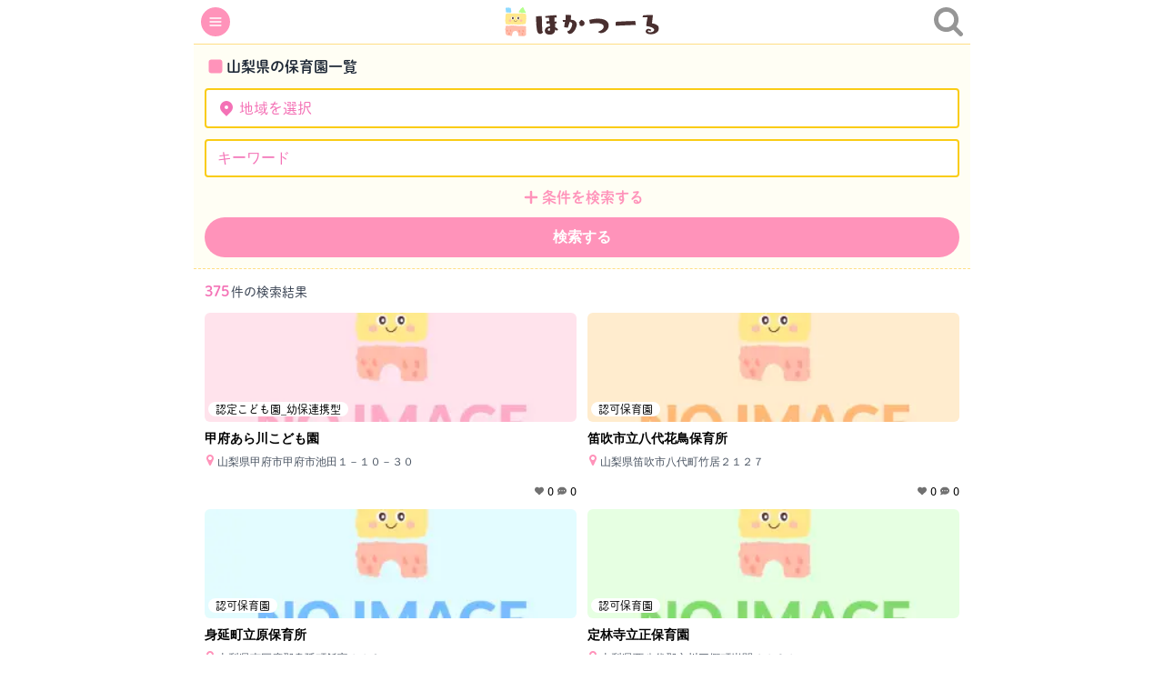

--- FILE ---
content_type: text/html; charset=utf-8
request_url: https://hokatool.com/facilities/prefectures/19
body_size: 14971
content:
<!DOCTYPE html><html><head><meta charSet="utf-8"/><meta name="viewport" content="width=device-width"/><title>山梨県の保育園一覧 - ほかつーる</title><meta property="og:title" content="山梨県の保育園一覧 - ほかつーる"/><meta name="description" content="山梨県の保育園は375件登録されています。認可・認可外などの種別での絞り込みも可能です。ほかつーるで効率的に保活をしましょう！"/><meta property="og:description" content="山梨県の保育園は375件登録されています。認可・認可外などの種別での絞り込みも可能です。ほかつーるで効率的に保活をしましょう！"/><meta property="og:url" content="https://hokatool.com/facilities/prefectures/19"/><script type="application/ld+json">
            {
              "@context": "http://schema.org",
              "@type": "BreadcrumbList",
              "itemListElement": [{
        "type": "ListItem",
        "position": 1,
        "name": "HOKATOOL",
        "item": "https://hokatool.com"
      },{ "type": "ListItem", "position": 2, "name": "山梨県" }]
            }</script><meta name="next-head-count" content="8"/><script>
          (function(d) {
            var config = {
              kitId: 'nla7pxa',
              scriptTimeout: 3000,
              async: true
            },
            h=d.documentElement,t=setTimeout(function(){h.className=h.className.replace(/wf-loading/g,"")+" wf-inactive";},config.scriptTimeout),tk=d.createElement("script"),f=false,s=d.getElementsByTagName("script")[0],a;h.className+=" wf-loading";tk.src='https://use.typekit.net/'+config.kitId+'.js';tk.async=true;tk.onload=tk.onreadystatechange=function(){a=this.readyState;if(f||a&&a!="complete"&&a!="loaded")return;f=true;clearTimeout(t);try{Typekit.load(config)}catch(e){}};s.parentNode.insertBefore(tk,s)
          })(document);
        </script><script async="" src="https://www.googletagmanager.com/gtag/js?id=G-8K24ZTR55K"></script><script>
                  window.dataLayer = window.dataLayer || [];
                  function gtag(){dataLayer.push(arguments);}
                  gtag('js', new Date());
                  gtag('config', 'G-8K24ZTR55K', {
                    page_path: window.location.pathname,
                  });</script><meta property="og:type" content="website"/><meta name="twitter:card" content="summary_large_image"/><link rel="preload" href="/_next/static/css/61173425f91b0c93.css" as="style"/><link rel="stylesheet" href="/_next/static/css/61173425f91b0c93.css" data-n-g=""/><noscript data-n-css=""></noscript><script defer="" nomodule="" src="/_next/static/chunks/polyfills-0d1b80a048d4787e.js"></script><script src="/_next/static/chunks/webpack-d55260c568a68cb0.js" defer=""></script><script src="/_next/static/chunks/framework-4556c45dd113b893.js" defer=""></script><script src="/_next/static/chunks/main-25e5079ab4bd6ecd.js" defer=""></script><script src="/_next/static/chunks/pages/_app-903b683a74915e68.js" defer=""></script><script src="/_next/static/chunks/a9a7754c-6e7461f4ba1ac3e0.js" defer=""></script><script src="/_next/static/chunks/401-098ed5c9a69a147f.js" defer=""></script><script src="/_next/static/chunks/812-95d6018ca752d130.js" defer=""></script><script src="/_next/static/chunks/486-597e8d54554672ab.js" defer=""></script><script src="/_next/static/chunks/331-648637214570b0e3.js" defer=""></script><script src="/_next/static/chunks/pages/facilities/prefectures/%5Bprefecture%5D-fdb159d00b168db1.js" defer=""></script><script src="/_next/static/TutAau6jLwq2oLEWI2FJt/_buildManifest.js" defer=""></script><script src="/_next/static/TutAau6jLwq2oLEWI2FJt/_ssgManifest.js" defer=""></script></head><body><div id="__next"><div class="min-h-screen relative pb-40 overflow-hidden lg:w-2/3 lg:m-auto md:w-4/5 md:m-auto"><nav id="header" class="flex justify-between p-2 border-0 border-b border-yellow-200 border-solid"><div class="flex items-center"><svg width="32" height="32" viewBox="0 0 48 48" fill="none" xmlns="http://www.w3.org/2000/svg"><circle cx="24" cy="24" r="24" fill="#FF93BA"></circle><path d="M15 24H33M15 18H33M15 30H33" stroke="white" stroke-width="2" stroke-linecap="round" stroke-linejoin="round"></path></svg></div><a class="flex" href="/"><span style="box-sizing:border-box;display:inline-block;overflow:hidden;width:initial;height:initial;background:none;opacity:1;border:0;margin:0;padding:0;position:relative;max-width:100%"><span style="box-sizing:border-box;display:block;width:initial;height:initial;background:none;opacity:1;border:0;margin:0;padding:0;max-width:100%"><img style="display:block;max-width:100%;width:initial;height:initial;background:none;opacity:1;border:0;margin:0;padding:0" alt="" aria-hidden="true" src="data:image/svg+xml,%3csvg%20xmlns=%27http://www.w3.org/2000/svg%27%20version=%271.1%27%20width=%27180%27%20height=%2732%27/%3e"/></span><img src="[data-uri]" decoding="async" data-nimg="intrinsic" style="position:absolute;top:0;left:0;bottom:0;right:0;box-sizing:border-box;padding:0;border:none;margin:auto;display:block;width:0;height:0;min-width:100%;max-width:100%;min-height:100%;max-height:100%"/><noscript><img srcSet="/logo.svg 1x, /logo.svg 2x" src="/logo.svg" decoding="async" data-nimg="intrinsic" style="position:absolute;top:0;left:0;bottom:0;right:0;box-sizing:border-box;padding:0;border:none;margin:auto;display:block;width:0;height:0;min-width:100%;max-width:100%;min-height:100%;max-height:100%" loading="lazy"/></noscript></span></a><div class="flex items-center"><svg width="32" height="32" viewBox="0 0 40 40" fill="none" xmlns="http://www.w3.org/2000/svg"><g clip-path="url(#clip0_22_2257)"><path d="M27.6923 16.9231C27.6923 13.9583 26.6386 11.4223 24.5312 9.3149C22.4239 7.20753 19.8878 6.15385 16.9231 6.15385C13.9583 6.15385 11.4223 7.20753 9.3149 9.3149C7.20753 11.4223 6.15385 13.9583 6.15385 16.9231C6.15385 19.8878 7.20753 22.4239 9.3149 24.5312C11.4223 26.6386 13.9583 27.6923 16.9231 27.6923C19.8878 27.6923 22.4239 26.6386 24.5312 24.5312C26.6386 22.4239 27.6923 19.8878 27.6923 16.9231ZM40 36.9231C40 37.7564 39.6955 38.4776 39.0865 39.0865C38.4776 39.6955 37.7564 40 36.9231 40C36.0577 40 35.3365 39.6955 34.7596 39.0865L26.5144 30.8654C23.6458 32.8526 20.4487 33.8462 16.9231 33.8462C14.6314 33.8462 12.4399 33.4014 10.3486 32.512C8.25721 31.6226 6.45433 30.4207 4.9399 28.9062C3.42548 27.3918 2.22356 25.5889 1.33413 23.4976C0.444712 21.4062 0 19.2147 0 16.9231C0 14.6314 0.444712 12.4399 1.33413 10.3486C2.22356 8.25721 3.42548 6.45433 4.9399 4.9399C6.45433 3.42548 8.25721 2.22356 10.3486 1.33413C12.4399 0.444712 14.6314 0 16.9231 0C19.2147 0 21.4062 0.444712 23.4976 1.33413C25.5889 2.22356 27.3918 3.42548 28.9062 4.9399C30.4207 6.45433 31.6226 8.25721 32.512 10.3486C33.4014 12.4399 33.8462 14.6314 33.8462 16.9231C33.8462 20.4487 32.8526 23.6458 30.8654 26.5144L39.1106 34.7596C39.7035 35.3526 40 36.0737 40 36.9231Z" fill="#969696"></path></g><defs><clipPath id="clip0_22_2257"><rect width="40" height="40" fill="none"></rect></clipPath></defs></svg></div></nav><main><div><div class="bg-cream p-3 border-0 border-b border-yellow-200 border-dashed"><h1 class="flex mb-3 mt-0 text-base font-bold text-gray-800"><svg xmlns="http://www.w3.org/2000/svg" viewBox="0 0 24 24" fill="currentColor" class="h-6 my-auto text-pink-200"><path fill-rule="evenodd" d="M4.5 7.5a3 3 0 013-3h9a3 3 0 013 3v9a3 3 0 01-3 3h-9a3 3 0 01-3-3v-9z" clip-rule="evenodd"></path></svg>山梨県の保育園一覧</h1><div><div class="mb-3"><div class="w-full flex px-3 py-1 border-solid border-2 border-yellow-400 rounded text-pink-400 bg-white"><svg xmlns="http://www.w3.org/2000/svg" class="h-5 mr-1 my-auto" viewBox="0 0 20 20" fill="currentColor"><path fill-rule="evenodd" d="M5.05 4.05a7 7 0 119.9 9.9L10 18.9l-4.95-4.95a7 7 0 010-9.9zM10 11a2 2 0 100-4 2 2 0 000 4z" clip-rule="evenodd"></path></svg>地域を選択</div></div><div class="mb-1.5"><input type="text" placeholder="キーワード" class="w-full px-3 py-2.5 border-solid border-2 border-yellow-400 rounded placeholder-pink-400" style="font-size:16px" value=""/></div><div class="flex mb-1.5"><div class="mx-auto flex text-pink-200 font-bold"><svg xmlns="http://www.w3.org/2000/svg" fill="none" viewBox="0 0 24 24" stroke-width="2.5" stroke="currentColor" class="w-6 h-6 my-auto"><path stroke-linecap="round" stroke-linejoin="round" d="M12 6v12m6-6H6"></path></svg>条件を検索する</div></div></div><div><button class="w-full py-2.5 border-0 bg-pink-200 text-white rounded-full text-base font-bold hover:opacity-80 cursor-pointer">検索する</button></div></div><div class="p-3 text-sm text-gray-700"><span class="text-base mr-0.5 text-pink-400 font-bold">375</span>件の検索結果</div><div class="mx-3"><div class="grid grid-cols-2 gap-3"><div><a class="hover:opacity-80 cursor-pointer" href="/facilities/14834"><div class="relative h-[120px] w-full mr-2"><span style="box-sizing:border-box;display:block;overflow:hidden;width:initial;height:initial;background:none;opacity:1;border:0;margin:0;padding:0;position:absolute;top:0;left:0;bottom:0;right:0"><img src="[data-uri]" decoding="async" data-nimg="fill" class="rounded-md object-cover" style="position:absolute;top:0;left:0;bottom:0;right:0;box-sizing:border-box;padding:0;border:none;margin:auto;display:block;width:0;height:0;min-width:100%;max-width:100%;min-height:100%;max-height:100%"/><noscript><img sizes="100vw" srcSet="/_next/image?url=%2Fnoimage%2Fimage01.png&amp;w=640&amp;q=75 640w, /_next/image?url=%2Fnoimage%2Fimage01.png&amp;w=750&amp;q=75 750w, /_next/image?url=%2Fnoimage%2Fimage01.png&amp;w=828&amp;q=75 828w, /_next/image?url=%2Fnoimage%2Fimage01.png&amp;w=1080&amp;q=75 1080w, /_next/image?url=%2Fnoimage%2Fimage01.png&amp;w=1200&amp;q=75 1200w, /_next/image?url=%2Fnoimage%2Fimage01.png&amp;w=1920&amp;q=75 1920w, /_next/image?url=%2Fnoimage%2Fimage01.png&amp;w=2048&amp;q=75 2048w, /_next/image?url=%2Fnoimage%2Fimage01.png&amp;w=3840&amp;q=75 3840w" src="/_next/image?url=%2Fnoimage%2Fimage01.png&amp;w=3840&amp;q=75" decoding="async" data-nimg="fill" style="position:absolute;top:0;left:0;bottom:0;right:0;box-sizing:border-box;padding:0;border:none;margin:auto;display:block;width:0;height:0;min-width:100%;max-width:100%;min-height:100%;max-height:100%" class="rounded-md object-cover" loading="lazy"/></noscript></span><label class="absolute rounded-3xl bg-white px-2 bottom-1.5 left-1 text-xs">認定こども園_幼保連携型</label></div><div><p class="font-bold text-sm mt-2">甲府あら川こども園</p><p class="text-xs mt-2 mr-1 text-gray-600"><span class="mr-0.5"><svg width="12" height="12" viewBox="0 0 10 14" fill="none" xmlns="http://www.w3.org/2000/svg"><path d="M7.33331 4.66667C7.33331 4.02257 7.10545 3.47266 6.64972 3.01693C6.19399 2.5612 5.64408 2.33333 4.99998 2.33333C4.35588 2.33333 3.80597 2.5612 3.35024 3.01693C2.89451 3.47266 2.66665 4.02257 2.66665 4.66667C2.66665 5.31076 2.89451 5.86068 3.35024 6.31641C3.80597 6.77214 4.35588 7 4.99998 7C5.64408 7 6.19399 6.77214 6.64972 6.31641C7.10545 5.86068 7.33331 5.31076 7.33331 4.66667ZM9.66665 4.66667C9.66665 5.32899 9.56639 5.87283 9.36586 6.29818L6.04816 13.3529C5.95093 13.5534 5.80662 13.7114 5.61521 13.8268C5.42381 13.9423 5.21873 14 4.99998 14C4.78123 14 4.57615 13.9423 4.38475 13.8268C4.19334 13.7114 4.05206 13.5534 3.96092 13.3529L0.634094 6.29818C0.433573 5.87283 0.333313 5.32899 0.333313 4.66667C0.333313 3.37847 0.789042 2.27865 1.7005 1.36719C2.61196 0.455729 3.71179 0 4.99998 0C6.28817 0 7.388 0.455729 8.29946 1.36719C9.21092 2.27865 9.66665 3.37847 9.66665 4.66667Z" fill="#FF93BA"></path></svg></span>山梨県甲府市甲府市池田１－１０－３０</p></div><div class="flex justify-end content-end mt-4 text-xs"><span class="ml-1"><svg width="10" height="10" viewBox="0 0 10 10" fill="none" xmlns="http://www.w3.org/2000/svg"><path d="M0.929688 5.76805L4.45898 9.06297C4.60547 9.19969 4.79883 9.27586 5 9.27586C5.20117 9.27586 5.39453 9.19969 5.54102 9.06297L9.07031 5.76805C9.66406 5.21531 10 4.43992 10 3.62938V3.5161C10 2.15086 9.01367 0.986799 7.66797 0.76219C6.77734 0.613752 5.87109 0.904768 5.23438 1.54149L5 1.77586L4.76562 1.54149C4.12891 0.904768 3.22266 0.613752 2.33203 0.76219C0.986328 0.986799 0 2.15086 0 3.5161V3.62938C0 4.43992 0.335937 5.21531 0.929688 5.76805Z" fill="#717171"></path></svg></span><span class="ml-1">0</span><span class="ml-1"><svg width="10" height="10" viewBox="0 0 10 10" fill="none" xmlns="http://www.w3.org/2000/svg"><path d="M5.00051 8.74869C7.76195 8.74869 10 6.93051 10 4.6866C10 2.44269 7.76195 0.624512 5.00051 0.624512C2.23907 0.624512 0.00101462 2.44269 0.00101462 4.6866C0.00101462 5.56737 0.346683 6.38174 0.932561 7.04769C0.895455 7.52616 0.709927 7.95189 0.514634 8.27608C0.407223 8.45575 0.297859 8.60027 0.21779 8.69791C0.176778 8.74673 0.145531 8.78384 0.122096 8.80923C0.110379 8.82095 0.102567 8.83071 0.096708 8.83657L0.0908493 8.84243C0.00101462 8.93226 -0.0243734 9.06506 0.0244497 9.18224C0.0732729 9.29941 0.186543 9.37558 0.313483 9.37558C0.873973 9.37558 1.43837 9.20177 1.90707 8.99866C2.35429 8.80337 2.73511 8.57097 2.96751 8.40107C3.58854 8.62565 4.27597 8.75064 5.00051 8.75064V8.74869ZM2.50076 4.06166C2.6665 4.06166 2.82546 4.1275 2.94266 4.2447C3.05986 4.3619 3.1257 4.52086 3.1257 4.6866C3.1257 4.85234 3.05986 5.0113 2.94266 5.1285C2.82546 5.2457 2.6665 5.31154 2.50076 5.31154C2.33502 5.31154 2.17606 5.2457 2.05886 5.1285C1.94167 5.0113 1.87582 4.85234 1.87582 4.6866C1.87582 4.52086 1.94167 4.3619 2.05886 4.2447C2.17606 4.1275 2.33502 4.06166 2.50076 4.06166ZM5.00051 4.06166C5.16625 4.06166 5.32521 4.1275 5.4424 4.2447C5.5596 4.3619 5.62544 4.52086 5.62544 4.6866C5.62544 4.85234 5.5596 5.0113 5.4424 5.1285C5.32521 5.2457 5.16625 5.31154 5.00051 5.31154C4.83476 5.31154 4.67581 5.2457 4.55861 5.1285C4.44141 5.0113 4.37557 4.85234 4.37557 4.6866C4.37557 4.52086 4.44141 4.3619 4.55861 4.2447C4.67581 4.1275 4.83476 4.06166 5.00051 4.06166ZM6.87532 4.6866C6.87532 4.52086 6.94116 4.3619 7.05836 4.2447C7.17555 4.1275 7.33451 4.06166 7.50025 4.06166C7.666 4.06166 7.82495 4.1275 7.94215 4.2447C8.05935 4.3619 8.12519 4.52086 8.12519 4.6866C8.12519 4.85234 8.05935 5.0113 7.94215 5.1285C7.82495 5.2457 7.666 5.31154 7.50025 5.31154C7.33451 5.31154 7.17555 5.2457 7.05836 5.1285C6.94116 5.0113 6.87532 4.85234 6.87532 4.6866Z" fill="#717171"></path></svg></span><span class="ml-1">0</span></div></a></div><div><a class="hover:opacity-80 cursor-pointer" href="/facilities/14958"><div class="relative h-[120px] w-full mr-2"><span style="box-sizing:border-box;display:block;overflow:hidden;width:initial;height:initial;background:none;opacity:1;border:0;margin:0;padding:0;position:absolute;top:0;left:0;bottom:0;right:0"><img src="[data-uri]" decoding="async" data-nimg="fill" class="rounded-md object-cover" style="position:absolute;top:0;left:0;bottom:0;right:0;box-sizing:border-box;padding:0;border:none;margin:auto;display:block;width:0;height:0;min-width:100%;max-width:100%;min-height:100%;max-height:100%"/><noscript><img sizes="100vw" srcSet="/_next/image?url=%2Fnoimage%2Fimage02.png&amp;w=640&amp;q=75 640w, /_next/image?url=%2Fnoimage%2Fimage02.png&amp;w=750&amp;q=75 750w, /_next/image?url=%2Fnoimage%2Fimage02.png&amp;w=828&amp;q=75 828w, /_next/image?url=%2Fnoimage%2Fimage02.png&amp;w=1080&amp;q=75 1080w, /_next/image?url=%2Fnoimage%2Fimage02.png&amp;w=1200&amp;q=75 1200w, /_next/image?url=%2Fnoimage%2Fimage02.png&amp;w=1920&amp;q=75 1920w, /_next/image?url=%2Fnoimage%2Fimage02.png&amp;w=2048&amp;q=75 2048w, /_next/image?url=%2Fnoimage%2Fimage02.png&amp;w=3840&amp;q=75 3840w" src="/_next/image?url=%2Fnoimage%2Fimage02.png&amp;w=3840&amp;q=75" decoding="async" data-nimg="fill" style="position:absolute;top:0;left:0;bottom:0;right:0;box-sizing:border-box;padding:0;border:none;margin:auto;display:block;width:0;height:0;min-width:100%;max-width:100%;min-height:100%;max-height:100%" class="rounded-md object-cover" loading="lazy"/></noscript></span><label class="absolute rounded-3xl bg-white px-2 bottom-1.5 left-1 text-xs">認可保育園</label></div><div><p class="font-bold text-sm mt-2">笛吹市立八代花鳥保育所</p><p class="text-xs mt-2 mr-1 text-gray-600"><span class="mr-0.5"><svg width="12" height="12" viewBox="0 0 10 14" fill="none" xmlns="http://www.w3.org/2000/svg"><path d="M7.33331 4.66667C7.33331 4.02257 7.10545 3.47266 6.64972 3.01693C6.19399 2.5612 5.64408 2.33333 4.99998 2.33333C4.35588 2.33333 3.80597 2.5612 3.35024 3.01693C2.89451 3.47266 2.66665 4.02257 2.66665 4.66667C2.66665 5.31076 2.89451 5.86068 3.35024 6.31641C3.80597 6.77214 4.35588 7 4.99998 7C5.64408 7 6.19399 6.77214 6.64972 6.31641C7.10545 5.86068 7.33331 5.31076 7.33331 4.66667ZM9.66665 4.66667C9.66665 5.32899 9.56639 5.87283 9.36586 6.29818L6.04816 13.3529C5.95093 13.5534 5.80662 13.7114 5.61521 13.8268C5.42381 13.9423 5.21873 14 4.99998 14C4.78123 14 4.57615 13.9423 4.38475 13.8268C4.19334 13.7114 4.05206 13.5534 3.96092 13.3529L0.634094 6.29818C0.433573 5.87283 0.333313 5.32899 0.333313 4.66667C0.333313 3.37847 0.789042 2.27865 1.7005 1.36719C2.61196 0.455729 3.71179 0 4.99998 0C6.28817 0 7.388 0.455729 8.29946 1.36719C9.21092 2.27865 9.66665 3.37847 9.66665 4.66667Z" fill="#FF93BA"></path></svg></span>山梨県笛吹市八代町竹居２１２７</p></div><div class="flex justify-end content-end mt-4 text-xs"><span class="ml-1"><svg width="10" height="10" viewBox="0 0 10 10" fill="none" xmlns="http://www.w3.org/2000/svg"><path d="M0.929688 5.76805L4.45898 9.06297C4.60547 9.19969 4.79883 9.27586 5 9.27586C5.20117 9.27586 5.39453 9.19969 5.54102 9.06297L9.07031 5.76805C9.66406 5.21531 10 4.43992 10 3.62938V3.5161C10 2.15086 9.01367 0.986799 7.66797 0.76219C6.77734 0.613752 5.87109 0.904768 5.23438 1.54149L5 1.77586L4.76562 1.54149C4.12891 0.904768 3.22266 0.613752 2.33203 0.76219C0.986328 0.986799 0 2.15086 0 3.5161V3.62938C0 4.43992 0.335937 5.21531 0.929688 5.76805Z" fill="#717171"></path></svg></span><span class="ml-1">0</span><span class="ml-1"><svg width="10" height="10" viewBox="0 0 10 10" fill="none" xmlns="http://www.w3.org/2000/svg"><path d="M5.00051 8.74869C7.76195 8.74869 10 6.93051 10 4.6866C10 2.44269 7.76195 0.624512 5.00051 0.624512C2.23907 0.624512 0.00101462 2.44269 0.00101462 4.6866C0.00101462 5.56737 0.346683 6.38174 0.932561 7.04769C0.895455 7.52616 0.709927 7.95189 0.514634 8.27608C0.407223 8.45575 0.297859 8.60027 0.21779 8.69791C0.176778 8.74673 0.145531 8.78384 0.122096 8.80923C0.110379 8.82095 0.102567 8.83071 0.096708 8.83657L0.0908493 8.84243C0.00101462 8.93226 -0.0243734 9.06506 0.0244497 9.18224C0.0732729 9.29941 0.186543 9.37558 0.313483 9.37558C0.873973 9.37558 1.43837 9.20177 1.90707 8.99866C2.35429 8.80337 2.73511 8.57097 2.96751 8.40107C3.58854 8.62565 4.27597 8.75064 5.00051 8.75064V8.74869ZM2.50076 4.06166C2.6665 4.06166 2.82546 4.1275 2.94266 4.2447C3.05986 4.3619 3.1257 4.52086 3.1257 4.6866C3.1257 4.85234 3.05986 5.0113 2.94266 5.1285C2.82546 5.2457 2.6665 5.31154 2.50076 5.31154C2.33502 5.31154 2.17606 5.2457 2.05886 5.1285C1.94167 5.0113 1.87582 4.85234 1.87582 4.6866C1.87582 4.52086 1.94167 4.3619 2.05886 4.2447C2.17606 4.1275 2.33502 4.06166 2.50076 4.06166ZM5.00051 4.06166C5.16625 4.06166 5.32521 4.1275 5.4424 4.2447C5.5596 4.3619 5.62544 4.52086 5.62544 4.6866C5.62544 4.85234 5.5596 5.0113 5.4424 5.1285C5.32521 5.2457 5.16625 5.31154 5.00051 5.31154C4.83476 5.31154 4.67581 5.2457 4.55861 5.1285C4.44141 5.0113 4.37557 4.85234 4.37557 4.6866C4.37557 4.52086 4.44141 4.3619 4.55861 4.2447C4.67581 4.1275 4.83476 4.06166 5.00051 4.06166ZM6.87532 4.6866C6.87532 4.52086 6.94116 4.3619 7.05836 4.2447C7.17555 4.1275 7.33451 4.06166 7.50025 4.06166C7.666 4.06166 7.82495 4.1275 7.94215 4.2447C8.05935 4.3619 8.12519 4.52086 8.12519 4.6866C8.12519 4.85234 8.05935 5.0113 7.94215 5.1285C7.82495 5.2457 7.666 5.31154 7.50025 5.31154C7.33451 5.31154 7.17555 5.2457 7.05836 5.1285C6.94116 5.0113 6.87532 4.85234 6.87532 4.6866Z" fill="#717171"></path></svg></span><span class="ml-1">0</span></div></a></div><div><a class="hover:opacity-80 cursor-pointer" href="/facilities/14983"><div class="relative h-[120px] w-full mr-2"><span style="box-sizing:border-box;display:block;overflow:hidden;width:initial;height:initial;background:none;opacity:1;border:0;margin:0;padding:0;position:absolute;top:0;left:0;bottom:0;right:0"><img src="[data-uri]" decoding="async" data-nimg="fill" class="rounded-md object-cover" style="position:absolute;top:0;left:0;bottom:0;right:0;box-sizing:border-box;padding:0;border:none;margin:auto;display:block;width:0;height:0;min-width:100%;max-width:100%;min-height:100%;max-height:100%"/><noscript><img sizes="100vw" srcSet="/_next/image?url=%2Fnoimage%2Fimage03.png&amp;w=640&amp;q=75 640w, /_next/image?url=%2Fnoimage%2Fimage03.png&amp;w=750&amp;q=75 750w, /_next/image?url=%2Fnoimage%2Fimage03.png&amp;w=828&amp;q=75 828w, /_next/image?url=%2Fnoimage%2Fimage03.png&amp;w=1080&amp;q=75 1080w, /_next/image?url=%2Fnoimage%2Fimage03.png&amp;w=1200&amp;q=75 1200w, /_next/image?url=%2Fnoimage%2Fimage03.png&amp;w=1920&amp;q=75 1920w, /_next/image?url=%2Fnoimage%2Fimage03.png&amp;w=2048&amp;q=75 2048w, /_next/image?url=%2Fnoimage%2Fimage03.png&amp;w=3840&amp;q=75 3840w" src="/_next/image?url=%2Fnoimage%2Fimage03.png&amp;w=3840&amp;q=75" decoding="async" data-nimg="fill" style="position:absolute;top:0;left:0;bottom:0;right:0;box-sizing:border-box;padding:0;border:none;margin:auto;display:block;width:0;height:0;min-width:100%;max-width:100%;min-height:100%;max-height:100%" class="rounded-md object-cover" loading="lazy"/></noscript></span><label class="absolute rounded-3xl bg-white px-2 bottom-1.5 left-1 text-xs">認可保育園</label></div><div><p class="font-bold text-sm mt-2">身延町立原保育所</p><p class="text-xs mt-2 mr-1 text-gray-600"><span class="mr-0.5"><svg width="12" height="12" viewBox="0 0 10 14" fill="none" xmlns="http://www.w3.org/2000/svg"><path d="M7.33331 4.66667C7.33331 4.02257 7.10545 3.47266 6.64972 3.01693C6.19399 2.5612 5.64408 2.33333 4.99998 2.33333C4.35588 2.33333 3.80597 2.5612 3.35024 3.01693C2.89451 3.47266 2.66665 4.02257 2.66665 4.66667C2.66665 5.31076 2.89451 5.86068 3.35024 6.31641C3.80597 6.77214 4.35588 7 4.99998 7C5.64408 7 6.19399 6.77214 6.64972 6.31641C7.10545 5.86068 7.33331 5.31076 7.33331 4.66667ZM9.66665 4.66667C9.66665 5.32899 9.56639 5.87283 9.36586 6.29818L6.04816 13.3529C5.95093 13.5534 5.80662 13.7114 5.61521 13.8268C5.42381 13.9423 5.21873 14 4.99998 14C4.78123 14 4.57615 13.9423 4.38475 13.8268C4.19334 13.7114 4.05206 13.5534 3.96092 13.3529L0.634094 6.29818C0.433573 5.87283 0.333313 5.32899 0.333313 4.66667C0.333313 3.37847 0.789042 2.27865 1.7005 1.36719C2.61196 0.455729 3.71179 0 4.99998 0C6.28817 0 7.388 0.455729 8.29946 1.36719C9.21092 2.27865 9.66665 3.37847 9.66665 4.66667Z" fill="#FF93BA"></path></svg></span>山梨県南巨摩郡身延町飯富１１０</p></div><div class="flex justify-end content-end mt-4 text-xs"><span class="ml-1"><svg width="10" height="10" viewBox="0 0 10 10" fill="none" xmlns="http://www.w3.org/2000/svg"><path d="M0.929688 5.76805L4.45898 9.06297C4.60547 9.19969 4.79883 9.27586 5 9.27586C5.20117 9.27586 5.39453 9.19969 5.54102 9.06297L9.07031 5.76805C9.66406 5.21531 10 4.43992 10 3.62938V3.5161C10 2.15086 9.01367 0.986799 7.66797 0.76219C6.77734 0.613752 5.87109 0.904768 5.23438 1.54149L5 1.77586L4.76562 1.54149C4.12891 0.904768 3.22266 0.613752 2.33203 0.76219C0.986328 0.986799 0 2.15086 0 3.5161V3.62938C0 4.43992 0.335937 5.21531 0.929688 5.76805Z" fill="#717171"></path></svg></span><span class="ml-1">0</span><span class="ml-1"><svg width="10" height="10" viewBox="0 0 10 10" fill="none" xmlns="http://www.w3.org/2000/svg"><path d="M5.00051 8.74869C7.76195 8.74869 10 6.93051 10 4.6866C10 2.44269 7.76195 0.624512 5.00051 0.624512C2.23907 0.624512 0.00101462 2.44269 0.00101462 4.6866C0.00101462 5.56737 0.346683 6.38174 0.932561 7.04769C0.895455 7.52616 0.709927 7.95189 0.514634 8.27608C0.407223 8.45575 0.297859 8.60027 0.21779 8.69791C0.176778 8.74673 0.145531 8.78384 0.122096 8.80923C0.110379 8.82095 0.102567 8.83071 0.096708 8.83657L0.0908493 8.84243C0.00101462 8.93226 -0.0243734 9.06506 0.0244497 9.18224C0.0732729 9.29941 0.186543 9.37558 0.313483 9.37558C0.873973 9.37558 1.43837 9.20177 1.90707 8.99866C2.35429 8.80337 2.73511 8.57097 2.96751 8.40107C3.58854 8.62565 4.27597 8.75064 5.00051 8.75064V8.74869ZM2.50076 4.06166C2.6665 4.06166 2.82546 4.1275 2.94266 4.2447C3.05986 4.3619 3.1257 4.52086 3.1257 4.6866C3.1257 4.85234 3.05986 5.0113 2.94266 5.1285C2.82546 5.2457 2.6665 5.31154 2.50076 5.31154C2.33502 5.31154 2.17606 5.2457 2.05886 5.1285C1.94167 5.0113 1.87582 4.85234 1.87582 4.6866C1.87582 4.52086 1.94167 4.3619 2.05886 4.2447C2.17606 4.1275 2.33502 4.06166 2.50076 4.06166ZM5.00051 4.06166C5.16625 4.06166 5.32521 4.1275 5.4424 4.2447C5.5596 4.3619 5.62544 4.52086 5.62544 4.6866C5.62544 4.85234 5.5596 5.0113 5.4424 5.1285C5.32521 5.2457 5.16625 5.31154 5.00051 5.31154C4.83476 5.31154 4.67581 5.2457 4.55861 5.1285C4.44141 5.0113 4.37557 4.85234 4.37557 4.6866C4.37557 4.52086 4.44141 4.3619 4.55861 4.2447C4.67581 4.1275 4.83476 4.06166 5.00051 4.06166ZM6.87532 4.6866C6.87532 4.52086 6.94116 4.3619 7.05836 4.2447C7.17555 4.1275 7.33451 4.06166 7.50025 4.06166C7.666 4.06166 7.82495 4.1275 7.94215 4.2447C8.05935 4.3619 8.12519 4.52086 8.12519 4.6866C8.12519 4.85234 8.05935 5.0113 7.94215 5.1285C7.82495 5.2457 7.666 5.31154 7.50025 5.31154C7.33451 5.31154 7.17555 5.2457 7.05836 5.1285C6.94116 5.0113 6.87532 4.85234 6.87532 4.6866Z" fill="#717171"></path></svg></span><span class="ml-1">0</span></div></a></div><div><a class="hover:opacity-80 cursor-pointer" href="/facilities/53448"><div class="relative h-[120px] w-full mr-2"><span style="box-sizing:border-box;display:block;overflow:hidden;width:initial;height:initial;background:none;opacity:1;border:0;margin:0;padding:0;position:absolute;top:0;left:0;bottom:0;right:0"><img src="[data-uri]" decoding="async" data-nimg="fill" class="rounded-md object-cover" style="position:absolute;top:0;left:0;bottom:0;right:0;box-sizing:border-box;padding:0;border:none;margin:auto;display:block;width:0;height:0;min-width:100%;max-width:100%;min-height:100%;max-height:100%"/><noscript><img sizes="100vw" srcSet="/_next/image?url=%2Fnoimage%2Fimage04.png&amp;w=640&amp;q=75 640w, /_next/image?url=%2Fnoimage%2Fimage04.png&amp;w=750&amp;q=75 750w, /_next/image?url=%2Fnoimage%2Fimage04.png&amp;w=828&amp;q=75 828w, /_next/image?url=%2Fnoimage%2Fimage04.png&amp;w=1080&amp;q=75 1080w, /_next/image?url=%2Fnoimage%2Fimage04.png&amp;w=1200&amp;q=75 1200w, /_next/image?url=%2Fnoimage%2Fimage04.png&amp;w=1920&amp;q=75 1920w, /_next/image?url=%2Fnoimage%2Fimage04.png&amp;w=2048&amp;q=75 2048w, /_next/image?url=%2Fnoimage%2Fimage04.png&amp;w=3840&amp;q=75 3840w" src="/_next/image?url=%2Fnoimage%2Fimage04.png&amp;w=3840&amp;q=75" decoding="async" data-nimg="fill" style="position:absolute;top:0;left:0;bottom:0;right:0;box-sizing:border-box;padding:0;border:none;margin:auto;display:block;width:0;height:0;min-width:100%;max-width:100%;min-height:100%;max-height:100%" class="rounded-md object-cover" loading="lazy"/></noscript></span><label class="absolute rounded-3xl bg-white px-2 bottom-1.5 left-1 text-xs">認可保育園</label></div><div><p class="font-bold text-sm mt-2">定林寺立正保育園</p><p class="text-xs mt-2 mr-1 text-gray-600"><span class="mr-0.5"><svg width="12" height="12" viewBox="0 0 10 14" fill="none" xmlns="http://www.w3.org/2000/svg"><path d="M7.33331 4.66667C7.33331 4.02257 7.10545 3.47266 6.64972 3.01693C6.19399 2.5612 5.64408 2.33333 4.99998 2.33333C4.35588 2.33333 3.80597 2.5612 3.35024 3.01693C2.89451 3.47266 2.66665 4.02257 2.66665 4.66667C2.66665 5.31076 2.89451 5.86068 3.35024 6.31641C3.80597 6.77214 4.35588 7 4.99998 7C5.64408 7 6.19399 6.77214 6.64972 6.31641C7.10545 5.86068 7.33331 5.31076 7.33331 4.66667ZM9.66665 4.66667C9.66665 5.32899 9.56639 5.87283 9.36586 6.29818L6.04816 13.3529C5.95093 13.5534 5.80662 13.7114 5.61521 13.8268C5.42381 13.9423 5.21873 14 4.99998 14C4.78123 14 4.57615 13.9423 4.38475 13.8268C4.19334 13.7114 4.05206 13.5534 3.96092 13.3529L0.634094 6.29818C0.433573 5.87283 0.333313 5.32899 0.333313 4.66667C0.333313 3.37847 0.789042 2.27865 1.7005 1.36719C2.61196 0.455729 3.71179 0 4.99998 0C6.28817 0 7.388 0.455729 8.29946 1.36719C9.21092 2.27865 9.66665 3.37847 9.66665 4.66667Z" fill="#FF93BA"></path></svg></span>山梨県西八代郡市川三郷町岩間４１６１</p></div><div class="flex justify-end content-end mt-4 text-xs"><span class="ml-1"><svg width="10" height="10" viewBox="0 0 10 10" fill="none" xmlns="http://www.w3.org/2000/svg"><path d="M0.929688 5.76805L4.45898 9.06297C4.60547 9.19969 4.79883 9.27586 5 9.27586C5.20117 9.27586 5.39453 9.19969 5.54102 9.06297L9.07031 5.76805C9.66406 5.21531 10 4.43992 10 3.62938V3.5161C10 2.15086 9.01367 0.986799 7.66797 0.76219C6.77734 0.613752 5.87109 0.904768 5.23438 1.54149L5 1.77586L4.76562 1.54149C4.12891 0.904768 3.22266 0.613752 2.33203 0.76219C0.986328 0.986799 0 2.15086 0 3.5161V3.62938C0 4.43992 0.335937 5.21531 0.929688 5.76805Z" fill="#717171"></path></svg></span><span class="ml-1">0</span><span class="ml-1"><svg width="10" height="10" viewBox="0 0 10 10" fill="none" xmlns="http://www.w3.org/2000/svg"><path d="M5.00051 8.74869C7.76195 8.74869 10 6.93051 10 4.6866C10 2.44269 7.76195 0.624512 5.00051 0.624512C2.23907 0.624512 0.00101462 2.44269 0.00101462 4.6866C0.00101462 5.56737 0.346683 6.38174 0.932561 7.04769C0.895455 7.52616 0.709927 7.95189 0.514634 8.27608C0.407223 8.45575 0.297859 8.60027 0.21779 8.69791C0.176778 8.74673 0.145531 8.78384 0.122096 8.80923C0.110379 8.82095 0.102567 8.83071 0.096708 8.83657L0.0908493 8.84243C0.00101462 8.93226 -0.0243734 9.06506 0.0244497 9.18224C0.0732729 9.29941 0.186543 9.37558 0.313483 9.37558C0.873973 9.37558 1.43837 9.20177 1.90707 8.99866C2.35429 8.80337 2.73511 8.57097 2.96751 8.40107C3.58854 8.62565 4.27597 8.75064 5.00051 8.75064V8.74869ZM2.50076 4.06166C2.6665 4.06166 2.82546 4.1275 2.94266 4.2447C3.05986 4.3619 3.1257 4.52086 3.1257 4.6866C3.1257 4.85234 3.05986 5.0113 2.94266 5.1285C2.82546 5.2457 2.6665 5.31154 2.50076 5.31154C2.33502 5.31154 2.17606 5.2457 2.05886 5.1285C1.94167 5.0113 1.87582 4.85234 1.87582 4.6866C1.87582 4.52086 1.94167 4.3619 2.05886 4.2447C2.17606 4.1275 2.33502 4.06166 2.50076 4.06166ZM5.00051 4.06166C5.16625 4.06166 5.32521 4.1275 5.4424 4.2447C5.5596 4.3619 5.62544 4.52086 5.62544 4.6866C5.62544 4.85234 5.5596 5.0113 5.4424 5.1285C5.32521 5.2457 5.16625 5.31154 5.00051 5.31154C4.83476 5.31154 4.67581 5.2457 4.55861 5.1285C4.44141 5.0113 4.37557 4.85234 4.37557 4.6866C4.37557 4.52086 4.44141 4.3619 4.55861 4.2447C4.67581 4.1275 4.83476 4.06166 5.00051 4.06166ZM6.87532 4.6866C6.87532 4.52086 6.94116 4.3619 7.05836 4.2447C7.17555 4.1275 7.33451 4.06166 7.50025 4.06166C7.666 4.06166 7.82495 4.1275 7.94215 4.2447C8.05935 4.3619 8.12519 4.52086 8.12519 4.6866C8.12519 4.85234 8.05935 5.0113 7.94215 5.1285C7.82495 5.2457 7.666 5.31154 7.50025 5.31154C7.33451 5.31154 7.17555 5.2457 7.05836 5.1285C6.94116 5.0113 6.87532 4.85234 6.87532 4.6866Z" fill="#717171"></path></svg></span><span class="ml-1">0</span></div></a></div><div><a class="hover:opacity-80 cursor-pointer" href="/facilities/14986"><div class="relative h-[120px] w-full mr-2"><span style="box-sizing:border-box;display:block;overflow:hidden;width:initial;height:initial;background:none;opacity:1;border:0;margin:0;padding:0;position:absolute;top:0;left:0;bottom:0;right:0"><img src="[data-uri]" decoding="async" data-nimg="fill" class="rounded-md object-cover" style="position:absolute;top:0;left:0;bottom:0;right:0;box-sizing:border-box;padding:0;border:none;margin:auto;display:block;width:0;height:0;min-width:100%;max-width:100%;min-height:100%;max-height:100%"/><noscript><img sizes="100vw" srcSet="/_next/image?url=%2Fnoimage%2Fimage01.png&amp;w=640&amp;q=75 640w, /_next/image?url=%2Fnoimage%2Fimage01.png&amp;w=750&amp;q=75 750w, /_next/image?url=%2Fnoimage%2Fimage01.png&amp;w=828&amp;q=75 828w, /_next/image?url=%2Fnoimage%2Fimage01.png&amp;w=1080&amp;q=75 1080w, /_next/image?url=%2Fnoimage%2Fimage01.png&amp;w=1200&amp;q=75 1200w, /_next/image?url=%2Fnoimage%2Fimage01.png&amp;w=1920&amp;q=75 1920w, /_next/image?url=%2Fnoimage%2Fimage01.png&amp;w=2048&amp;q=75 2048w, /_next/image?url=%2Fnoimage%2Fimage01.png&amp;w=3840&amp;q=75 3840w" src="/_next/image?url=%2Fnoimage%2Fimage01.png&amp;w=3840&amp;q=75" decoding="async" data-nimg="fill" style="position:absolute;top:0;left:0;bottom:0;right:0;box-sizing:border-box;padding:0;border:none;margin:auto;display:block;width:0;height:0;min-width:100%;max-width:100%;min-height:100%;max-height:100%" class="rounded-md object-cover" loading="lazy"/></noscript></span><label class="absolute rounded-3xl bg-white px-2 bottom-1.5 left-1 text-xs">認可保育園</label></div><div><p class="font-bold text-sm mt-2">下山立正保育園</p><p class="text-xs mt-2 mr-1 text-gray-600"><span class="mr-0.5"><svg width="12" height="12" viewBox="0 0 10 14" fill="none" xmlns="http://www.w3.org/2000/svg"><path d="M7.33331 4.66667C7.33331 4.02257 7.10545 3.47266 6.64972 3.01693C6.19399 2.5612 5.64408 2.33333 4.99998 2.33333C4.35588 2.33333 3.80597 2.5612 3.35024 3.01693C2.89451 3.47266 2.66665 4.02257 2.66665 4.66667C2.66665 5.31076 2.89451 5.86068 3.35024 6.31641C3.80597 6.77214 4.35588 7 4.99998 7C5.64408 7 6.19399 6.77214 6.64972 6.31641C7.10545 5.86068 7.33331 5.31076 7.33331 4.66667ZM9.66665 4.66667C9.66665 5.32899 9.56639 5.87283 9.36586 6.29818L6.04816 13.3529C5.95093 13.5534 5.80662 13.7114 5.61521 13.8268C5.42381 13.9423 5.21873 14 4.99998 14C4.78123 14 4.57615 13.9423 4.38475 13.8268C4.19334 13.7114 4.05206 13.5534 3.96092 13.3529L0.634094 6.29818C0.433573 5.87283 0.333313 5.32899 0.333313 4.66667C0.333313 3.37847 0.789042 2.27865 1.7005 1.36719C2.61196 0.455729 3.71179 0 4.99998 0C6.28817 0 7.388 0.455729 8.29946 1.36719C9.21092 2.27865 9.66665 3.37847 9.66665 4.66667Z" fill="#FF93BA"></path></svg></span>山梨県南巨摩郡身延町下山２２７０‐１</p></div><div class="flex justify-end content-end mt-4 text-xs"><span class="ml-1"><svg width="10" height="10" viewBox="0 0 10 10" fill="none" xmlns="http://www.w3.org/2000/svg"><path d="M0.929688 5.76805L4.45898 9.06297C4.60547 9.19969 4.79883 9.27586 5 9.27586C5.20117 9.27586 5.39453 9.19969 5.54102 9.06297L9.07031 5.76805C9.66406 5.21531 10 4.43992 10 3.62938V3.5161C10 2.15086 9.01367 0.986799 7.66797 0.76219C6.77734 0.613752 5.87109 0.904768 5.23438 1.54149L5 1.77586L4.76562 1.54149C4.12891 0.904768 3.22266 0.613752 2.33203 0.76219C0.986328 0.986799 0 2.15086 0 3.5161V3.62938C0 4.43992 0.335937 5.21531 0.929688 5.76805Z" fill="#717171"></path></svg></span><span class="ml-1">0</span><span class="ml-1"><svg width="10" height="10" viewBox="0 0 10 10" fill="none" xmlns="http://www.w3.org/2000/svg"><path d="M5.00051 8.74869C7.76195 8.74869 10 6.93051 10 4.6866C10 2.44269 7.76195 0.624512 5.00051 0.624512C2.23907 0.624512 0.00101462 2.44269 0.00101462 4.6866C0.00101462 5.56737 0.346683 6.38174 0.932561 7.04769C0.895455 7.52616 0.709927 7.95189 0.514634 8.27608C0.407223 8.45575 0.297859 8.60027 0.21779 8.69791C0.176778 8.74673 0.145531 8.78384 0.122096 8.80923C0.110379 8.82095 0.102567 8.83071 0.096708 8.83657L0.0908493 8.84243C0.00101462 8.93226 -0.0243734 9.06506 0.0244497 9.18224C0.0732729 9.29941 0.186543 9.37558 0.313483 9.37558C0.873973 9.37558 1.43837 9.20177 1.90707 8.99866C2.35429 8.80337 2.73511 8.57097 2.96751 8.40107C3.58854 8.62565 4.27597 8.75064 5.00051 8.75064V8.74869ZM2.50076 4.06166C2.6665 4.06166 2.82546 4.1275 2.94266 4.2447C3.05986 4.3619 3.1257 4.52086 3.1257 4.6866C3.1257 4.85234 3.05986 5.0113 2.94266 5.1285C2.82546 5.2457 2.6665 5.31154 2.50076 5.31154C2.33502 5.31154 2.17606 5.2457 2.05886 5.1285C1.94167 5.0113 1.87582 4.85234 1.87582 4.6866C1.87582 4.52086 1.94167 4.3619 2.05886 4.2447C2.17606 4.1275 2.33502 4.06166 2.50076 4.06166ZM5.00051 4.06166C5.16625 4.06166 5.32521 4.1275 5.4424 4.2447C5.5596 4.3619 5.62544 4.52086 5.62544 4.6866C5.62544 4.85234 5.5596 5.0113 5.4424 5.1285C5.32521 5.2457 5.16625 5.31154 5.00051 5.31154C4.83476 5.31154 4.67581 5.2457 4.55861 5.1285C4.44141 5.0113 4.37557 4.85234 4.37557 4.6866C4.37557 4.52086 4.44141 4.3619 4.55861 4.2447C4.67581 4.1275 4.83476 4.06166 5.00051 4.06166ZM6.87532 4.6866C6.87532 4.52086 6.94116 4.3619 7.05836 4.2447C7.17555 4.1275 7.33451 4.06166 7.50025 4.06166C7.666 4.06166 7.82495 4.1275 7.94215 4.2447C8.05935 4.3619 8.12519 4.52086 8.12519 4.6866C8.12519 4.85234 8.05935 5.0113 7.94215 5.1285C7.82495 5.2457 7.666 5.31154 7.50025 5.31154C7.33451 5.31154 7.17555 5.2457 7.05836 5.1285C6.94116 5.0113 6.87532 4.85234 6.87532 4.6866Z" fill="#717171"></path></svg></span><span class="ml-1">0</span></div></a></div><div><a class="hover:opacity-80 cursor-pointer" href="/facilities/15010"><div class="relative h-[120px] w-full mr-2"><span style="box-sizing:border-box;display:block;overflow:hidden;width:initial;height:initial;background:none;opacity:1;border:0;margin:0;padding:0;position:absolute;top:0;left:0;bottom:0;right:0"><img src="[data-uri]" decoding="async" data-nimg="fill" class="rounded-md object-cover" style="position:absolute;top:0;left:0;bottom:0;right:0;box-sizing:border-box;padding:0;border:none;margin:auto;display:block;width:0;height:0;min-width:100%;max-width:100%;min-height:100%;max-height:100%"/><noscript><img sizes="100vw" srcSet="/_next/image?url=%2Fnoimage%2Fimage02.png&amp;w=640&amp;q=75 640w, /_next/image?url=%2Fnoimage%2Fimage02.png&amp;w=750&amp;q=75 750w, /_next/image?url=%2Fnoimage%2Fimage02.png&amp;w=828&amp;q=75 828w, /_next/image?url=%2Fnoimage%2Fimage02.png&amp;w=1080&amp;q=75 1080w, /_next/image?url=%2Fnoimage%2Fimage02.png&amp;w=1200&amp;q=75 1200w, /_next/image?url=%2Fnoimage%2Fimage02.png&amp;w=1920&amp;q=75 1920w, /_next/image?url=%2Fnoimage%2Fimage02.png&amp;w=2048&amp;q=75 2048w, /_next/image?url=%2Fnoimage%2Fimage02.png&amp;w=3840&amp;q=75 3840w" src="/_next/image?url=%2Fnoimage%2Fimage02.png&amp;w=3840&amp;q=75" decoding="async" data-nimg="fill" style="position:absolute;top:0;left:0;bottom:0;right:0;box-sizing:border-box;padding:0;border:none;margin:auto;display:block;width:0;height:0;min-width:100%;max-width:100%;min-height:100%;max-height:100%" class="rounded-md object-cover" loading="lazy"/></noscript></span><label class="absolute rounded-3xl bg-white px-2 bottom-1.5 left-1 text-xs">認可保育園</label></div><div><p class="font-bold text-sm mt-2">山中村立平野保育所</p><p class="text-xs mt-2 mr-1 text-gray-600"><span class="mr-0.5"><svg width="12" height="12" viewBox="0 0 10 14" fill="none" xmlns="http://www.w3.org/2000/svg"><path d="M7.33331 4.66667C7.33331 4.02257 7.10545 3.47266 6.64972 3.01693C6.19399 2.5612 5.64408 2.33333 4.99998 2.33333C4.35588 2.33333 3.80597 2.5612 3.35024 3.01693C2.89451 3.47266 2.66665 4.02257 2.66665 4.66667C2.66665 5.31076 2.89451 5.86068 3.35024 6.31641C3.80597 6.77214 4.35588 7 4.99998 7C5.64408 7 6.19399 6.77214 6.64972 6.31641C7.10545 5.86068 7.33331 5.31076 7.33331 4.66667ZM9.66665 4.66667C9.66665 5.32899 9.56639 5.87283 9.36586 6.29818L6.04816 13.3529C5.95093 13.5534 5.80662 13.7114 5.61521 13.8268C5.42381 13.9423 5.21873 14 4.99998 14C4.78123 14 4.57615 13.9423 4.38475 13.8268C4.19334 13.7114 4.05206 13.5534 3.96092 13.3529L0.634094 6.29818C0.433573 5.87283 0.333313 5.32899 0.333313 4.66667C0.333313 3.37847 0.789042 2.27865 1.7005 1.36719C2.61196 0.455729 3.71179 0 4.99998 0C6.28817 0 7.388 0.455729 8.29946 1.36719C9.21092 2.27865 9.66665 3.37847 9.66665 4.66667Z" fill="#FF93BA"></path></svg></span>山梨県南都留郡山中湖村平野１９９７‐１</p></div><div class="flex justify-end content-end mt-4 text-xs"><span class="ml-1"><svg width="10" height="10" viewBox="0 0 10 10" fill="none" xmlns="http://www.w3.org/2000/svg"><path d="M0.929688 5.76805L4.45898 9.06297C4.60547 9.19969 4.79883 9.27586 5 9.27586C5.20117 9.27586 5.39453 9.19969 5.54102 9.06297L9.07031 5.76805C9.66406 5.21531 10 4.43992 10 3.62938V3.5161C10 2.15086 9.01367 0.986799 7.66797 0.76219C6.77734 0.613752 5.87109 0.904768 5.23438 1.54149L5 1.77586L4.76562 1.54149C4.12891 0.904768 3.22266 0.613752 2.33203 0.76219C0.986328 0.986799 0 2.15086 0 3.5161V3.62938C0 4.43992 0.335937 5.21531 0.929688 5.76805Z" fill="#717171"></path></svg></span><span class="ml-1">0</span><span class="ml-1"><svg width="10" height="10" viewBox="0 0 10 10" fill="none" xmlns="http://www.w3.org/2000/svg"><path d="M5.00051 8.74869C7.76195 8.74869 10 6.93051 10 4.6866C10 2.44269 7.76195 0.624512 5.00051 0.624512C2.23907 0.624512 0.00101462 2.44269 0.00101462 4.6866C0.00101462 5.56737 0.346683 6.38174 0.932561 7.04769C0.895455 7.52616 0.709927 7.95189 0.514634 8.27608C0.407223 8.45575 0.297859 8.60027 0.21779 8.69791C0.176778 8.74673 0.145531 8.78384 0.122096 8.80923C0.110379 8.82095 0.102567 8.83071 0.096708 8.83657L0.0908493 8.84243C0.00101462 8.93226 -0.0243734 9.06506 0.0244497 9.18224C0.0732729 9.29941 0.186543 9.37558 0.313483 9.37558C0.873973 9.37558 1.43837 9.20177 1.90707 8.99866C2.35429 8.80337 2.73511 8.57097 2.96751 8.40107C3.58854 8.62565 4.27597 8.75064 5.00051 8.75064V8.74869ZM2.50076 4.06166C2.6665 4.06166 2.82546 4.1275 2.94266 4.2447C3.05986 4.3619 3.1257 4.52086 3.1257 4.6866C3.1257 4.85234 3.05986 5.0113 2.94266 5.1285C2.82546 5.2457 2.6665 5.31154 2.50076 5.31154C2.33502 5.31154 2.17606 5.2457 2.05886 5.1285C1.94167 5.0113 1.87582 4.85234 1.87582 4.6866C1.87582 4.52086 1.94167 4.3619 2.05886 4.2447C2.17606 4.1275 2.33502 4.06166 2.50076 4.06166ZM5.00051 4.06166C5.16625 4.06166 5.32521 4.1275 5.4424 4.2447C5.5596 4.3619 5.62544 4.52086 5.62544 4.6866C5.62544 4.85234 5.5596 5.0113 5.4424 5.1285C5.32521 5.2457 5.16625 5.31154 5.00051 5.31154C4.83476 5.31154 4.67581 5.2457 4.55861 5.1285C4.44141 5.0113 4.37557 4.85234 4.37557 4.6866C4.37557 4.52086 4.44141 4.3619 4.55861 4.2447C4.67581 4.1275 4.83476 4.06166 5.00051 4.06166ZM6.87532 4.6866C6.87532 4.52086 6.94116 4.3619 7.05836 4.2447C7.17555 4.1275 7.33451 4.06166 7.50025 4.06166C7.666 4.06166 7.82495 4.1275 7.94215 4.2447C8.05935 4.3619 8.12519 4.52086 8.12519 4.6866C8.12519 4.85234 8.05935 5.0113 7.94215 5.1285C7.82495 5.2457 7.666 5.31154 7.50025 5.31154C7.33451 5.31154 7.17555 5.2457 7.05836 5.1285C6.94116 5.0113 6.87532 4.85234 6.87532 4.6866Z" fill="#717171"></path></svg></span><span class="ml-1">0</span></div></a></div><div><a class="hover:opacity-80 cursor-pointer" href="/facilities/15014"><div class="relative h-[120px] w-full mr-2"><span style="box-sizing:border-box;display:block;overflow:hidden;width:initial;height:initial;background:none;opacity:1;border:0;margin:0;padding:0;position:absolute;top:0;left:0;bottom:0;right:0"><img src="[data-uri]" decoding="async" data-nimg="fill" class="rounded-md object-cover" style="position:absolute;top:0;left:0;bottom:0;right:0;box-sizing:border-box;padding:0;border:none;margin:auto;display:block;width:0;height:0;min-width:100%;max-width:100%;min-height:100%;max-height:100%"/><noscript><img sizes="100vw" srcSet="/_next/image?url=%2Fnoimage%2Fimage03.png&amp;w=640&amp;q=75 640w, /_next/image?url=%2Fnoimage%2Fimage03.png&amp;w=750&amp;q=75 750w, /_next/image?url=%2Fnoimage%2Fimage03.png&amp;w=828&amp;q=75 828w, /_next/image?url=%2Fnoimage%2Fimage03.png&amp;w=1080&amp;q=75 1080w, /_next/image?url=%2Fnoimage%2Fimage03.png&amp;w=1200&amp;q=75 1200w, /_next/image?url=%2Fnoimage%2Fimage03.png&amp;w=1920&amp;q=75 1920w, /_next/image?url=%2Fnoimage%2Fimage03.png&amp;w=2048&amp;q=75 2048w, /_next/image?url=%2Fnoimage%2Fimage03.png&amp;w=3840&amp;q=75 3840w" src="/_next/image?url=%2Fnoimage%2Fimage03.png&amp;w=3840&amp;q=75" decoding="async" data-nimg="fill" style="position:absolute;top:0;left:0;bottom:0;right:0;box-sizing:border-box;padding:0;border:none;margin:auto;display:block;width:0;height:0;min-width:100%;max-width:100%;min-height:100%;max-height:100%" class="rounded-md object-cover" loading="lazy"/></noscript></span><label class="absolute rounded-3xl bg-white px-2 bottom-1.5 left-1 text-xs">認定こども園_幼稚園型</label></div><div><p class="font-bold text-sm mt-2">認定こども園相生幼稚園</p><p class="text-xs mt-2 mr-1 text-gray-600"><span class="mr-0.5"><svg width="12" height="12" viewBox="0 0 10 14" fill="none" xmlns="http://www.w3.org/2000/svg"><path d="M7.33331 4.66667C7.33331 4.02257 7.10545 3.47266 6.64972 3.01693C6.19399 2.5612 5.64408 2.33333 4.99998 2.33333C4.35588 2.33333 3.80597 2.5612 3.35024 3.01693C2.89451 3.47266 2.66665 4.02257 2.66665 4.66667C2.66665 5.31076 2.89451 5.86068 3.35024 6.31641C3.80597 6.77214 4.35588 7 4.99998 7C5.64408 7 6.19399 6.77214 6.64972 6.31641C7.10545 5.86068 7.33331 5.31076 7.33331 4.66667ZM9.66665 4.66667C9.66665 5.32899 9.56639 5.87283 9.36586 6.29818L6.04816 13.3529C5.95093 13.5534 5.80662 13.7114 5.61521 13.8268C5.42381 13.9423 5.21873 14 4.99998 14C4.78123 14 4.57615 13.9423 4.38475 13.8268C4.19334 13.7114 4.05206 13.5534 3.96092 13.3529L0.634094 6.29818C0.433573 5.87283 0.333313 5.32899 0.333313 4.66667C0.333313 3.37847 0.789042 2.27865 1.7005 1.36719C2.61196 0.455729 3.71179 0 4.99998 0C6.28817 0 7.388 0.455729 8.29946 1.36719C9.21092 2.27865 9.66665 3.37847 9.66665 4.66667Z" fill="#FF93BA"></path></svg></span>山梨県甲府市相生２－１９－１</p></div><div class="flex justify-end content-end mt-4 text-xs"><span class="ml-1"><svg width="10" height="10" viewBox="0 0 10 10" fill="none" xmlns="http://www.w3.org/2000/svg"><path d="M0.929688 5.76805L4.45898 9.06297C4.60547 9.19969 4.79883 9.27586 5 9.27586C5.20117 9.27586 5.39453 9.19969 5.54102 9.06297L9.07031 5.76805C9.66406 5.21531 10 4.43992 10 3.62938V3.5161C10 2.15086 9.01367 0.986799 7.66797 0.76219C6.77734 0.613752 5.87109 0.904768 5.23438 1.54149L5 1.77586L4.76562 1.54149C4.12891 0.904768 3.22266 0.613752 2.33203 0.76219C0.986328 0.986799 0 2.15086 0 3.5161V3.62938C0 4.43992 0.335937 5.21531 0.929688 5.76805Z" fill="#717171"></path></svg></span><span class="ml-1">0</span><span class="ml-1"><svg width="10" height="10" viewBox="0 0 10 10" fill="none" xmlns="http://www.w3.org/2000/svg"><path d="M5.00051 8.74869C7.76195 8.74869 10 6.93051 10 4.6866C10 2.44269 7.76195 0.624512 5.00051 0.624512C2.23907 0.624512 0.00101462 2.44269 0.00101462 4.6866C0.00101462 5.56737 0.346683 6.38174 0.932561 7.04769C0.895455 7.52616 0.709927 7.95189 0.514634 8.27608C0.407223 8.45575 0.297859 8.60027 0.21779 8.69791C0.176778 8.74673 0.145531 8.78384 0.122096 8.80923C0.110379 8.82095 0.102567 8.83071 0.096708 8.83657L0.0908493 8.84243C0.00101462 8.93226 -0.0243734 9.06506 0.0244497 9.18224C0.0732729 9.29941 0.186543 9.37558 0.313483 9.37558C0.873973 9.37558 1.43837 9.20177 1.90707 8.99866C2.35429 8.80337 2.73511 8.57097 2.96751 8.40107C3.58854 8.62565 4.27597 8.75064 5.00051 8.75064V8.74869ZM2.50076 4.06166C2.6665 4.06166 2.82546 4.1275 2.94266 4.2447C3.05986 4.3619 3.1257 4.52086 3.1257 4.6866C3.1257 4.85234 3.05986 5.0113 2.94266 5.1285C2.82546 5.2457 2.6665 5.31154 2.50076 5.31154C2.33502 5.31154 2.17606 5.2457 2.05886 5.1285C1.94167 5.0113 1.87582 4.85234 1.87582 4.6866C1.87582 4.52086 1.94167 4.3619 2.05886 4.2447C2.17606 4.1275 2.33502 4.06166 2.50076 4.06166ZM5.00051 4.06166C5.16625 4.06166 5.32521 4.1275 5.4424 4.2447C5.5596 4.3619 5.62544 4.52086 5.62544 4.6866C5.62544 4.85234 5.5596 5.0113 5.4424 5.1285C5.32521 5.2457 5.16625 5.31154 5.00051 5.31154C4.83476 5.31154 4.67581 5.2457 4.55861 5.1285C4.44141 5.0113 4.37557 4.85234 4.37557 4.6866C4.37557 4.52086 4.44141 4.3619 4.55861 4.2447C4.67581 4.1275 4.83476 4.06166 5.00051 4.06166ZM6.87532 4.6866C6.87532 4.52086 6.94116 4.3619 7.05836 4.2447C7.17555 4.1275 7.33451 4.06166 7.50025 4.06166C7.666 4.06166 7.82495 4.1275 7.94215 4.2447C8.05935 4.3619 8.12519 4.52086 8.12519 4.6866C8.12519 4.85234 8.05935 5.0113 7.94215 5.1285C7.82495 5.2457 7.666 5.31154 7.50025 5.31154C7.33451 5.31154 7.17555 5.2457 7.05836 5.1285C6.94116 5.0113 6.87532 4.85234 6.87532 4.6866Z" fill="#717171"></path></svg></span><span class="ml-1">0</span></div></a></div><div><a class="hover:opacity-80 cursor-pointer" href="/facilities/15016"><div class="relative h-[120px] w-full mr-2"><span style="box-sizing:border-box;display:block;overflow:hidden;width:initial;height:initial;background:none;opacity:1;border:0;margin:0;padding:0;position:absolute;top:0;left:0;bottom:0;right:0"><img src="[data-uri]" decoding="async" data-nimg="fill" class="rounded-md object-cover" style="position:absolute;top:0;left:0;bottom:0;right:0;box-sizing:border-box;padding:0;border:none;margin:auto;display:block;width:0;height:0;min-width:100%;max-width:100%;min-height:100%;max-height:100%"/><noscript><img sizes="100vw" srcSet="/_next/image?url=%2Fnoimage%2Fimage04.png&amp;w=640&amp;q=75 640w, /_next/image?url=%2Fnoimage%2Fimage04.png&amp;w=750&amp;q=75 750w, /_next/image?url=%2Fnoimage%2Fimage04.png&amp;w=828&amp;q=75 828w, /_next/image?url=%2Fnoimage%2Fimage04.png&amp;w=1080&amp;q=75 1080w, /_next/image?url=%2Fnoimage%2Fimage04.png&amp;w=1200&amp;q=75 1200w, /_next/image?url=%2Fnoimage%2Fimage04.png&amp;w=1920&amp;q=75 1920w, /_next/image?url=%2Fnoimage%2Fimage04.png&amp;w=2048&amp;q=75 2048w, /_next/image?url=%2Fnoimage%2Fimage04.png&amp;w=3840&amp;q=75 3840w" src="/_next/image?url=%2Fnoimage%2Fimage04.png&amp;w=3840&amp;q=75" decoding="async" data-nimg="fill" style="position:absolute;top:0;left:0;bottom:0;right:0;box-sizing:border-box;padding:0;border:none;margin:auto;display:block;width:0;height:0;min-width:100%;max-width:100%;min-height:100%;max-height:100%" class="rounded-md object-cover" loading="lazy"/></noscript></span><label class="absolute rounded-3xl bg-white px-2 bottom-1.5 left-1 text-xs">幼稚園_新制度</label></div><div><p class="font-bold text-sm mt-2">しらゆり幼稚園</p><p class="text-xs mt-2 mr-1 text-gray-600"><span class="mr-0.5"><svg width="12" height="12" viewBox="0 0 10 14" fill="none" xmlns="http://www.w3.org/2000/svg"><path d="M7.33331 4.66667C7.33331 4.02257 7.10545 3.47266 6.64972 3.01693C6.19399 2.5612 5.64408 2.33333 4.99998 2.33333C4.35588 2.33333 3.80597 2.5612 3.35024 3.01693C2.89451 3.47266 2.66665 4.02257 2.66665 4.66667C2.66665 5.31076 2.89451 5.86068 3.35024 6.31641C3.80597 6.77214 4.35588 7 4.99998 7C5.64408 7 6.19399 6.77214 6.64972 6.31641C7.10545 5.86068 7.33331 5.31076 7.33331 4.66667ZM9.66665 4.66667C9.66665 5.32899 9.56639 5.87283 9.36586 6.29818L6.04816 13.3529C5.95093 13.5534 5.80662 13.7114 5.61521 13.8268C5.42381 13.9423 5.21873 14 4.99998 14C4.78123 14 4.57615 13.9423 4.38475 13.8268C4.19334 13.7114 4.05206 13.5534 3.96092 13.3529L0.634094 6.29818C0.433573 5.87283 0.333313 5.32899 0.333313 4.66667C0.333313 3.37847 0.789042 2.27865 1.7005 1.36719C2.61196 0.455729 3.71179 0 4.99998 0C6.28817 0 7.388 0.455729 8.29946 1.36719C9.21092 2.27865 9.66665 3.37847 9.66665 4.66667Z" fill="#FF93BA"></path></svg></span>山梨県甲府市大手２－２－３９</p></div><div class="flex justify-end content-end mt-4 text-xs"><span class="ml-1"><svg width="10" height="10" viewBox="0 0 10 10" fill="none" xmlns="http://www.w3.org/2000/svg"><path d="M0.929688 5.76805L4.45898 9.06297C4.60547 9.19969 4.79883 9.27586 5 9.27586C5.20117 9.27586 5.39453 9.19969 5.54102 9.06297L9.07031 5.76805C9.66406 5.21531 10 4.43992 10 3.62938V3.5161C10 2.15086 9.01367 0.986799 7.66797 0.76219C6.77734 0.613752 5.87109 0.904768 5.23438 1.54149L5 1.77586L4.76562 1.54149C4.12891 0.904768 3.22266 0.613752 2.33203 0.76219C0.986328 0.986799 0 2.15086 0 3.5161V3.62938C0 4.43992 0.335937 5.21531 0.929688 5.76805Z" fill="#717171"></path></svg></span><span class="ml-1">0</span><span class="ml-1"><svg width="10" height="10" viewBox="0 0 10 10" fill="none" xmlns="http://www.w3.org/2000/svg"><path d="M5.00051 8.74869C7.76195 8.74869 10 6.93051 10 4.6866C10 2.44269 7.76195 0.624512 5.00051 0.624512C2.23907 0.624512 0.00101462 2.44269 0.00101462 4.6866C0.00101462 5.56737 0.346683 6.38174 0.932561 7.04769C0.895455 7.52616 0.709927 7.95189 0.514634 8.27608C0.407223 8.45575 0.297859 8.60027 0.21779 8.69791C0.176778 8.74673 0.145531 8.78384 0.122096 8.80923C0.110379 8.82095 0.102567 8.83071 0.096708 8.83657L0.0908493 8.84243C0.00101462 8.93226 -0.0243734 9.06506 0.0244497 9.18224C0.0732729 9.29941 0.186543 9.37558 0.313483 9.37558C0.873973 9.37558 1.43837 9.20177 1.90707 8.99866C2.35429 8.80337 2.73511 8.57097 2.96751 8.40107C3.58854 8.62565 4.27597 8.75064 5.00051 8.75064V8.74869ZM2.50076 4.06166C2.6665 4.06166 2.82546 4.1275 2.94266 4.2447C3.05986 4.3619 3.1257 4.52086 3.1257 4.6866C3.1257 4.85234 3.05986 5.0113 2.94266 5.1285C2.82546 5.2457 2.6665 5.31154 2.50076 5.31154C2.33502 5.31154 2.17606 5.2457 2.05886 5.1285C1.94167 5.0113 1.87582 4.85234 1.87582 4.6866C1.87582 4.52086 1.94167 4.3619 2.05886 4.2447C2.17606 4.1275 2.33502 4.06166 2.50076 4.06166ZM5.00051 4.06166C5.16625 4.06166 5.32521 4.1275 5.4424 4.2447C5.5596 4.3619 5.62544 4.52086 5.62544 4.6866C5.62544 4.85234 5.5596 5.0113 5.4424 5.1285C5.32521 5.2457 5.16625 5.31154 5.00051 5.31154C4.83476 5.31154 4.67581 5.2457 4.55861 5.1285C4.44141 5.0113 4.37557 4.85234 4.37557 4.6866C4.37557 4.52086 4.44141 4.3619 4.55861 4.2447C4.67581 4.1275 4.83476 4.06166 5.00051 4.06166ZM6.87532 4.6866C6.87532 4.52086 6.94116 4.3619 7.05836 4.2447C7.17555 4.1275 7.33451 4.06166 7.50025 4.06166C7.666 4.06166 7.82495 4.1275 7.94215 4.2447C8.05935 4.3619 8.12519 4.52086 8.12519 4.6866C8.12519 4.85234 8.05935 5.0113 7.94215 5.1285C7.82495 5.2457 7.666 5.31154 7.50025 5.31154C7.33451 5.31154 7.17555 5.2457 7.05836 5.1285C6.94116 5.0113 6.87532 4.85234 6.87532 4.6866Z" fill="#717171"></path></svg></span><span class="ml-1">0</span></div></a></div><div><a class="hover:opacity-80 cursor-pointer" href="/facilities/15038"><div class="relative h-[120px] w-full mr-2"><span style="box-sizing:border-box;display:block;overflow:hidden;width:initial;height:initial;background:none;opacity:1;border:0;margin:0;padding:0;position:absolute;top:0;left:0;bottom:0;right:0"><img src="[data-uri]" decoding="async" data-nimg="fill" class="rounded-md object-cover" style="position:absolute;top:0;left:0;bottom:0;right:0;box-sizing:border-box;padding:0;border:none;margin:auto;display:block;width:0;height:0;min-width:100%;max-width:100%;min-height:100%;max-height:100%"/><noscript><img sizes="100vw" srcSet="/_next/image?url=%2Fnoimage%2Fimage01.png&amp;w=640&amp;q=75 640w, /_next/image?url=%2Fnoimage%2Fimage01.png&amp;w=750&amp;q=75 750w, /_next/image?url=%2Fnoimage%2Fimage01.png&amp;w=828&amp;q=75 828w, /_next/image?url=%2Fnoimage%2Fimage01.png&amp;w=1080&amp;q=75 1080w, /_next/image?url=%2Fnoimage%2Fimage01.png&amp;w=1200&amp;q=75 1200w, /_next/image?url=%2Fnoimage%2Fimage01.png&amp;w=1920&amp;q=75 1920w, /_next/image?url=%2Fnoimage%2Fimage01.png&amp;w=2048&amp;q=75 2048w, /_next/image?url=%2Fnoimage%2Fimage01.png&amp;w=3840&amp;q=75 3840w" src="/_next/image?url=%2Fnoimage%2Fimage01.png&amp;w=3840&amp;q=75" decoding="async" data-nimg="fill" style="position:absolute;top:0;left:0;bottom:0;right:0;box-sizing:border-box;padding:0;border:none;margin:auto;display:block;width:0;height:0;min-width:100%;max-width:100%;min-height:100%;max-height:100%" class="rounded-md object-cover" loading="lazy"/></noscript></span><label class="absolute rounded-3xl bg-white px-2 bottom-1.5 left-1 text-xs">認可保育園</label></div><div><p class="font-bold text-sm mt-2">円通保育園</p><p class="text-xs mt-2 mr-1 text-gray-600"><span class="mr-0.5"><svg width="12" height="12" viewBox="0 0 10 14" fill="none" xmlns="http://www.w3.org/2000/svg"><path d="M7.33331 4.66667C7.33331 4.02257 7.10545 3.47266 6.64972 3.01693C6.19399 2.5612 5.64408 2.33333 4.99998 2.33333C4.35588 2.33333 3.80597 2.5612 3.35024 3.01693C2.89451 3.47266 2.66665 4.02257 2.66665 4.66667C2.66665 5.31076 2.89451 5.86068 3.35024 6.31641C3.80597 6.77214 4.35588 7 4.99998 7C5.64408 7 6.19399 6.77214 6.64972 6.31641C7.10545 5.86068 7.33331 5.31076 7.33331 4.66667ZM9.66665 4.66667C9.66665 5.32899 9.56639 5.87283 9.36586 6.29818L6.04816 13.3529C5.95093 13.5534 5.80662 13.7114 5.61521 13.8268C5.42381 13.9423 5.21873 14 4.99998 14C4.78123 14 4.57615 13.9423 4.38475 13.8268C4.19334 13.7114 4.05206 13.5534 3.96092 13.3529L0.634094 6.29818C0.433573 5.87283 0.333313 5.32899 0.333313 4.66667C0.333313 3.37847 0.789042 2.27865 1.7005 1.36719C2.61196 0.455729 3.71179 0 4.99998 0C6.28817 0 7.388 0.455729 8.29946 1.36719C9.21092 2.27865 9.66665 3.37847 9.66665 4.66667Z" fill="#FF93BA"></path></svg></span>山梨県都留市中央３‐５‐１</p></div><div class="flex justify-end content-end mt-4 text-xs"><span class="ml-1"><svg width="10" height="10" viewBox="0 0 10 10" fill="none" xmlns="http://www.w3.org/2000/svg"><path d="M0.929688 5.76805L4.45898 9.06297C4.60547 9.19969 4.79883 9.27586 5 9.27586C5.20117 9.27586 5.39453 9.19969 5.54102 9.06297L9.07031 5.76805C9.66406 5.21531 10 4.43992 10 3.62938V3.5161C10 2.15086 9.01367 0.986799 7.66797 0.76219C6.77734 0.613752 5.87109 0.904768 5.23438 1.54149L5 1.77586L4.76562 1.54149C4.12891 0.904768 3.22266 0.613752 2.33203 0.76219C0.986328 0.986799 0 2.15086 0 3.5161V3.62938C0 4.43992 0.335937 5.21531 0.929688 5.76805Z" fill="#717171"></path></svg></span><span class="ml-1">0</span><span class="ml-1"><svg width="10" height="10" viewBox="0 0 10 10" fill="none" xmlns="http://www.w3.org/2000/svg"><path d="M5.00051 8.74869C7.76195 8.74869 10 6.93051 10 4.6866C10 2.44269 7.76195 0.624512 5.00051 0.624512C2.23907 0.624512 0.00101462 2.44269 0.00101462 4.6866C0.00101462 5.56737 0.346683 6.38174 0.932561 7.04769C0.895455 7.52616 0.709927 7.95189 0.514634 8.27608C0.407223 8.45575 0.297859 8.60027 0.21779 8.69791C0.176778 8.74673 0.145531 8.78384 0.122096 8.80923C0.110379 8.82095 0.102567 8.83071 0.096708 8.83657L0.0908493 8.84243C0.00101462 8.93226 -0.0243734 9.06506 0.0244497 9.18224C0.0732729 9.29941 0.186543 9.37558 0.313483 9.37558C0.873973 9.37558 1.43837 9.20177 1.90707 8.99866C2.35429 8.80337 2.73511 8.57097 2.96751 8.40107C3.58854 8.62565 4.27597 8.75064 5.00051 8.75064V8.74869ZM2.50076 4.06166C2.6665 4.06166 2.82546 4.1275 2.94266 4.2447C3.05986 4.3619 3.1257 4.52086 3.1257 4.6866C3.1257 4.85234 3.05986 5.0113 2.94266 5.1285C2.82546 5.2457 2.6665 5.31154 2.50076 5.31154C2.33502 5.31154 2.17606 5.2457 2.05886 5.1285C1.94167 5.0113 1.87582 4.85234 1.87582 4.6866C1.87582 4.52086 1.94167 4.3619 2.05886 4.2447C2.17606 4.1275 2.33502 4.06166 2.50076 4.06166ZM5.00051 4.06166C5.16625 4.06166 5.32521 4.1275 5.4424 4.2447C5.5596 4.3619 5.62544 4.52086 5.62544 4.6866C5.62544 4.85234 5.5596 5.0113 5.4424 5.1285C5.32521 5.2457 5.16625 5.31154 5.00051 5.31154C4.83476 5.31154 4.67581 5.2457 4.55861 5.1285C4.44141 5.0113 4.37557 4.85234 4.37557 4.6866C4.37557 4.52086 4.44141 4.3619 4.55861 4.2447C4.67581 4.1275 4.83476 4.06166 5.00051 4.06166ZM6.87532 4.6866C6.87532 4.52086 6.94116 4.3619 7.05836 4.2447C7.17555 4.1275 7.33451 4.06166 7.50025 4.06166C7.666 4.06166 7.82495 4.1275 7.94215 4.2447C8.05935 4.3619 8.12519 4.52086 8.12519 4.6866C8.12519 4.85234 8.05935 5.0113 7.94215 5.1285C7.82495 5.2457 7.666 5.31154 7.50025 5.31154C7.33451 5.31154 7.17555 5.2457 7.05836 5.1285C6.94116 5.0113 6.87532 4.85234 6.87532 4.6866Z" fill="#717171"></path></svg></span><span class="ml-1">0</span></div></a></div><div><a class="hover:opacity-80 cursor-pointer" href="/facilities/15039"><div class="relative h-[120px] w-full mr-2"><span style="box-sizing:border-box;display:block;overflow:hidden;width:initial;height:initial;background:none;opacity:1;border:0;margin:0;padding:0;position:absolute;top:0;left:0;bottom:0;right:0"><img src="[data-uri]" decoding="async" data-nimg="fill" class="rounded-md object-cover" style="position:absolute;top:0;left:0;bottom:0;right:0;box-sizing:border-box;padding:0;border:none;margin:auto;display:block;width:0;height:0;min-width:100%;max-width:100%;min-height:100%;max-height:100%"/><noscript><img sizes="100vw" srcSet="/_next/image?url=%2Fnoimage%2Fimage02.png&amp;w=640&amp;q=75 640w, /_next/image?url=%2Fnoimage%2Fimage02.png&amp;w=750&amp;q=75 750w, /_next/image?url=%2Fnoimage%2Fimage02.png&amp;w=828&amp;q=75 828w, /_next/image?url=%2Fnoimage%2Fimage02.png&amp;w=1080&amp;q=75 1080w, /_next/image?url=%2Fnoimage%2Fimage02.png&amp;w=1200&amp;q=75 1200w, /_next/image?url=%2Fnoimage%2Fimage02.png&amp;w=1920&amp;q=75 1920w, /_next/image?url=%2Fnoimage%2Fimage02.png&amp;w=2048&amp;q=75 2048w, /_next/image?url=%2Fnoimage%2Fimage02.png&amp;w=3840&amp;q=75 3840w" src="/_next/image?url=%2Fnoimage%2Fimage02.png&amp;w=3840&amp;q=75" decoding="async" data-nimg="fill" style="position:absolute;top:0;left:0;bottom:0;right:0;box-sizing:border-box;padding:0;border:none;margin:auto;display:block;width:0;height:0;min-width:100%;max-width:100%;min-height:100%;max-height:100%" class="rounded-md object-cover" loading="lazy"/></noscript></span><label class="absolute rounded-3xl bg-white px-2 bottom-1.5 left-1 text-xs">認可保育園</label></div><div><p class="font-bold text-sm mt-2">富士吉田市立第七保育園</p><p class="text-xs mt-2 mr-1 text-gray-600"><span class="mr-0.5"><svg width="12" height="12" viewBox="0 0 10 14" fill="none" xmlns="http://www.w3.org/2000/svg"><path d="M7.33331 4.66667C7.33331 4.02257 7.10545 3.47266 6.64972 3.01693C6.19399 2.5612 5.64408 2.33333 4.99998 2.33333C4.35588 2.33333 3.80597 2.5612 3.35024 3.01693C2.89451 3.47266 2.66665 4.02257 2.66665 4.66667C2.66665 5.31076 2.89451 5.86068 3.35024 6.31641C3.80597 6.77214 4.35588 7 4.99998 7C5.64408 7 6.19399 6.77214 6.64972 6.31641C7.10545 5.86068 7.33331 5.31076 7.33331 4.66667ZM9.66665 4.66667C9.66665 5.32899 9.56639 5.87283 9.36586 6.29818L6.04816 13.3529C5.95093 13.5534 5.80662 13.7114 5.61521 13.8268C5.42381 13.9423 5.21873 14 4.99998 14C4.78123 14 4.57615 13.9423 4.38475 13.8268C4.19334 13.7114 4.05206 13.5534 3.96092 13.3529L0.634094 6.29818C0.433573 5.87283 0.333313 5.32899 0.333313 4.66667C0.333313 3.37847 0.789042 2.27865 1.7005 1.36719C2.61196 0.455729 3.71179 0 4.99998 0C6.28817 0 7.388 0.455729 8.29946 1.36719C9.21092 2.27865 9.66665 3.37847 9.66665 4.66667Z" fill="#FF93BA"></path></svg></span>山梨県富士吉田市山梨県富士吉田市小明見４丁目９番１号</p></div><div class="flex justify-end content-end mt-4 text-xs"><span class="ml-1"><svg width="10" height="10" viewBox="0 0 10 10" fill="none" xmlns="http://www.w3.org/2000/svg"><path d="M0.929688 5.76805L4.45898 9.06297C4.60547 9.19969 4.79883 9.27586 5 9.27586C5.20117 9.27586 5.39453 9.19969 5.54102 9.06297L9.07031 5.76805C9.66406 5.21531 10 4.43992 10 3.62938V3.5161C10 2.15086 9.01367 0.986799 7.66797 0.76219C6.77734 0.613752 5.87109 0.904768 5.23438 1.54149L5 1.77586L4.76562 1.54149C4.12891 0.904768 3.22266 0.613752 2.33203 0.76219C0.986328 0.986799 0 2.15086 0 3.5161V3.62938C0 4.43992 0.335937 5.21531 0.929688 5.76805Z" fill="#717171"></path></svg></span><span class="ml-1">0</span><span class="ml-1"><svg width="10" height="10" viewBox="0 0 10 10" fill="none" xmlns="http://www.w3.org/2000/svg"><path d="M5.00051 8.74869C7.76195 8.74869 10 6.93051 10 4.6866C10 2.44269 7.76195 0.624512 5.00051 0.624512C2.23907 0.624512 0.00101462 2.44269 0.00101462 4.6866C0.00101462 5.56737 0.346683 6.38174 0.932561 7.04769C0.895455 7.52616 0.709927 7.95189 0.514634 8.27608C0.407223 8.45575 0.297859 8.60027 0.21779 8.69791C0.176778 8.74673 0.145531 8.78384 0.122096 8.80923C0.110379 8.82095 0.102567 8.83071 0.096708 8.83657L0.0908493 8.84243C0.00101462 8.93226 -0.0243734 9.06506 0.0244497 9.18224C0.0732729 9.29941 0.186543 9.37558 0.313483 9.37558C0.873973 9.37558 1.43837 9.20177 1.90707 8.99866C2.35429 8.80337 2.73511 8.57097 2.96751 8.40107C3.58854 8.62565 4.27597 8.75064 5.00051 8.75064V8.74869ZM2.50076 4.06166C2.6665 4.06166 2.82546 4.1275 2.94266 4.2447C3.05986 4.3619 3.1257 4.52086 3.1257 4.6866C3.1257 4.85234 3.05986 5.0113 2.94266 5.1285C2.82546 5.2457 2.6665 5.31154 2.50076 5.31154C2.33502 5.31154 2.17606 5.2457 2.05886 5.1285C1.94167 5.0113 1.87582 4.85234 1.87582 4.6866C1.87582 4.52086 1.94167 4.3619 2.05886 4.2447C2.17606 4.1275 2.33502 4.06166 2.50076 4.06166ZM5.00051 4.06166C5.16625 4.06166 5.32521 4.1275 5.4424 4.2447C5.5596 4.3619 5.62544 4.52086 5.62544 4.6866C5.62544 4.85234 5.5596 5.0113 5.4424 5.1285C5.32521 5.2457 5.16625 5.31154 5.00051 5.31154C4.83476 5.31154 4.67581 5.2457 4.55861 5.1285C4.44141 5.0113 4.37557 4.85234 4.37557 4.6866C4.37557 4.52086 4.44141 4.3619 4.55861 4.2447C4.67581 4.1275 4.83476 4.06166 5.00051 4.06166ZM6.87532 4.6866C6.87532 4.52086 6.94116 4.3619 7.05836 4.2447C7.17555 4.1275 7.33451 4.06166 7.50025 4.06166C7.666 4.06166 7.82495 4.1275 7.94215 4.2447C8.05935 4.3619 8.12519 4.52086 8.12519 4.6866C8.12519 4.85234 8.05935 5.0113 7.94215 5.1285C7.82495 5.2457 7.666 5.31154 7.50025 5.31154C7.33451 5.31154 7.17555 5.2457 7.05836 5.1285C6.94116 5.0113 6.87532 4.85234 6.87532 4.6866Z" fill="#717171"></path></svg></span><span class="ml-1">0</span></div></a></div><div><a class="hover:opacity-80 cursor-pointer" href="/facilities/15044"><div class="relative h-[120px] w-full mr-2"><span style="box-sizing:border-box;display:block;overflow:hidden;width:initial;height:initial;background:none;opacity:1;border:0;margin:0;padding:0;position:absolute;top:0;left:0;bottom:0;right:0"><img src="[data-uri]" decoding="async" data-nimg="fill" class="rounded-md object-cover" style="position:absolute;top:0;left:0;bottom:0;right:0;box-sizing:border-box;padding:0;border:none;margin:auto;display:block;width:0;height:0;min-width:100%;max-width:100%;min-height:100%;max-height:100%"/><noscript><img sizes="100vw" srcSet="/_next/image?url=%2Fnoimage%2Fimage03.png&amp;w=640&amp;q=75 640w, /_next/image?url=%2Fnoimage%2Fimage03.png&amp;w=750&amp;q=75 750w, /_next/image?url=%2Fnoimage%2Fimage03.png&amp;w=828&amp;q=75 828w, /_next/image?url=%2Fnoimage%2Fimage03.png&amp;w=1080&amp;q=75 1080w, /_next/image?url=%2Fnoimage%2Fimage03.png&amp;w=1200&amp;q=75 1200w, /_next/image?url=%2Fnoimage%2Fimage03.png&amp;w=1920&amp;q=75 1920w, /_next/image?url=%2Fnoimage%2Fimage03.png&amp;w=2048&amp;q=75 2048w, /_next/image?url=%2Fnoimage%2Fimage03.png&amp;w=3840&amp;q=75 3840w" src="/_next/image?url=%2Fnoimage%2Fimage03.png&amp;w=3840&amp;q=75" decoding="async" data-nimg="fill" style="position:absolute;top:0;left:0;bottom:0;right:0;box-sizing:border-box;padding:0;border:none;margin:auto;display:block;width:0;height:0;min-width:100%;max-width:100%;min-height:100%;max-height:100%" class="rounded-md object-cover" loading="lazy"/></noscript></span><label class="absolute rounded-3xl bg-white px-2 bottom-1.5 left-1 text-xs">認可保育園</label></div><div><p class="font-bold text-sm mt-2">川茂保育園</p><p class="text-xs mt-2 mr-1 text-gray-600"><span class="mr-0.5"><svg width="12" height="12" viewBox="0 0 10 14" fill="none" xmlns="http://www.w3.org/2000/svg"><path d="M7.33331 4.66667C7.33331 4.02257 7.10545 3.47266 6.64972 3.01693C6.19399 2.5612 5.64408 2.33333 4.99998 2.33333C4.35588 2.33333 3.80597 2.5612 3.35024 3.01693C2.89451 3.47266 2.66665 4.02257 2.66665 4.66667C2.66665 5.31076 2.89451 5.86068 3.35024 6.31641C3.80597 6.77214 4.35588 7 4.99998 7C5.64408 7 6.19399 6.77214 6.64972 6.31641C7.10545 5.86068 7.33331 5.31076 7.33331 4.66667ZM9.66665 4.66667C9.66665 5.32899 9.56639 5.87283 9.36586 6.29818L6.04816 13.3529C5.95093 13.5534 5.80662 13.7114 5.61521 13.8268C5.42381 13.9423 5.21873 14 4.99998 14C4.78123 14 4.57615 13.9423 4.38475 13.8268C4.19334 13.7114 4.05206 13.5534 3.96092 13.3529L0.634094 6.29818C0.433573 5.87283 0.333313 5.32899 0.333313 4.66667C0.333313 3.37847 0.789042 2.27865 1.7005 1.36719C2.61196 0.455729 3.71179 0 4.99998 0C6.28817 0 7.388 0.455729 8.29946 1.36719C9.21092 2.27865 9.66665 3.37847 9.66665 4.66667Z" fill="#FF93BA"></path></svg></span>山梨県都留市川茂１７２‐１</p></div><div class="flex justify-end content-end mt-4 text-xs"><span class="ml-1"><svg width="10" height="10" viewBox="0 0 10 10" fill="none" xmlns="http://www.w3.org/2000/svg"><path d="M0.929688 5.76805L4.45898 9.06297C4.60547 9.19969 4.79883 9.27586 5 9.27586C5.20117 9.27586 5.39453 9.19969 5.54102 9.06297L9.07031 5.76805C9.66406 5.21531 10 4.43992 10 3.62938V3.5161C10 2.15086 9.01367 0.986799 7.66797 0.76219C6.77734 0.613752 5.87109 0.904768 5.23438 1.54149L5 1.77586L4.76562 1.54149C4.12891 0.904768 3.22266 0.613752 2.33203 0.76219C0.986328 0.986799 0 2.15086 0 3.5161V3.62938C0 4.43992 0.335937 5.21531 0.929688 5.76805Z" fill="#717171"></path></svg></span><span class="ml-1">0</span><span class="ml-1"><svg width="10" height="10" viewBox="0 0 10 10" fill="none" xmlns="http://www.w3.org/2000/svg"><path d="M5.00051 8.74869C7.76195 8.74869 10 6.93051 10 4.6866C10 2.44269 7.76195 0.624512 5.00051 0.624512C2.23907 0.624512 0.00101462 2.44269 0.00101462 4.6866C0.00101462 5.56737 0.346683 6.38174 0.932561 7.04769C0.895455 7.52616 0.709927 7.95189 0.514634 8.27608C0.407223 8.45575 0.297859 8.60027 0.21779 8.69791C0.176778 8.74673 0.145531 8.78384 0.122096 8.80923C0.110379 8.82095 0.102567 8.83071 0.096708 8.83657L0.0908493 8.84243C0.00101462 8.93226 -0.0243734 9.06506 0.0244497 9.18224C0.0732729 9.29941 0.186543 9.37558 0.313483 9.37558C0.873973 9.37558 1.43837 9.20177 1.90707 8.99866C2.35429 8.80337 2.73511 8.57097 2.96751 8.40107C3.58854 8.62565 4.27597 8.75064 5.00051 8.75064V8.74869ZM2.50076 4.06166C2.6665 4.06166 2.82546 4.1275 2.94266 4.2447C3.05986 4.3619 3.1257 4.52086 3.1257 4.6866C3.1257 4.85234 3.05986 5.0113 2.94266 5.1285C2.82546 5.2457 2.6665 5.31154 2.50076 5.31154C2.33502 5.31154 2.17606 5.2457 2.05886 5.1285C1.94167 5.0113 1.87582 4.85234 1.87582 4.6866C1.87582 4.52086 1.94167 4.3619 2.05886 4.2447C2.17606 4.1275 2.33502 4.06166 2.50076 4.06166ZM5.00051 4.06166C5.16625 4.06166 5.32521 4.1275 5.4424 4.2447C5.5596 4.3619 5.62544 4.52086 5.62544 4.6866C5.62544 4.85234 5.5596 5.0113 5.4424 5.1285C5.32521 5.2457 5.16625 5.31154 5.00051 5.31154C4.83476 5.31154 4.67581 5.2457 4.55861 5.1285C4.44141 5.0113 4.37557 4.85234 4.37557 4.6866C4.37557 4.52086 4.44141 4.3619 4.55861 4.2447C4.67581 4.1275 4.83476 4.06166 5.00051 4.06166ZM6.87532 4.6866C6.87532 4.52086 6.94116 4.3619 7.05836 4.2447C7.17555 4.1275 7.33451 4.06166 7.50025 4.06166C7.666 4.06166 7.82495 4.1275 7.94215 4.2447C8.05935 4.3619 8.12519 4.52086 8.12519 4.6866C8.12519 4.85234 8.05935 5.0113 7.94215 5.1285C7.82495 5.2457 7.666 5.31154 7.50025 5.31154C7.33451 5.31154 7.17555 5.2457 7.05836 5.1285C6.94116 5.0113 6.87532 4.85234 6.87532 4.6866Z" fill="#717171"></path></svg></span><span class="ml-1">0</span></div></a></div><div><a class="hover:opacity-80 cursor-pointer" href="/facilities/53445"><div class="relative h-[120px] w-full mr-2"><span style="box-sizing:border-box;display:block;overflow:hidden;width:initial;height:initial;background:none;opacity:1;border:0;margin:0;padding:0;position:absolute;top:0;left:0;bottom:0;right:0"><img src="[data-uri]" decoding="async" data-nimg="fill" class="rounded-md object-cover" style="position:absolute;top:0;left:0;bottom:0;right:0;box-sizing:border-box;padding:0;border:none;margin:auto;display:block;width:0;height:0;min-width:100%;max-width:100%;min-height:100%;max-height:100%"/><noscript><img sizes="100vw" srcSet="/_next/image?url=%2Fnoimage%2Fimage04.png&amp;w=640&amp;q=75 640w, /_next/image?url=%2Fnoimage%2Fimage04.png&amp;w=750&amp;q=75 750w, /_next/image?url=%2Fnoimage%2Fimage04.png&amp;w=828&amp;q=75 828w, /_next/image?url=%2Fnoimage%2Fimage04.png&amp;w=1080&amp;q=75 1080w, /_next/image?url=%2Fnoimage%2Fimage04.png&amp;w=1200&amp;q=75 1200w, /_next/image?url=%2Fnoimage%2Fimage04.png&amp;w=1920&amp;q=75 1920w, /_next/image?url=%2Fnoimage%2Fimage04.png&amp;w=2048&amp;q=75 2048w, /_next/image?url=%2Fnoimage%2Fimage04.png&amp;w=3840&amp;q=75 3840w" src="/_next/image?url=%2Fnoimage%2Fimage04.png&amp;w=3840&amp;q=75" decoding="async" data-nimg="fill" style="position:absolute;top:0;left:0;bottom:0;right:0;box-sizing:border-box;padding:0;border:none;margin:auto;display:block;width:0;height:0;min-width:100%;max-width:100%;min-height:100%;max-height:100%" class="rounded-md object-cover" loading="lazy"/></noscript></span><label class="absolute rounded-3xl bg-white px-2 bottom-1.5 left-1 text-xs">認可保育園</label></div><div><p class="font-bold text-sm mt-2">市川三郷町立大塚保育所</p><p class="text-xs mt-2 mr-1 text-gray-600"><span class="mr-0.5"><svg width="12" height="12" viewBox="0 0 10 14" fill="none" xmlns="http://www.w3.org/2000/svg"><path d="M7.33331 4.66667C7.33331 4.02257 7.10545 3.47266 6.64972 3.01693C6.19399 2.5612 5.64408 2.33333 4.99998 2.33333C4.35588 2.33333 3.80597 2.5612 3.35024 3.01693C2.89451 3.47266 2.66665 4.02257 2.66665 4.66667C2.66665 5.31076 2.89451 5.86068 3.35024 6.31641C3.80597 6.77214 4.35588 7 4.99998 7C5.64408 7 6.19399 6.77214 6.64972 6.31641C7.10545 5.86068 7.33331 5.31076 7.33331 4.66667ZM9.66665 4.66667C9.66665 5.32899 9.56639 5.87283 9.36586 6.29818L6.04816 13.3529C5.95093 13.5534 5.80662 13.7114 5.61521 13.8268C5.42381 13.9423 5.21873 14 4.99998 14C4.78123 14 4.57615 13.9423 4.38475 13.8268C4.19334 13.7114 4.05206 13.5534 3.96092 13.3529L0.634094 6.29818C0.433573 5.87283 0.333313 5.32899 0.333313 4.66667C0.333313 3.37847 0.789042 2.27865 1.7005 1.36719C2.61196 0.455729 3.71179 0 4.99998 0C6.28817 0 7.388 0.455729 8.29946 1.36719C9.21092 2.27865 9.66665 3.37847 9.66665 4.66667Z" fill="#FF93BA"></path></svg></span>山梨県西八代郡市川三郷町大塚２０７７‐１</p></div><div class="flex justify-end content-end mt-4 text-xs"><span class="ml-1"><svg width="10" height="10" viewBox="0 0 10 10" fill="none" xmlns="http://www.w3.org/2000/svg"><path d="M0.929688 5.76805L4.45898 9.06297C4.60547 9.19969 4.79883 9.27586 5 9.27586C5.20117 9.27586 5.39453 9.19969 5.54102 9.06297L9.07031 5.76805C9.66406 5.21531 10 4.43992 10 3.62938V3.5161C10 2.15086 9.01367 0.986799 7.66797 0.76219C6.77734 0.613752 5.87109 0.904768 5.23438 1.54149L5 1.77586L4.76562 1.54149C4.12891 0.904768 3.22266 0.613752 2.33203 0.76219C0.986328 0.986799 0 2.15086 0 3.5161V3.62938C0 4.43992 0.335937 5.21531 0.929688 5.76805Z" fill="#717171"></path></svg></span><span class="ml-1">0</span><span class="ml-1"><svg width="10" height="10" viewBox="0 0 10 10" fill="none" xmlns="http://www.w3.org/2000/svg"><path d="M5.00051 8.74869C7.76195 8.74869 10 6.93051 10 4.6866C10 2.44269 7.76195 0.624512 5.00051 0.624512C2.23907 0.624512 0.00101462 2.44269 0.00101462 4.6866C0.00101462 5.56737 0.346683 6.38174 0.932561 7.04769C0.895455 7.52616 0.709927 7.95189 0.514634 8.27608C0.407223 8.45575 0.297859 8.60027 0.21779 8.69791C0.176778 8.74673 0.145531 8.78384 0.122096 8.80923C0.110379 8.82095 0.102567 8.83071 0.096708 8.83657L0.0908493 8.84243C0.00101462 8.93226 -0.0243734 9.06506 0.0244497 9.18224C0.0732729 9.29941 0.186543 9.37558 0.313483 9.37558C0.873973 9.37558 1.43837 9.20177 1.90707 8.99866C2.35429 8.80337 2.73511 8.57097 2.96751 8.40107C3.58854 8.62565 4.27597 8.75064 5.00051 8.75064V8.74869ZM2.50076 4.06166C2.6665 4.06166 2.82546 4.1275 2.94266 4.2447C3.05986 4.3619 3.1257 4.52086 3.1257 4.6866C3.1257 4.85234 3.05986 5.0113 2.94266 5.1285C2.82546 5.2457 2.6665 5.31154 2.50076 5.31154C2.33502 5.31154 2.17606 5.2457 2.05886 5.1285C1.94167 5.0113 1.87582 4.85234 1.87582 4.6866C1.87582 4.52086 1.94167 4.3619 2.05886 4.2447C2.17606 4.1275 2.33502 4.06166 2.50076 4.06166ZM5.00051 4.06166C5.16625 4.06166 5.32521 4.1275 5.4424 4.2447C5.5596 4.3619 5.62544 4.52086 5.62544 4.6866C5.62544 4.85234 5.5596 5.0113 5.4424 5.1285C5.32521 5.2457 5.16625 5.31154 5.00051 5.31154C4.83476 5.31154 4.67581 5.2457 4.55861 5.1285C4.44141 5.0113 4.37557 4.85234 4.37557 4.6866C4.37557 4.52086 4.44141 4.3619 4.55861 4.2447C4.67581 4.1275 4.83476 4.06166 5.00051 4.06166ZM6.87532 4.6866C6.87532 4.52086 6.94116 4.3619 7.05836 4.2447C7.17555 4.1275 7.33451 4.06166 7.50025 4.06166C7.666 4.06166 7.82495 4.1275 7.94215 4.2447C8.05935 4.3619 8.12519 4.52086 8.12519 4.6866C8.12519 4.85234 8.05935 5.0113 7.94215 5.1285C7.82495 5.2457 7.666 5.31154 7.50025 5.31154C7.33451 5.31154 7.17555 5.2457 7.05836 5.1285C6.94116 5.0113 6.87532 4.85234 6.87532 4.6866Z" fill="#717171"></path></svg></span><span class="ml-1">0</span></div></a></div><div><a class="hover:opacity-80 cursor-pointer" href="/facilities/53446"><div class="relative h-[120px] w-full mr-2"><span style="box-sizing:border-box;display:block;overflow:hidden;width:initial;height:initial;background:none;opacity:1;border:0;margin:0;padding:0;position:absolute;top:0;left:0;bottom:0;right:0"><img src="[data-uri]" decoding="async" data-nimg="fill" class="rounded-md object-cover" style="position:absolute;top:0;left:0;bottom:0;right:0;box-sizing:border-box;padding:0;border:none;margin:auto;display:block;width:0;height:0;min-width:100%;max-width:100%;min-height:100%;max-height:100%"/><noscript><img sizes="100vw" srcSet="/_next/image?url=%2Fnoimage%2Fimage01.png&amp;w=640&amp;q=75 640w, /_next/image?url=%2Fnoimage%2Fimage01.png&amp;w=750&amp;q=75 750w, /_next/image?url=%2Fnoimage%2Fimage01.png&amp;w=828&amp;q=75 828w, /_next/image?url=%2Fnoimage%2Fimage01.png&amp;w=1080&amp;q=75 1080w, /_next/image?url=%2Fnoimage%2Fimage01.png&amp;w=1200&amp;q=75 1200w, /_next/image?url=%2Fnoimage%2Fimage01.png&amp;w=1920&amp;q=75 1920w, /_next/image?url=%2Fnoimage%2Fimage01.png&amp;w=2048&amp;q=75 2048w, /_next/image?url=%2Fnoimage%2Fimage01.png&amp;w=3840&amp;q=75 3840w" src="/_next/image?url=%2Fnoimage%2Fimage01.png&amp;w=3840&amp;q=75" decoding="async" data-nimg="fill" style="position:absolute;top:0;left:0;bottom:0;right:0;box-sizing:border-box;padding:0;border:none;margin:auto;display:block;width:0;height:0;min-width:100%;max-width:100%;min-height:100%;max-height:100%" class="rounded-md object-cover" loading="lazy"/></noscript></span><label class="absolute rounded-3xl bg-white px-2 bottom-1.5 left-1 text-xs">認可保育園</label></div><div><p class="font-bold text-sm mt-2">市川三郷町立市川南保育所</p><p class="text-xs mt-2 mr-1 text-gray-600"><span class="mr-0.5"><svg width="12" height="12" viewBox="0 0 10 14" fill="none" xmlns="http://www.w3.org/2000/svg"><path d="M7.33331 4.66667C7.33331 4.02257 7.10545 3.47266 6.64972 3.01693C6.19399 2.5612 5.64408 2.33333 4.99998 2.33333C4.35588 2.33333 3.80597 2.5612 3.35024 3.01693C2.89451 3.47266 2.66665 4.02257 2.66665 4.66667C2.66665 5.31076 2.89451 5.86068 3.35024 6.31641C3.80597 6.77214 4.35588 7 4.99998 7C5.64408 7 6.19399 6.77214 6.64972 6.31641C7.10545 5.86068 7.33331 5.31076 7.33331 4.66667ZM9.66665 4.66667C9.66665 5.32899 9.56639 5.87283 9.36586 6.29818L6.04816 13.3529C5.95093 13.5534 5.80662 13.7114 5.61521 13.8268C5.42381 13.9423 5.21873 14 4.99998 14C4.78123 14 4.57615 13.9423 4.38475 13.8268C4.19334 13.7114 4.05206 13.5534 3.96092 13.3529L0.634094 6.29818C0.433573 5.87283 0.333313 5.32899 0.333313 4.66667C0.333313 3.37847 0.789042 2.27865 1.7005 1.36719C2.61196 0.455729 3.71179 0 4.99998 0C6.28817 0 7.388 0.455729 8.29946 1.36719C9.21092 2.27865 9.66665 3.37847 9.66665 4.66667Z" fill="#FF93BA"></path></svg></span>山梨県西八代郡市川三郷町下大鳥居１５５８</p></div><div class="flex justify-end content-end mt-4 text-xs"><span class="ml-1"><svg width="10" height="10" viewBox="0 0 10 10" fill="none" xmlns="http://www.w3.org/2000/svg"><path d="M0.929688 5.76805L4.45898 9.06297C4.60547 9.19969 4.79883 9.27586 5 9.27586C5.20117 9.27586 5.39453 9.19969 5.54102 9.06297L9.07031 5.76805C9.66406 5.21531 10 4.43992 10 3.62938V3.5161C10 2.15086 9.01367 0.986799 7.66797 0.76219C6.77734 0.613752 5.87109 0.904768 5.23438 1.54149L5 1.77586L4.76562 1.54149C4.12891 0.904768 3.22266 0.613752 2.33203 0.76219C0.986328 0.986799 0 2.15086 0 3.5161V3.62938C0 4.43992 0.335937 5.21531 0.929688 5.76805Z" fill="#717171"></path></svg></span><span class="ml-1">0</span><span class="ml-1"><svg width="10" height="10" viewBox="0 0 10 10" fill="none" xmlns="http://www.w3.org/2000/svg"><path d="M5.00051 8.74869C7.76195 8.74869 10 6.93051 10 4.6866C10 2.44269 7.76195 0.624512 5.00051 0.624512C2.23907 0.624512 0.00101462 2.44269 0.00101462 4.6866C0.00101462 5.56737 0.346683 6.38174 0.932561 7.04769C0.895455 7.52616 0.709927 7.95189 0.514634 8.27608C0.407223 8.45575 0.297859 8.60027 0.21779 8.69791C0.176778 8.74673 0.145531 8.78384 0.122096 8.80923C0.110379 8.82095 0.102567 8.83071 0.096708 8.83657L0.0908493 8.84243C0.00101462 8.93226 -0.0243734 9.06506 0.0244497 9.18224C0.0732729 9.29941 0.186543 9.37558 0.313483 9.37558C0.873973 9.37558 1.43837 9.20177 1.90707 8.99866C2.35429 8.80337 2.73511 8.57097 2.96751 8.40107C3.58854 8.62565 4.27597 8.75064 5.00051 8.75064V8.74869ZM2.50076 4.06166C2.6665 4.06166 2.82546 4.1275 2.94266 4.2447C3.05986 4.3619 3.1257 4.52086 3.1257 4.6866C3.1257 4.85234 3.05986 5.0113 2.94266 5.1285C2.82546 5.2457 2.6665 5.31154 2.50076 5.31154C2.33502 5.31154 2.17606 5.2457 2.05886 5.1285C1.94167 5.0113 1.87582 4.85234 1.87582 4.6866C1.87582 4.52086 1.94167 4.3619 2.05886 4.2447C2.17606 4.1275 2.33502 4.06166 2.50076 4.06166ZM5.00051 4.06166C5.16625 4.06166 5.32521 4.1275 5.4424 4.2447C5.5596 4.3619 5.62544 4.52086 5.62544 4.6866C5.62544 4.85234 5.5596 5.0113 5.4424 5.1285C5.32521 5.2457 5.16625 5.31154 5.00051 5.31154C4.83476 5.31154 4.67581 5.2457 4.55861 5.1285C4.44141 5.0113 4.37557 4.85234 4.37557 4.6866C4.37557 4.52086 4.44141 4.3619 4.55861 4.2447C4.67581 4.1275 4.83476 4.06166 5.00051 4.06166ZM6.87532 4.6866C6.87532 4.52086 6.94116 4.3619 7.05836 4.2447C7.17555 4.1275 7.33451 4.06166 7.50025 4.06166C7.666 4.06166 7.82495 4.1275 7.94215 4.2447C8.05935 4.3619 8.12519 4.52086 8.12519 4.6866C8.12519 4.85234 8.05935 5.0113 7.94215 5.1285C7.82495 5.2457 7.666 5.31154 7.50025 5.31154C7.33451 5.31154 7.17555 5.2457 7.05836 5.1285C6.94116 5.0113 6.87532 4.85234 6.87532 4.6866Z" fill="#717171"></path></svg></span><span class="ml-1">0</span></div></a></div><div><a class="hover:opacity-80 cursor-pointer" href="/facilities/53438"><div class="relative h-[120px] w-full mr-2"><span style="box-sizing:border-box;display:block;overflow:hidden;width:initial;height:initial;background:none;opacity:1;border:0;margin:0;padding:0;position:absolute;top:0;left:0;bottom:0;right:0"><img src="[data-uri]" decoding="async" data-nimg="fill" class="rounded-md object-cover" style="position:absolute;top:0;left:0;bottom:0;right:0;box-sizing:border-box;padding:0;border:none;margin:auto;display:block;width:0;height:0;min-width:100%;max-width:100%;min-height:100%;max-height:100%"/><noscript><img sizes="100vw" srcSet="/_next/image?url=%2Fnoimage%2Fimage02.png&amp;w=640&amp;q=75 640w, /_next/image?url=%2Fnoimage%2Fimage02.png&amp;w=750&amp;q=75 750w, /_next/image?url=%2Fnoimage%2Fimage02.png&amp;w=828&amp;q=75 828w, /_next/image?url=%2Fnoimage%2Fimage02.png&amp;w=1080&amp;q=75 1080w, /_next/image?url=%2Fnoimage%2Fimage02.png&amp;w=1200&amp;q=75 1200w, /_next/image?url=%2Fnoimage%2Fimage02.png&amp;w=1920&amp;q=75 1920w, /_next/image?url=%2Fnoimage%2Fimage02.png&amp;w=2048&amp;q=75 2048w, /_next/image?url=%2Fnoimage%2Fimage02.png&amp;w=3840&amp;q=75 3840w" src="/_next/image?url=%2Fnoimage%2Fimage02.png&amp;w=3840&amp;q=75" decoding="async" data-nimg="fill" style="position:absolute;top:0;left:0;bottom:0;right:0;box-sizing:border-box;padding:0;border:none;margin:auto;display:block;width:0;height:0;min-width:100%;max-width:100%;min-height:100%;max-height:100%" class="rounded-md object-cover" loading="lazy"/></noscript></span><label class="absolute rounded-3xl bg-white px-2 bottom-1.5 left-1 text-xs">認定こども園_幼保連携型</label></div><div><p class="font-bold text-sm mt-2">認定こども園かおり幼稚園</p><p class="text-xs mt-2 mr-1 text-gray-600"><span class="mr-0.5"><svg width="12" height="12" viewBox="0 0 10 14" fill="none" xmlns="http://www.w3.org/2000/svg"><path d="M7.33331 4.66667C7.33331 4.02257 7.10545 3.47266 6.64972 3.01693C6.19399 2.5612 5.64408 2.33333 4.99998 2.33333C4.35588 2.33333 3.80597 2.5612 3.35024 3.01693C2.89451 3.47266 2.66665 4.02257 2.66665 4.66667C2.66665 5.31076 2.89451 5.86068 3.35024 6.31641C3.80597 6.77214 4.35588 7 4.99998 7C5.64408 7 6.19399 6.77214 6.64972 6.31641C7.10545 5.86068 7.33331 5.31076 7.33331 4.66667ZM9.66665 4.66667C9.66665 5.32899 9.56639 5.87283 9.36586 6.29818L6.04816 13.3529C5.95093 13.5534 5.80662 13.7114 5.61521 13.8268C5.42381 13.9423 5.21873 14 4.99998 14C4.78123 14 4.57615 13.9423 4.38475 13.8268C4.19334 13.7114 4.05206 13.5534 3.96092 13.3529L0.634094 6.29818C0.433573 5.87283 0.333313 5.32899 0.333313 4.66667C0.333313 3.37847 0.789042 2.27865 1.7005 1.36719C2.61196 0.455729 3.71179 0 4.99998 0C6.28817 0 7.388 0.455729 8.29946 1.36719C9.21092 2.27865 9.66665 3.37847 9.66665 4.66667Z" fill="#FF93BA"></path></svg></span>山梨県甲斐市篠原１０８７</p></div><div class="flex justify-end content-end mt-4 text-xs"><span class="ml-1"><svg width="10" height="10" viewBox="0 0 10 10" fill="none" xmlns="http://www.w3.org/2000/svg"><path d="M0.929688 5.76805L4.45898 9.06297C4.60547 9.19969 4.79883 9.27586 5 9.27586C5.20117 9.27586 5.39453 9.19969 5.54102 9.06297L9.07031 5.76805C9.66406 5.21531 10 4.43992 10 3.62938V3.5161C10 2.15086 9.01367 0.986799 7.66797 0.76219C6.77734 0.613752 5.87109 0.904768 5.23438 1.54149L5 1.77586L4.76562 1.54149C4.12891 0.904768 3.22266 0.613752 2.33203 0.76219C0.986328 0.986799 0 2.15086 0 3.5161V3.62938C0 4.43992 0.335937 5.21531 0.929688 5.76805Z" fill="#717171"></path></svg></span><span class="ml-1">0</span><span class="ml-1"><svg width="10" height="10" viewBox="0 0 10 10" fill="none" xmlns="http://www.w3.org/2000/svg"><path d="M5.00051 8.74869C7.76195 8.74869 10 6.93051 10 4.6866C10 2.44269 7.76195 0.624512 5.00051 0.624512C2.23907 0.624512 0.00101462 2.44269 0.00101462 4.6866C0.00101462 5.56737 0.346683 6.38174 0.932561 7.04769C0.895455 7.52616 0.709927 7.95189 0.514634 8.27608C0.407223 8.45575 0.297859 8.60027 0.21779 8.69791C0.176778 8.74673 0.145531 8.78384 0.122096 8.80923C0.110379 8.82095 0.102567 8.83071 0.096708 8.83657L0.0908493 8.84243C0.00101462 8.93226 -0.0243734 9.06506 0.0244497 9.18224C0.0732729 9.29941 0.186543 9.37558 0.313483 9.37558C0.873973 9.37558 1.43837 9.20177 1.90707 8.99866C2.35429 8.80337 2.73511 8.57097 2.96751 8.40107C3.58854 8.62565 4.27597 8.75064 5.00051 8.75064V8.74869ZM2.50076 4.06166C2.6665 4.06166 2.82546 4.1275 2.94266 4.2447C3.05986 4.3619 3.1257 4.52086 3.1257 4.6866C3.1257 4.85234 3.05986 5.0113 2.94266 5.1285C2.82546 5.2457 2.6665 5.31154 2.50076 5.31154C2.33502 5.31154 2.17606 5.2457 2.05886 5.1285C1.94167 5.0113 1.87582 4.85234 1.87582 4.6866C1.87582 4.52086 1.94167 4.3619 2.05886 4.2447C2.17606 4.1275 2.33502 4.06166 2.50076 4.06166ZM5.00051 4.06166C5.16625 4.06166 5.32521 4.1275 5.4424 4.2447C5.5596 4.3619 5.62544 4.52086 5.62544 4.6866C5.62544 4.85234 5.5596 5.0113 5.4424 5.1285C5.32521 5.2457 5.16625 5.31154 5.00051 5.31154C4.83476 5.31154 4.67581 5.2457 4.55861 5.1285C4.44141 5.0113 4.37557 4.85234 4.37557 4.6866C4.37557 4.52086 4.44141 4.3619 4.55861 4.2447C4.67581 4.1275 4.83476 4.06166 5.00051 4.06166ZM6.87532 4.6866C6.87532 4.52086 6.94116 4.3619 7.05836 4.2447C7.17555 4.1275 7.33451 4.06166 7.50025 4.06166C7.666 4.06166 7.82495 4.1275 7.94215 4.2447C8.05935 4.3619 8.12519 4.52086 8.12519 4.6866C8.12519 4.85234 8.05935 5.0113 7.94215 5.1285C7.82495 5.2457 7.666 5.31154 7.50025 5.31154C7.33451 5.31154 7.17555 5.2457 7.05836 5.1285C6.94116 5.0113 6.87532 4.85234 6.87532 4.6866Z" fill="#717171"></path></svg></span><span class="ml-1">0</span></div></a></div><div><a class="hover:opacity-80 cursor-pointer" href="/facilities/53442"><div class="relative h-[120px] w-full mr-2"><span style="box-sizing:border-box;display:block;overflow:hidden;width:initial;height:initial;background:none;opacity:1;border:0;margin:0;padding:0;position:absolute;top:0;left:0;bottom:0;right:0"><img src="[data-uri]" decoding="async" data-nimg="fill" class="rounded-md object-cover" style="position:absolute;top:0;left:0;bottom:0;right:0;box-sizing:border-box;padding:0;border:none;margin:auto;display:block;width:0;height:0;min-width:100%;max-width:100%;min-height:100%;max-height:100%"/><noscript><img sizes="100vw" srcSet="/_next/image?url=%2Fnoimage%2Fimage03.png&amp;w=640&amp;q=75 640w, /_next/image?url=%2Fnoimage%2Fimage03.png&amp;w=750&amp;q=75 750w, /_next/image?url=%2Fnoimage%2Fimage03.png&amp;w=828&amp;q=75 828w, /_next/image?url=%2Fnoimage%2Fimage03.png&amp;w=1080&amp;q=75 1080w, /_next/image?url=%2Fnoimage%2Fimage03.png&amp;w=1200&amp;q=75 1200w, /_next/image?url=%2Fnoimage%2Fimage03.png&amp;w=1920&amp;q=75 1920w, /_next/image?url=%2Fnoimage%2Fimage03.png&amp;w=2048&amp;q=75 2048w, /_next/image?url=%2Fnoimage%2Fimage03.png&amp;w=3840&amp;q=75 3840w" src="/_next/image?url=%2Fnoimage%2Fimage03.png&amp;w=3840&amp;q=75" decoding="async" data-nimg="fill" style="position:absolute;top:0;left:0;bottom:0;right:0;box-sizing:border-box;padding:0;border:none;margin:auto;display:block;width:0;height:0;min-width:100%;max-width:100%;min-height:100%;max-height:100%" class="rounded-md object-cover" loading="lazy"/></noscript></span><label class="absolute rounded-3xl bg-white px-2 bottom-1.5 left-1 text-xs">認可保育園</label></div><div><p class="font-bold text-sm mt-2">高田保育園</p><p class="text-xs mt-2 mr-1 text-gray-600"><span class="mr-0.5"><svg width="12" height="12" viewBox="0 0 10 14" fill="none" xmlns="http://www.w3.org/2000/svg"><path d="M7.33331 4.66667C7.33331 4.02257 7.10545 3.47266 6.64972 3.01693C6.19399 2.5612 5.64408 2.33333 4.99998 2.33333C4.35588 2.33333 3.80597 2.5612 3.35024 3.01693C2.89451 3.47266 2.66665 4.02257 2.66665 4.66667C2.66665 5.31076 2.89451 5.86068 3.35024 6.31641C3.80597 6.77214 4.35588 7 4.99998 7C5.64408 7 6.19399 6.77214 6.64972 6.31641C7.10545 5.86068 7.33331 5.31076 7.33331 4.66667ZM9.66665 4.66667C9.66665 5.32899 9.56639 5.87283 9.36586 6.29818L6.04816 13.3529C5.95093 13.5534 5.80662 13.7114 5.61521 13.8268C5.42381 13.9423 5.21873 14 4.99998 14C4.78123 14 4.57615 13.9423 4.38475 13.8268C4.19334 13.7114 4.05206 13.5534 3.96092 13.3529L0.634094 6.29818C0.433573 5.87283 0.333313 5.32899 0.333313 4.66667C0.333313 3.37847 0.789042 2.27865 1.7005 1.36719C2.61196 0.455729 3.71179 0 4.99998 0C6.28817 0 7.388 0.455729 8.29946 1.36719C9.21092 2.27865 9.66665 3.37847 9.66665 4.66667Z" fill="#FF93BA"></path></svg></span>山梨県西八代郡市川三郷町高田２７８６‐２</p></div><div class="flex justify-end content-end mt-4 text-xs"><span class="ml-1"><svg width="10" height="10" viewBox="0 0 10 10" fill="none" xmlns="http://www.w3.org/2000/svg"><path d="M0.929688 5.76805L4.45898 9.06297C4.60547 9.19969 4.79883 9.27586 5 9.27586C5.20117 9.27586 5.39453 9.19969 5.54102 9.06297L9.07031 5.76805C9.66406 5.21531 10 4.43992 10 3.62938V3.5161C10 2.15086 9.01367 0.986799 7.66797 0.76219C6.77734 0.613752 5.87109 0.904768 5.23438 1.54149L5 1.77586L4.76562 1.54149C4.12891 0.904768 3.22266 0.613752 2.33203 0.76219C0.986328 0.986799 0 2.15086 0 3.5161V3.62938C0 4.43992 0.335937 5.21531 0.929688 5.76805Z" fill="#717171"></path></svg></span><span class="ml-1">0</span><span class="ml-1"><svg width="10" height="10" viewBox="0 0 10 10" fill="none" xmlns="http://www.w3.org/2000/svg"><path d="M5.00051 8.74869C7.76195 8.74869 10 6.93051 10 4.6866C10 2.44269 7.76195 0.624512 5.00051 0.624512C2.23907 0.624512 0.00101462 2.44269 0.00101462 4.6866C0.00101462 5.56737 0.346683 6.38174 0.932561 7.04769C0.895455 7.52616 0.709927 7.95189 0.514634 8.27608C0.407223 8.45575 0.297859 8.60027 0.21779 8.69791C0.176778 8.74673 0.145531 8.78384 0.122096 8.80923C0.110379 8.82095 0.102567 8.83071 0.096708 8.83657L0.0908493 8.84243C0.00101462 8.93226 -0.0243734 9.06506 0.0244497 9.18224C0.0732729 9.29941 0.186543 9.37558 0.313483 9.37558C0.873973 9.37558 1.43837 9.20177 1.90707 8.99866C2.35429 8.80337 2.73511 8.57097 2.96751 8.40107C3.58854 8.62565 4.27597 8.75064 5.00051 8.75064V8.74869ZM2.50076 4.06166C2.6665 4.06166 2.82546 4.1275 2.94266 4.2447C3.05986 4.3619 3.1257 4.52086 3.1257 4.6866C3.1257 4.85234 3.05986 5.0113 2.94266 5.1285C2.82546 5.2457 2.6665 5.31154 2.50076 5.31154C2.33502 5.31154 2.17606 5.2457 2.05886 5.1285C1.94167 5.0113 1.87582 4.85234 1.87582 4.6866C1.87582 4.52086 1.94167 4.3619 2.05886 4.2447C2.17606 4.1275 2.33502 4.06166 2.50076 4.06166ZM5.00051 4.06166C5.16625 4.06166 5.32521 4.1275 5.4424 4.2447C5.5596 4.3619 5.62544 4.52086 5.62544 4.6866C5.62544 4.85234 5.5596 5.0113 5.4424 5.1285C5.32521 5.2457 5.16625 5.31154 5.00051 5.31154C4.83476 5.31154 4.67581 5.2457 4.55861 5.1285C4.44141 5.0113 4.37557 4.85234 4.37557 4.6866C4.37557 4.52086 4.44141 4.3619 4.55861 4.2447C4.67581 4.1275 4.83476 4.06166 5.00051 4.06166ZM6.87532 4.6866C6.87532 4.52086 6.94116 4.3619 7.05836 4.2447C7.17555 4.1275 7.33451 4.06166 7.50025 4.06166C7.666 4.06166 7.82495 4.1275 7.94215 4.2447C8.05935 4.3619 8.12519 4.52086 8.12519 4.6866C8.12519 4.85234 8.05935 5.0113 7.94215 5.1285C7.82495 5.2457 7.666 5.31154 7.50025 5.31154C7.33451 5.31154 7.17555 5.2457 7.05836 5.1285C6.94116 5.0113 6.87532 4.85234 6.87532 4.6866Z" fill="#717171"></path></svg></span><span class="ml-1">0</span></div></a></div><div><a class="hover:opacity-80 cursor-pointer" href="/facilities/53443"><div class="relative h-[120px] w-full mr-2"><span style="box-sizing:border-box;display:block;overflow:hidden;width:initial;height:initial;background:none;opacity:1;border:0;margin:0;padding:0;position:absolute;top:0;left:0;bottom:0;right:0"><img src="[data-uri]" decoding="async" data-nimg="fill" class="rounded-md object-cover" style="position:absolute;top:0;left:0;bottom:0;right:0;box-sizing:border-box;padding:0;border:none;margin:auto;display:block;width:0;height:0;min-width:100%;max-width:100%;min-height:100%;max-height:100%"/><noscript><img sizes="100vw" srcSet="/_next/image?url=%2Fnoimage%2Fimage04.png&amp;w=640&amp;q=75 640w, /_next/image?url=%2Fnoimage%2Fimage04.png&amp;w=750&amp;q=75 750w, /_next/image?url=%2Fnoimage%2Fimage04.png&amp;w=828&amp;q=75 828w, /_next/image?url=%2Fnoimage%2Fimage04.png&amp;w=1080&amp;q=75 1080w, /_next/image?url=%2Fnoimage%2Fimage04.png&amp;w=1200&amp;q=75 1200w, /_next/image?url=%2Fnoimage%2Fimage04.png&amp;w=1920&amp;q=75 1920w, /_next/image?url=%2Fnoimage%2Fimage04.png&amp;w=2048&amp;q=75 2048w, /_next/image?url=%2Fnoimage%2Fimage04.png&amp;w=3840&amp;q=75 3840w" src="/_next/image?url=%2Fnoimage%2Fimage04.png&amp;w=3840&amp;q=75" decoding="async" data-nimg="fill" style="position:absolute;top:0;left:0;bottom:0;right:0;box-sizing:border-box;padding:0;border:none;margin:auto;display:block;width:0;height:0;min-width:100%;max-width:100%;min-height:100%;max-height:100%" class="rounded-md object-cover" loading="lazy"/></noscript></span><label class="absolute rounded-3xl bg-white px-2 bottom-1.5 left-1 text-xs">認定こども園_幼稚園型</label></div><div><p class="font-bold text-sm mt-2">認定こども園市川幼稚園</p><p class="text-xs mt-2 mr-1 text-gray-600"><span class="mr-0.5"><svg width="12" height="12" viewBox="0 0 10 14" fill="none" xmlns="http://www.w3.org/2000/svg"><path d="M7.33331 4.66667C7.33331 4.02257 7.10545 3.47266 6.64972 3.01693C6.19399 2.5612 5.64408 2.33333 4.99998 2.33333C4.35588 2.33333 3.80597 2.5612 3.35024 3.01693C2.89451 3.47266 2.66665 4.02257 2.66665 4.66667C2.66665 5.31076 2.89451 5.86068 3.35024 6.31641C3.80597 6.77214 4.35588 7 4.99998 7C5.64408 7 6.19399 6.77214 6.64972 6.31641C7.10545 5.86068 7.33331 5.31076 7.33331 4.66667ZM9.66665 4.66667C9.66665 5.32899 9.56639 5.87283 9.36586 6.29818L6.04816 13.3529C5.95093 13.5534 5.80662 13.7114 5.61521 13.8268C5.42381 13.9423 5.21873 14 4.99998 14C4.78123 14 4.57615 13.9423 4.38475 13.8268C4.19334 13.7114 4.05206 13.5534 3.96092 13.3529L0.634094 6.29818C0.433573 5.87283 0.333313 5.32899 0.333313 4.66667C0.333313 3.37847 0.789042 2.27865 1.7005 1.36719C2.61196 0.455729 3.71179 0 4.99998 0C6.28817 0 7.388 0.455729 8.29946 1.36719C9.21092 2.27865 9.66665 3.37847 9.66665 4.66667Z" fill="#FF93BA"></path></svg></span>山梨県西八代郡市川三郷町市川大門１７８２</p></div><div class="flex justify-end content-end mt-4 text-xs"><span class="ml-1"><svg width="10" height="10" viewBox="0 0 10 10" fill="none" xmlns="http://www.w3.org/2000/svg"><path d="M0.929688 5.76805L4.45898 9.06297C4.60547 9.19969 4.79883 9.27586 5 9.27586C5.20117 9.27586 5.39453 9.19969 5.54102 9.06297L9.07031 5.76805C9.66406 5.21531 10 4.43992 10 3.62938V3.5161C10 2.15086 9.01367 0.986799 7.66797 0.76219C6.77734 0.613752 5.87109 0.904768 5.23438 1.54149L5 1.77586L4.76562 1.54149C4.12891 0.904768 3.22266 0.613752 2.33203 0.76219C0.986328 0.986799 0 2.15086 0 3.5161V3.62938C0 4.43992 0.335937 5.21531 0.929688 5.76805Z" fill="#717171"></path></svg></span><span class="ml-1">0</span><span class="ml-1"><svg width="10" height="10" viewBox="0 0 10 10" fill="none" xmlns="http://www.w3.org/2000/svg"><path d="M5.00051 8.74869C7.76195 8.74869 10 6.93051 10 4.6866C10 2.44269 7.76195 0.624512 5.00051 0.624512C2.23907 0.624512 0.00101462 2.44269 0.00101462 4.6866C0.00101462 5.56737 0.346683 6.38174 0.932561 7.04769C0.895455 7.52616 0.709927 7.95189 0.514634 8.27608C0.407223 8.45575 0.297859 8.60027 0.21779 8.69791C0.176778 8.74673 0.145531 8.78384 0.122096 8.80923C0.110379 8.82095 0.102567 8.83071 0.096708 8.83657L0.0908493 8.84243C0.00101462 8.93226 -0.0243734 9.06506 0.0244497 9.18224C0.0732729 9.29941 0.186543 9.37558 0.313483 9.37558C0.873973 9.37558 1.43837 9.20177 1.90707 8.99866C2.35429 8.80337 2.73511 8.57097 2.96751 8.40107C3.58854 8.62565 4.27597 8.75064 5.00051 8.75064V8.74869ZM2.50076 4.06166C2.6665 4.06166 2.82546 4.1275 2.94266 4.2447C3.05986 4.3619 3.1257 4.52086 3.1257 4.6866C3.1257 4.85234 3.05986 5.0113 2.94266 5.1285C2.82546 5.2457 2.6665 5.31154 2.50076 5.31154C2.33502 5.31154 2.17606 5.2457 2.05886 5.1285C1.94167 5.0113 1.87582 4.85234 1.87582 4.6866C1.87582 4.52086 1.94167 4.3619 2.05886 4.2447C2.17606 4.1275 2.33502 4.06166 2.50076 4.06166ZM5.00051 4.06166C5.16625 4.06166 5.32521 4.1275 5.4424 4.2447C5.5596 4.3619 5.62544 4.52086 5.62544 4.6866C5.62544 4.85234 5.5596 5.0113 5.4424 5.1285C5.32521 5.2457 5.16625 5.31154 5.00051 5.31154C4.83476 5.31154 4.67581 5.2457 4.55861 5.1285C4.44141 5.0113 4.37557 4.85234 4.37557 4.6866C4.37557 4.52086 4.44141 4.3619 4.55861 4.2447C4.67581 4.1275 4.83476 4.06166 5.00051 4.06166ZM6.87532 4.6866C6.87532 4.52086 6.94116 4.3619 7.05836 4.2447C7.17555 4.1275 7.33451 4.06166 7.50025 4.06166C7.666 4.06166 7.82495 4.1275 7.94215 4.2447C8.05935 4.3619 8.12519 4.52086 8.12519 4.6866C8.12519 4.85234 8.05935 5.0113 7.94215 5.1285C7.82495 5.2457 7.666 5.31154 7.50025 5.31154C7.33451 5.31154 7.17555 5.2457 7.05836 5.1285C6.94116 5.0113 6.87532 4.85234 6.87532 4.6866Z" fill="#717171"></path></svg></span><span class="ml-1">0</span></div></a></div><div><a class="hover:opacity-80 cursor-pointer" href="/facilities/14850"><div class="relative h-[120px] w-full mr-2"><span style="box-sizing:border-box;display:block;overflow:hidden;width:initial;height:initial;background:none;opacity:1;border:0;margin:0;padding:0;position:absolute;top:0;left:0;bottom:0;right:0"><img src="[data-uri]" decoding="async" data-nimg="fill" class="rounded-md object-cover" style="position:absolute;top:0;left:0;bottom:0;right:0;box-sizing:border-box;padding:0;border:none;margin:auto;display:block;width:0;height:0;min-width:100%;max-width:100%;min-height:100%;max-height:100%"/><noscript><img sizes="100vw" srcSet="/_next/image?url=%2Fnoimage%2Fimage01.png&amp;w=640&amp;q=75 640w, /_next/image?url=%2Fnoimage%2Fimage01.png&amp;w=750&amp;q=75 750w, /_next/image?url=%2Fnoimage%2Fimage01.png&amp;w=828&amp;q=75 828w, /_next/image?url=%2Fnoimage%2Fimage01.png&amp;w=1080&amp;q=75 1080w, /_next/image?url=%2Fnoimage%2Fimage01.png&amp;w=1200&amp;q=75 1200w, /_next/image?url=%2Fnoimage%2Fimage01.png&amp;w=1920&amp;q=75 1920w, /_next/image?url=%2Fnoimage%2Fimage01.png&amp;w=2048&amp;q=75 2048w, /_next/image?url=%2Fnoimage%2Fimage01.png&amp;w=3840&amp;q=75 3840w" src="/_next/image?url=%2Fnoimage%2Fimage01.png&amp;w=3840&amp;q=75" decoding="async" data-nimg="fill" style="position:absolute;top:0;left:0;bottom:0;right:0;box-sizing:border-box;padding:0;border:none;margin:auto;display:block;width:0;height:0;min-width:100%;max-width:100%;min-height:100%;max-height:100%" class="rounded-md object-cover" loading="lazy"/></noscript></span><label class="absolute rounded-3xl bg-white px-2 bottom-1.5 left-1 text-xs">小規模保育_A型</label></div><div><p class="font-bold text-sm mt-2">すまいる保育園</p><p class="text-xs mt-2 mr-1 text-gray-600"><span class="mr-0.5"><svg width="12" height="12" viewBox="0 0 10 14" fill="none" xmlns="http://www.w3.org/2000/svg"><path d="M7.33331 4.66667C7.33331 4.02257 7.10545 3.47266 6.64972 3.01693C6.19399 2.5612 5.64408 2.33333 4.99998 2.33333C4.35588 2.33333 3.80597 2.5612 3.35024 3.01693C2.89451 3.47266 2.66665 4.02257 2.66665 4.66667C2.66665 5.31076 2.89451 5.86068 3.35024 6.31641C3.80597 6.77214 4.35588 7 4.99998 7C5.64408 7 6.19399 6.77214 6.64972 6.31641C7.10545 5.86068 7.33331 5.31076 7.33331 4.66667ZM9.66665 4.66667C9.66665 5.32899 9.56639 5.87283 9.36586 6.29818L6.04816 13.3529C5.95093 13.5534 5.80662 13.7114 5.61521 13.8268C5.42381 13.9423 5.21873 14 4.99998 14C4.78123 14 4.57615 13.9423 4.38475 13.8268C4.19334 13.7114 4.05206 13.5534 3.96092 13.3529L0.634094 6.29818C0.433573 5.87283 0.333313 5.32899 0.333313 4.66667C0.333313 3.37847 0.789042 2.27865 1.7005 1.36719C2.61196 0.455729 3.71179 0 4.99998 0C6.28817 0 7.388 0.455729 8.29946 1.36719C9.21092 2.27865 9.66665 3.37847 9.66665 4.66667Z" fill="#FF93BA"></path></svg></span>山梨県甲府市丸の内３‐２１‐３</p></div><div class="flex justify-end content-end mt-4 text-xs"><span class="ml-1"><svg width="10" height="10" viewBox="0 0 10 10" fill="none" xmlns="http://www.w3.org/2000/svg"><path d="M0.929688 5.76805L4.45898 9.06297C4.60547 9.19969 4.79883 9.27586 5 9.27586C5.20117 9.27586 5.39453 9.19969 5.54102 9.06297L9.07031 5.76805C9.66406 5.21531 10 4.43992 10 3.62938V3.5161C10 2.15086 9.01367 0.986799 7.66797 0.76219C6.77734 0.613752 5.87109 0.904768 5.23438 1.54149L5 1.77586L4.76562 1.54149C4.12891 0.904768 3.22266 0.613752 2.33203 0.76219C0.986328 0.986799 0 2.15086 0 3.5161V3.62938C0 4.43992 0.335937 5.21531 0.929688 5.76805Z" fill="#717171"></path></svg></span><span class="ml-1">0</span><span class="ml-1"><svg width="10" height="10" viewBox="0 0 10 10" fill="none" xmlns="http://www.w3.org/2000/svg"><path d="M5.00051 8.74869C7.76195 8.74869 10 6.93051 10 4.6866C10 2.44269 7.76195 0.624512 5.00051 0.624512C2.23907 0.624512 0.00101462 2.44269 0.00101462 4.6866C0.00101462 5.56737 0.346683 6.38174 0.932561 7.04769C0.895455 7.52616 0.709927 7.95189 0.514634 8.27608C0.407223 8.45575 0.297859 8.60027 0.21779 8.69791C0.176778 8.74673 0.145531 8.78384 0.122096 8.80923C0.110379 8.82095 0.102567 8.83071 0.096708 8.83657L0.0908493 8.84243C0.00101462 8.93226 -0.0243734 9.06506 0.0244497 9.18224C0.0732729 9.29941 0.186543 9.37558 0.313483 9.37558C0.873973 9.37558 1.43837 9.20177 1.90707 8.99866C2.35429 8.80337 2.73511 8.57097 2.96751 8.40107C3.58854 8.62565 4.27597 8.75064 5.00051 8.75064V8.74869ZM2.50076 4.06166C2.6665 4.06166 2.82546 4.1275 2.94266 4.2447C3.05986 4.3619 3.1257 4.52086 3.1257 4.6866C3.1257 4.85234 3.05986 5.0113 2.94266 5.1285C2.82546 5.2457 2.6665 5.31154 2.50076 5.31154C2.33502 5.31154 2.17606 5.2457 2.05886 5.1285C1.94167 5.0113 1.87582 4.85234 1.87582 4.6866C1.87582 4.52086 1.94167 4.3619 2.05886 4.2447C2.17606 4.1275 2.33502 4.06166 2.50076 4.06166ZM5.00051 4.06166C5.16625 4.06166 5.32521 4.1275 5.4424 4.2447C5.5596 4.3619 5.62544 4.52086 5.62544 4.6866C5.62544 4.85234 5.5596 5.0113 5.4424 5.1285C5.32521 5.2457 5.16625 5.31154 5.00051 5.31154C4.83476 5.31154 4.67581 5.2457 4.55861 5.1285C4.44141 5.0113 4.37557 4.85234 4.37557 4.6866C4.37557 4.52086 4.44141 4.3619 4.55861 4.2447C4.67581 4.1275 4.83476 4.06166 5.00051 4.06166ZM6.87532 4.6866C6.87532 4.52086 6.94116 4.3619 7.05836 4.2447C7.17555 4.1275 7.33451 4.06166 7.50025 4.06166C7.666 4.06166 7.82495 4.1275 7.94215 4.2447C8.05935 4.3619 8.12519 4.52086 8.12519 4.6866C8.12519 4.85234 8.05935 5.0113 7.94215 5.1285C7.82495 5.2457 7.666 5.31154 7.50025 5.31154C7.33451 5.31154 7.17555 5.2457 7.05836 5.1285C6.94116 5.0113 6.87532 4.85234 6.87532 4.6866Z" fill="#717171"></path></svg></span><span class="ml-1">0</span></div></a></div><div><a class="hover:opacity-80 cursor-pointer" href="/facilities/14942"><div class="relative h-[120px] w-full mr-2"><span style="box-sizing:border-box;display:block;overflow:hidden;width:initial;height:initial;background:none;opacity:1;border:0;margin:0;padding:0;position:absolute;top:0;left:0;bottom:0;right:0"><img src="[data-uri]" decoding="async" data-nimg="fill" class="rounded-md object-cover" style="position:absolute;top:0;left:0;bottom:0;right:0;box-sizing:border-box;padding:0;border:none;margin:auto;display:block;width:0;height:0;min-width:100%;max-width:100%;min-height:100%;max-height:100%"/><noscript><img sizes="100vw" srcSet="/_next/image?url=%2Fnoimage%2Fimage02.png&amp;w=640&amp;q=75 640w, /_next/image?url=%2Fnoimage%2Fimage02.png&amp;w=750&amp;q=75 750w, /_next/image?url=%2Fnoimage%2Fimage02.png&amp;w=828&amp;q=75 828w, /_next/image?url=%2Fnoimage%2Fimage02.png&amp;w=1080&amp;q=75 1080w, /_next/image?url=%2Fnoimage%2Fimage02.png&amp;w=1200&amp;q=75 1200w, /_next/image?url=%2Fnoimage%2Fimage02.png&amp;w=1920&amp;q=75 1920w, /_next/image?url=%2Fnoimage%2Fimage02.png&amp;w=2048&amp;q=75 2048w, /_next/image?url=%2Fnoimage%2Fimage02.png&amp;w=3840&amp;q=75 3840w" src="/_next/image?url=%2Fnoimage%2Fimage02.png&amp;w=3840&amp;q=75" decoding="async" data-nimg="fill" style="position:absolute;top:0;left:0;bottom:0;right:0;box-sizing:border-box;padding:0;border:none;margin:auto;display:block;width:0;height:0;min-width:100%;max-width:100%;min-height:100%;max-height:100%" class="rounded-md object-cover" loading="lazy"/></noscript></span><label class="absolute rounded-3xl bg-white px-2 bottom-1.5 left-1 text-xs">小規模保育_A型</label></div><div><p class="font-bold text-sm mt-2">ひよこ保育園</p><p class="text-xs mt-2 mr-1 text-gray-600"><span class="mr-0.5"><svg width="12" height="12" viewBox="0 0 10 14" fill="none" xmlns="http://www.w3.org/2000/svg"><path d="M7.33331 4.66667C7.33331 4.02257 7.10545 3.47266 6.64972 3.01693C6.19399 2.5612 5.64408 2.33333 4.99998 2.33333C4.35588 2.33333 3.80597 2.5612 3.35024 3.01693C2.89451 3.47266 2.66665 4.02257 2.66665 4.66667C2.66665 5.31076 2.89451 5.86068 3.35024 6.31641C3.80597 6.77214 4.35588 7 4.99998 7C5.64408 7 6.19399 6.77214 6.64972 6.31641C7.10545 5.86068 7.33331 5.31076 7.33331 4.66667ZM9.66665 4.66667C9.66665 5.32899 9.56639 5.87283 9.36586 6.29818L6.04816 13.3529C5.95093 13.5534 5.80662 13.7114 5.61521 13.8268C5.42381 13.9423 5.21873 14 4.99998 14C4.78123 14 4.57615 13.9423 4.38475 13.8268C4.19334 13.7114 4.05206 13.5534 3.96092 13.3529L0.634094 6.29818C0.433573 5.87283 0.333313 5.32899 0.333313 4.66667C0.333313 3.37847 0.789042 2.27865 1.7005 1.36719C2.61196 0.455729 3.71179 0 4.99998 0C6.28817 0 7.388 0.455729 8.29946 1.36719C9.21092 2.27865 9.66665 3.37847 9.66665 4.66667Z" fill="#FF93BA"></path></svg></span>山梨県甲斐市山梨県甲斐市篠原８７１－２</p></div><div class="flex justify-end content-end mt-4 text-xs"><span class="ml-1"><svg width="10" height="10" viewBox="0 0 10 10" fill="none" xmlns="http://www.w3.org/2000/svg"><path d="M0.929688 5.76805L4.45898 9.06297C4.60547 9.19969 4.79883 9.27586 5 9.27586C5.20117 9.27586 5.39453 9.19969 5.54102 9.06297L9.07031 5.76805C9.66406 5.21531 10 4.43992 10 3.62938V3.5161C10 2.15086 9.01367 0.986799 7.66797 0.76219C6.77734 0.613752 5.87109 0.904768 5.23438 1.54149L5 1.77586L4.76562 1.54149C4.12891 0.904768 3.22266 0.613752 2.33203 0.76219C0.986328 0.986799 0 2.15086 0 3.5161V3.62938C0 4.43992 0.335937 5.21531 0.929688 5.76805Z" fill="#717171"></path></svg></span><span class="ml-1">0</span><span class="ml-1"><svg width="10" height="10" viewBox="0 0 10 10" fill="none" xmlns="http://www.w3.org/2000/svg"><path d="M5.00051 8.74869C7.76195 8.74869 10 6.93051 10 4.6866C10 2.44269 7.76195 0.624512 5.00051 0.624512C2.23907 0.624512 0.00101462 2.44269 0.00101462 4.6866C0.00101462 5.56737 0.346683 6.38174 0.932561 7.04769C0.895455 7.52616 0.709927 7.95189 0.514634 8.27608C0.407223 8.45575 0.297859 8.60027 0.21779 8.69791C0.176778 8.74673 0.145531 8.78384 0.122096 8.80923C0.110379 8.82095 0.102567 8.83071 0.096708 8.83657L0.0908493 8.84243C0.00101462 8.93226 -0.0243734 9.06506 0.0244497 9.18224C0.0732729 9.29941 0.186543 9.37558 0.313483 9.37558C0.873973 9.37558 1.43837 9.20177 1.90707 8.99866C2.35429 8.80337 2.73511 8.57097 2.96751 8.40107C3.58854 8.62565 4.27597 8.75064 5.00051 8.75064V8.74869ZM2.50076 4.06166C2.6665 4.06166 2.82546 4.1275 2.94266 4.2447C3.05986 4.3619 3.1257 4.52086 3.1257 4.6866C3.1257 4.85234 3.05986 5.0113 2.94266 5.1285C2.82546 5.2457 2.6665 5.31154 2.50076 5.31154C2.33502 5.31154 2.17606 5.2457 2.05886 5.1285C1.94167 5.0113 1.87582 4.85234 1.87582 4.6866C1.87582 4.52086 1.94167 4.3619 2.05886 4.2447C2.17606 4.1275 2.33502 4.06166 2.50076 4.06166ZM5.00051 4.06166C5.16625 4.06166 5.32521 4.1275 5.4424 4.2447C5.5596 4.3619 5.62544 4.52086 5.62544 4.6866C5.62544 4.85234 5.5596 5.0113 5.4424 5.1285C5.32521 5.2457 5.16625 5.31154 5.00051 5.31154C4.83476 5.31154 4.67581 5.2457 4.55861 5.1285C4.44141 5.0113 4.37557 4.85234 4.37557 4.6866C4.37557 4.52086 4.44141 4.3619 4.55861 4.2447C4.67581 4.1275 4.83476 4.06166 5.00051 4.06166ZM6.87532 4.6866C6.87532 4.52086 6.94116 4.3619 7.05836 4.2447C7.17555 4.1275 7.33451 4.06166 7.50025 4.06166C7.666 4.06166 7.82495 4.1275 7.94215 4.2447C8.05935 4.3619 8.12519 4.52086 8.12519 4.6866C8.12519 4.85234 8.05935 5.0113 7.94215 5.1285C7.82495 5.2457 7.666 5.31154 7.50025 5.31154C7.33451 5.31154 7.17555 5.2457 7.05836 5.1285C6.94116 5.0113 6.87532 4.85234 6.87532 4.6866Z" fill="#717171"></path></svg></span><span class="ml-1">0</span></div></a></div><div><a class="hover:opacity-80 cursor-pointer" href="/facilities/15008"><div class="relative h-[120px] w-full mr-2"><span style="box-sizing:border-box;display:block;overflow:hidden;width:initial;height:initial;background:none;opacity:1;border:0;margin:0;padding:0;position:absolute;top:0;left:0;bottom:0;right:0"><img src="[data-uri]" decoding="async" data-nimg="fill" class="rounded-md object-cover" style="position:absolute;top:0;left:0;bottom:0;right:0;box-sizing:border-box;padding:0;border:none;margin:auto;display:block;width:0;height:0;min-width:100%;max-width:100%;min-height:100%;max-height:100%"/><noscript><img sizes="100vw" srcSet="/_next/image?url=%2Fnoimage%2Fimage03.png&amp;w=640&amp;q=75 640w, /_next/image?url=%2Fnoimage%2Fimage03.png&amp;w=750&amp;q=75 750w, /_next/image?url=%2Fnoimage%2Fimage03.png&amp;w=828&amp;q=75 828w, /_next/image?url=%2Fnoimage%2Fimage03.png&amp;w=1080&amp;q=75 1080w, /_next/image?url=%2Fnoimage%2Fimage03.png&amp;w=1200&amp;q=75 1200w, /_next/image?url=%2Fnoimage%2Fimage03.png&amp;w=1920&amp;q=75 1920w, /_next/image?url=%2Fnoimage%2Fimage03.png&amp;w=2048&amp;q=75 2048w, /_next/image?url=%2Fnoimage%2Fimage03.png&amp;w=3840&amp;q=75 3840w" src="/_next/image?url=%2Fnoimage%2Fimage03.png&amp;w=3840&amp;q=75" decoding="async" data-nimg="fill" style="position:absolute;top:0;left:0;bottom:0;right:0;box-sizing:border-box;padding:0;border:none;margin:auto;display:block;width:0;height:0;min-width:100%;max-width:100%;min-height:100%;max-height:100%" class="rounded-md object-cover" loading="lazy"/></noscript></span><label class="absolute rounded-3xl bg-white px-2 bottom-1.5 left-1 text-xs">小規模保育_A型</label></div><div><p class="font-bold text-sm mt-2">森の中の保育園　エンジェルの森</p><p class="text-xs mt-2 mr-1 text-gray-600"><span class="mr-0.5"><svg width="12" height="12" viewBox="0 0 10 14" fill="none" xmlns="http://www.w3.org/2000/svg"><path d="M7.33331 4.66667C7.33331 4.02257 7.10545 3.47266 6.64972 3.01693C6.19399 2.5612 5.64408 2.33333 4.99998 2.33333C4.35588 2.33333 3.80597 2.5612 3.35024 3.01693C2.89451 3.47266 2.66665 4.02257 2.66665 4.66667C2.66665 5.31076 2.89451 5.86068 3.35024 6.31641C3.80597 6.77214 4.35588 7 4.99998 7C5.64408 7 6.19399 6.77214 6.64972 6.31641C7.10545 5.86068 7.33331 5.31076 7.33331 4.66667ZM9.66665 4.66667C9.66665 5.32899 9.56639 5.87283 9.36586 6.29818L6.04816 13.3529C5.95093 13.5534 5.80662 13.7114 5.61521 13.8268C5.42381 13.9423 5.21873 14 4.99998 14C4.78123 14 4.57615 13.9423 4.38475 13.8268C4.19334 13.7114 4.05206 13.5534 3.96092 13.3529L0.634094 6.29818C0.433573 5.87283 0.333313 5.32899 0.333313 4.66667C0.333313 3.37847 0.789042 2.27865 1.7005 1.36719C2.61196 0.455729 3.71179 0 4.99998 0C6.28817 0 7.388 0.455729 8.29946 1.36719C9.21092 2.27865 9.66665 3.37847 9.66665 4.66667Z" fill="#FF93BA"></path></svg></span>山梨県南都留郡忍野村山梨県南都留郡忍野村忍草３１０１－１</p></div><div class="flex justify-end content-end mt-4 text-xs"><span class="ml-1"><svg width="10" height="10" viewBox="0 0 10 10" fill="none" xmlns="http://www.w3.org/2000/svg"><path d="M0.929688 5.76805L4.45898 9.06297C4.60547 9.19969 4.79883 9.27586 5 9.27586C5.20117 9.27586 5.39453 9.19969 5.54102 9.06297L9.07031 5.76805C9.66406 5.21531 10 4.43992 10 3.62938V3.5161C10 2.15086 9.01367 0.986799 7.66797 0.76219C6.77734 0.613752 5.87109 0.904768 5.23438 1.54149L5 1.77586L4.76562 1.54149C4.12891 0.904768 3.22266 0.613752 2.33203 0.76219C0.986328 0.986799 0 2.15086 0 3.5161V3.62938C0 4.43992 0.335937 5.21531 0.929688 5.76805Z" fill="#717171"></path></svg></span><span class="ml-1">0</span><span class="ml-1"><svg width="10" height="10" viewBox="0 0 10 10" fill="none" xmlns="http://www.w3.org/2000/svg"><path d="M5.00051 8.74869C7.76195 8.74869 10 6.93051 10 4.6866C10 2.44269 7.76195 0.624512 5.00051 0.624512C2.23907 0.624512 0.00101462 2.44269 0.00101462 4.6866C0.00101462 5.56737 0.346683 6.38174 0.932561 7.04769C0.895455 7.52616 0.709927 7.95189 0.514634 8.27608C0.407223 8.45575 0.297859 8.60027 0.21779 8.69791C0.176778 8.74673 0.145531 8.78384 0.122096 8.80923C0.110379 8.82095 0.102567 8.83071 0.096708 8.83657L0.0908493 8.84243C0.00101462 8.93226 -0.0243734 9.06506 0.0244497 9.18224C0.0732729 9.29941 0.186543 9.37558 0.313483 9.37558C0.873973 9.37558 1.43837 9.20177 1.90707 8.99866C2.35429 8.80337 2.73511 8.57097 2.96751 8.40107C3.58854 8.62565 4.27597 8.75064 5.00051 8.75064V8.74869ZM2.50076 4.06166C2.6665 4.06166 2.82546 4.1275 2.94266 4.2447C3.05986 4.3619 3.1257 4.52086 3.1257 4.6866C3.1257 4.85234 3.05986 5.0113 2.94266 5.1285C2.82546 5.2457 2.6665 5.31154 2.50076 5.31154C2.33502 5.31154 2.17606 5.2457 2.05886 5.1285C1.94167 5.0113 1.87582 4.85234 1.87582 4.6866C1.87582 4.52086 1.94167 4.3619 2.05886 4.2447C2.17606 4.1275 2.33502 4.06166 2.50076 4.06166ZM5.00051 4.06166C5.16625 4.06166 5.32521 4.1275 5.4424 4.2447C5.5596 4.3619 5.62544 4.52086 5.62544 4.6866C5.62544 4.85234 5.5596 5.0113 5.4424 5.1285C5.32521 5.2457 5.16625 5.31154 5.00051 5.31154C4.83476 5.31154 4.67581 5.2457 4.55861 5.1285C4.44141 5.0113 4.37557 4.85234 4.37557 4.6866C4.37557 4.52086 4.44141 4.3619 4.55861 4.2447C4.67581 4.1275 4.83476 4.06166 5.00051 4.06166ZM6.87532 4.6866C6.87532 4.52086 6.94116 4.3619 7.05836 4.2447C7.17555 4.1275 7.33451 4.06166 7.50025 4.06166C7.666 4.06166 7.82495 4.1275 7.94215 4.2447C8.05935 4.3619 8.12519 4.52086 8.12519 4.6866C8.12519 4.85234 8.05935 5.0113 7.94215 5.1285C7.82495 5.2457 7.666 5.31154 7.50025 5.31154C7.33451 5.31154 7.17555 5.2457 7.05836 5.1285C6.94116 5.0113 6.87532 4.85234 6.87532 4.6866Z" fill="#717171"></path></svg></span><span class="ml-1">0</span></div></a></div><div><a class="hover:opacity-80 cursor-pointer" href="/facilities/54834"><div class="relative h-[120px] w-full mr-2"><span style="box-sizing:border-box;display:block;overflow:hidden;width:initial;height:initial;background:none;opacity:1;border:0;margin:0;padding:0;position:absolute;top:0;left:0;bottom:0;right:0"><img src="[data-uri]" decoding="async" data-nimg="fill" class="rounded-md object-cover" style="position:absolute;top:0;left:0;bottom:0;right:0;box-sizing:border-box;padding:0;border:none;margin:auto;display:block;width:0;height:0;min-width:100%;max-width:100%;min-height:100%;max-height:100%"/><noscript><img sizes="100vw" srcSet="/_next/image?url=%2Fnoimage%2Fimage04.png&amp;w=640&amp;q=75 640w, /_next/image?url=%2Fnoimage%2Fimage04.png&amp;w=750&amp;q=75 750w, /_next/image?url=%2Fnoimage%2Fimage04.png&amp;w=828&amp;q=75 828w, /_next/image?url=%2Fnoimage%2Fimage04.png&amp;w=1080&amp;q=75 1080w, /_next/image?url=%2Fnoimage%2Fimage04.png&amp;w=1200&amp;q=75 1200w, /_next/image?url=%2Fnoimage%2Fimage04.png&amp;w=1920&amp;q=75 1920w, /_next/image?url=%2Fnoimage%2Fimage04.png&amp;w=2048&amp;q=75 2048w, /_next/image?url=%2Fnoimage%2Fimage04.png&amp;w=3840&amp;q=75 3840w" src="/_next/image?url=%2Fnoimage%2Fimage04.png&amp;w=3840&amp;q=75" decoding="async" data-nimg="fill" style="position:absolute;top:0;left:0;bottom:0;right:0;box-sizing:border-box;padding:0;border:none;margin:auto;display:block;width:0;height:0;min-width:100%;max-width:100%;min-height:100%;max-height:100%" class="rounded-md object-cover" loading="lazy"/></noscript></span><label class="absolute rounded-3xl bg-white px-2 bottom-1.5 left-1 text-xs">認可保育園</label></div><div><p class="font-bold text-sm mt-2">甲斐市立双葉西保育園</p><p class="text-xs mt-2 mr-1 text-gray-600"><span class="mr-0.5"><svg width="12" height="12" viewBox="0 0 10 14" fill="none" xmlns="http://www.w3.org/2000/svg"><path d="M7.33331 4.66667C7.33331 4.02257 7.10545 3.47266 6.64972 3.01693C6.19399 2.5612 5.64408 2.33333 4.99998 2.33333C4.35588 2.33333 3.80597 2.5612 3.35024 3.01693C2.89451 3.47266 2.66665 4.02257 2.66665 4.66667C2.66665 5.31076 2.89451 5.86068 3.35024 6.31641C3.80597 6.77214 4.35588 7 4.99998 7C5.64408 7 6.19399 6.77214 6.64972 6.31641C7.10545 5.86068 7.33331 5.31076 7.33331 4.66667ZM9.66665 4.66667C9.66665 5.32899 9.56639 5.87283 9.36586 6.29818L6.04816 13.3529C5.95093 13.5534 5.80662 13.7114 5.61521 13.8268C5.42381 13.9423 5.21873 14 4.99998 14C4.78123 14 4.57615 13.9423 4.38475 13.8268C4.19334 13.7114 4.05206 13.5534 3.96092 13.3529L0.634094 6.29818C0.433573 5.87283 0.333313 5.32899 0.333313 4.66667C0.333313 3.37847 0.789042 2.27865 1.7005 1.36719C2.61196 0.455729 3.71179 0 4.99998 0C6.28817 0 7.388 0.455729 8.29946 1.36719C9.21092 2.27865 9.66665 3.37847 9.66665 4.66667Z" fill="#FF93BA"></path></svg></span>山梨県甲斐市宇津谷４５６０</p></div><div class="flex justify-end content-end mt-4 text-xs"><span class="ml-1"><svg width="10" height="10" viewBox="0 0 10 10" fill="none" xmlns="http://www.w3.org/2000/svg"><path d="M0.929688 5.76805L4.45898 9.06297C4.60547 9.19969 4.79883 9.27586 5 9.27586C5.20117 9.27586 5.39453 9.19969 5.54102 9.06297L9.07031 5.76805C9.66406 5.21531 10 4.43992 10 3.62938V3.5161C10 2.15086 9.01367 0.986799 7.66797 0.76219C6.77734 0.613752 5.87109 0.904768 5.23438 1.54149L5 1.77586L4.76562 1.54149C4.12891 0.904768 3.22266 0.613752 2.33203 0.76219C0.986328 0.986799 0 2.15086 0 3.5161V3.62938C0 4.43992 0.335937 5.21531 0.929688 5.76805Z" fill="#717171"></path></svg></span><span class="ml-1">0</span><span class="ml-1"><svg width="10" height="10" viewBox="0 0 10 10" fill="none" xmlns="http://www.w3.org/2000/svg"><path d="M5.00051 8.74869C7.76195 8.74869 10 6.93051 10 4.6866C10 2.44269 7.76195 0.624512 5.00051 0.624512C2.23907 0.624512 0.00101462 2.44269 0.00101462 4.6866C0.00101462 5.56737 0.346683 6.38174 0.932561 7.04769C0.895455 7.52616 0.709927 7.95189 0.514634 8.27608C0.407223 8.45575 0.297859 8.60027 0.21779 8.69791C0.176778 8.74673 0.145531 8.78384 0.122096 8.80923C0.110379 8.82095 0.102567 8.83071 0.096708 8.83657L0.0908493 8.84243C0.00101462 8.93226 -0.0243734 9.06506 0.0244497 9.18224C0.0732729 9.29941 0.186543 9.37558 0.313483 9.37558C0.873973 9.37558 1.43837 9.20177 1.90707 8.99866C2.35429 8.80337 2.73511 8.57097 2.96751 8.40107C3.58854 8.62565 4.27597 8.75064 5.00051 8.75064V8.74869ZM2.50076 4.06166C2.6665 4.06166 2.82546 4.1275 2.94266 4.2447C3.05986 4.3619 3.1257 4.52086 3.1257 4.6866C3.1257 4.85234 3.05986 5.0113 2.94266 5.1285C2.82546 5.2457 2.6665 5.31154 2.50076 5.31154C2.33502 5.31154 2.17606 5.2457 2.05886 5.1285C1.94167 5.0113 1.87582 4.85234 1.87582 4.6866C1.87582 4.52086 1.94167 4.3619 2.05886 4.2447C2.17606 4.1275 2.33502 4.06166 2.50076 4.06166ZM5.00051 4.06166C5.16625 4.06166 5.32521 4.1275 5.4424 4.2447C5.5596 4.3619 5.62544 4.52086 5.62544 4.6866C5.62544 4.85234 5.5596 5.0113 5.4424 5.1285C5.32521 5.2457 5.16625 5.31154 5.00051 5.31154C4.83476 5.31154 4.67581 5.2457 4.55861 5.1285C4.44141 5.0113 4.37557 4.85234 4.37557 4.6866C4.37557 4.52086 4.44141 4.3619 4.55861 4.2447C4.67581 4.1275 4.83476 4.06166 5.00051 4.06166ZM6.87532 4.6866C6.87532 4.52086 6.94116 4.3619 7.05836 4.2447C7.17555 4.1275 7.33451 4.06166 7.50025 4.06166C7.666 4.06166 7.82495 4.1275 7.94215 4.2447C8.05935 4.3619 8.12519 4.52086 8.12519 4.6866C8.12519 4.85234 8.05935 5.0113 7.94215 5.1285C7.82495 5.2457 7.666 5.31154 7.50025 5.31154C7.33451 5.31154 7.17555 5.2457 7.05836 5.1285C6.94116 5.0113 6.87532 4.85234 6.87532 4.6866Z" fill="#717171"></path></svg></span><span class="ml-1">0</span></div></a></div></div></div><div></div></div><div class="py-4 md:pt-8"><h2 class="m-0 px-1 pb-2.5 text-lg md:text-xl">山梨県<!-- -->の市区町村から保育園を探す</h2><div class="flex flex-wrap"><div class="mx-1 my-1.5"><a class="p-1 text-sm text-gray-800 cursor-pointer hover:opacity-80" href="/facilities/prefectures/19/837">上野原市<!-- -->(<!-- -->6<!-- -->)</a></div><div class="mx-1 my-1.5"><a class="p-1 text-sm text-gray-800 cursor-pointer hover:opacity-80" href="/facilities/prefectures/19/848">中央市<!-- -->(<!-- -->12<!-- -->)</a></div><div class="mx-1 my-1.5"><a class="p-1 text-sm text-gray-800 cursor-pointer hover:opacity-80" href="/facilities/prefectures/19/841">中巨摩郡昭和町<!-- -->(<!-- -->11<!-- -->)</a></div><div class="mx-1 my-1.5"><a class="p-1 text-sm text-gray-800 cursor-pointer hover:opacity-80" href="/facilities/prefectures/19/827">北杜市<!-- -->(<!-- -->25<!-- -->)</a></div><div class="mx-1 my-1.5"><a class="p-1 text-sm text-gray-800 cursor-pointer hover:opacity-80" href="/facilities/prefectures/19/5">北都留郡丹波山村<!-- -->(<!-- -->1<!-- -->)</a></div><div class="mx-1 my-1.5"><a class="p-1 text-sm text-gray-800 cursor-pointer hover:opacity-80" href="/facilities/prefectures/19/847">北都留郡小菅村<!-- -->(<!-- -->1<!-- -->)</a></div><div class="mx-1 my-1.5"><a class="p-1 text-sm text-gray-800 cursor-pointer hover:opacity-80" href="/facilities/prefectures/19/834">南アルプス市<!-- -->(<!-- -->31<!-- -->)</a></div><div class="mx-1 my-1.5"><a class="p-1 text-sm text-gray-800 cursor-pointer hover:opacity-80" href="/facilities/prefectures/19/850">南巨摩郡南部町<!-- -->(<!-- -->3<!-- -->)</a></div><div class="mx-1 my-1.5"><a class="p-1 text-sm text-gray-800 cursor-pointer hover:opacity-80" href="/facilities/prefectures/19/840">南巨摩郡富士川町<!-- -->(<!-- -->7<!-- -->)</a></div><div class="mx-1 my-1.5"><a class="p-1 text-sm text-gray-800 cursor-pointer hover:opacity-80" href="/facilities/prefectures/19/849">南巨摩郡早川町<!-- -->(<!-- -->1<!-- -->)</a></div><div class="mx-1 my-1.5"><a class="p-1 text-sm text-gray-800 cursor-pointer hover:opacity-80" href="/facilities/prefectures/19/839">南巨摩郡身延町<!-- -->(<!-- -->6<!-- -->)</a></div><div class="mx-1 my-1.5"><a class="p-1 text-sm text-gray-800 cursor-pointer hover:opacity-80" href="/facilities/prefectures/19/851">南都留郡富士河口湖町<!-- -->(<!-- -->3<!-- -->)</a></div><div class="mx-1 my-1.5"><a class="p-1 text-sm text-gray-800 cursor-pointer hover:opacity-80" href="/facilities/prefectures/19/845">南都留郡山中湖村<!-- -->(<!-- -->2<!-- -->)</a></div><div class="mx-1 my-1.5"><a class="p-1 text-sm text-gray-800 cursor-pointer hover:opacity-80" href="/facilities/prefectures/19/844">南都留郡忍野村<!-- -->(<!-- -->6<!-- -->)</a></div><div class="mx-1 my-1.5"><a class="p-1 text-sm text-gray-800 cursor-pointer hover:opacity-80" href="/facilities/prefectures/19/843">南都留郡西桂町<!-- -->(<!-- -->1<!-- -->)</a></div><div class="mx-1 my-1.5"><a class="p-1 text-sm text-gray-800 cursor-pointer hover:opacity-80" href="/facilities/prefectures/19/842">南都留郡道志村<!-- -->(<!-- -->1<!-- -->)</a></div><div class="mx-1 my-1.5"><a class="p-1 text-sm text-gray-800 cursor-pointer hover:opacity-80" href="/facilities/prefectures/19/846">南都留郡鳴沢村<!-- -->(<!-- -->1<!-- -->)</a></div><div class="mx-1 my-1.5"><a class="p-1 text-sm text-gray-800 cursor-pointer hover:opacity-80" href="/facilities/prefectures/19/832">大月市<!-- -->(<!-- -->10<!-- -->)</a></div><div class="mx-1 my-1.5"><a class="p-1 text-sm text-gray-800 cursor-pointer hover:opacity-80" href="/facilities/prefectures/19/829">富士吉田市<!-- -->(<!-- -->23<!-- -->)</a></div><div class="mx-1 my-1.5"><a class="p-1 text-sm text-gray-800 cursor-pointer hover:opacity-80" href="/facilities/prefectures/19/831">山梨市<!-- -->(<!-- -->16<!-- -->)</a></div><div class="mx-1 my-1.5"><a class="p-1 text-sm text-gray-800 cursor-pointer hover:opacity-80" href="/facilities/prefectures/19/838">甲州市<!-- -->(<!-- -->13<!-- -->)</a></div><div class="mx-1 my-1.5"><a class="p-1 text-sm text-gray-800 cursor-pointer hover:opacity-80" href="/facilities/prefectures/19/828">甲府市<!-- -->(<!-- -->93<!-- -->)</a></div><div class="mx-1 my-1.5"><a class="p-1 text-sm text-gray-800 cursor-pointer hover:opacity-80" href="/facilities/prefectures/19/835">甲斐市<!-- -->(<!-- -->28<!-- -->)</a></div><div class="mx-1 my-1.5"><a class="p-1 text-sm text-gray-800 cursor-pointer hover:opacity-80" href="/facilities/prefectures/19/836">笛吹市<!-- -->(<!-- -->32<!-- -->)</a></div><div class="mx-1 my-1.5"><a class="p-1 text-sm text-gray-800 cursor-pointer hover:opacity-80" href="/facilities/prefectures/19/6">西八代郡市川三郷町<!-- -->(<!-- -->9<!-- -->)</a></div><div class="mx-1 my-1.5"><a class="p-1 text-sm text-gray-800 cursor-pointer hover:opacity-80" href="/facilities/prefectures/19/830">都留市<!-- -->(<!-- -->17<!-- -->)</a></div><div class="mx-1 my-1.5"><a class="p-1 text-sm text-gray-800 cursor-pointer hover:opacity-80" href="/facilities/prefectures/19/833">韮崎市<!-- -->(<!-- -->12<!-- -->)</a></div></div></div><div class="py-4 md:pt-8"><h2 class="m-0 px-1 pb-2.5 text-lg md:text-xl">山梨県<!-- -->内で種別から探す</h2><div class="flex flex-wrap"><div class="mx-1 my-1.5"><a class="p-1 text-sm text-gray-800 cursor-pointer hover:opacity-80" href="/facilities/prefectures/19/types/%E8%AA%8D%E5%8F%AF%E4%BF%9D%E8%82%B2%E5%9C%92">認可保育園<!-- -->(<!-- -->161<!-- -->)</a></div><div class="mx-1 my-1.5"><a class="p-1 text-sm text-gray-800 cursor-pointer hover:opacity-80" href="/facilities/prefectures/19/types/%E8%AA%8D%E5%AE%9A%E3%81%93%E3%81%A9%E3%82%82%E5%9C%92">認定こども園<!-- -->(<!-- -->83<!-- -->)</a></div><div class="mx-1 my-1.5"><a class="p-1 text-sm text-gray-800 cursor-pointer hover:opacity-80" href="/facilities/prefectures/19/types/%E5%9C%B0%E5%9F%9F%E5%9E%8B%E4%BF%9D%E8%82%B2%E4%BA%8B%E6%A5%AD(0~2%E6%AD%B3)">地域型保育事業(0~2歳)<!-- -->(<!-- -->28<!-- -->)</a></div><div class="mx-1 my-1.5"><a class="p-1 text-sm text-gray-800 cursor-pointer hover:opacity-80" href="/facilities/prefectures/19/types/%E5%B9%BC%E7%A8%9A%E5%9C%92(3~5%E6%AD%B3)">幼稚園(3~5歳)<!-- -->(<!-- -->20<!-- -->)</a></div><div class="mx-1 my-1.5"><a class="p-1 text-sm text-gray-800 cursor-pointer hover:opacity-80" href="/facilities/prefectures/19/types/%E8%AA%8D%E5%8F%AF%E5%A4%96%E4%BF%9D%E8%82%B2%E5%9C%92">認可外保育園<!-- -->(<!-- -->83<!-- -->)</a></div></div></div><div class="py-4 md:pt-8"><h2 class="m-0 px-1 pb-2.5 text-lg md:text-xl">山梨県<!-- -->内で特徴から探す</h2><div class="flex flex-wrap"><div class="mx-1 my-1.5"><a class="p-1 text-sm text-gray-800 cursor-pointer hover:opacity-80" href="/facilities/prefectures/19/features/saturday_open">土曜保育<!-- -->(<!-- -->256<!-- -->)</a></div><div class="mx-1 my-1.5"><a class="p-1 text-sm text-gray-800 cursor-pointer hover:opacity-80" href="/facilities/prefectures/19/features/sunday_open">日・祝日保育<!-- -->(<!-- -->28<!-- -->)</a></div><div class="mx-1 my-1.5"><a class="p-1 text-sm text-gray-800 cursor-pointer hover:opacity-80" href="/facilities/prefectures/19/features/sick_care">病児保育<!-- -->(<!-- -->30<!-- -->)</a></div><div class="mx-1 my-1.5"><a class="p-1 text-sm text-gray-800 cursor-pointer hover:opacity-80" href="/facilities/prefectures/19/features/temporary">一時保育<!-- -->(<!-- -->85<!-- -->)</a></div></div></div></main><div class="text-size-sm my-2 mx-2"><span class="text-gray-custom1 text-xs"><a href="/">TOP</a> <!-- --> &gt; <span class="text-black text-xs">山梨県</span></span></div><div class="py-6 md:py-8 px-2 max-w-5xl md:m-auto"><h2 class="m-0 px-1 md:pb-2 text-lg md:text-xl">都道府県から保育園を探す</h2><div class="md:flex md:mb-3 md:mt-3"><h3 class="px-1.5 mt-4 md:mt-0 mb-1.5 md:mb-0 md:w-1/6 md:text-center text-sm md:text-base font-bold">北海道・東北</h3><div class="md:w-5/6 md:items-center flex flex-wrap"><div class="m-1"><a class="p-1 text-sm text-gray-800 cursor-pointer hover:opacity-80" href="/facilities/prefectures/1">北海道<!-- -->(<!-- -->2314<!-- -->)</a></div><div class="m-1"><a class="p-1 text-sm text-gray-800 cursor-pointer hover:opacity-80" href="/facilities/prefectures/2">青森県<!-- -->(<!-- -->651<!-- -->)</a></div><div class="m-1"><a class="p-1 text-sm text-gray-800 cursor-pointer hover:opacity-80" href="/facilities/prefectures/3">岩手県<!-- -->(<!-- -->620<!-- -->)</a></div><div class="m-1"><a class="p-1 text-sm text-gray-800 cursor-pointer hover:opacity-80" href="/facilities/prefectures/4">宮城県<!-- -->(<!-- -->1062<!-- -->)</a></div><div class="m-1"><a class="p-1 text-sm text-gray-800 cursor-pointer hover:opacity-80" href="/facilities/prefectures/5">秋田県<!-- -->(<!-- -->411<!-- -->)</a></div><div class="m-1"><a class="p-1 text-sm text-gray-800 cursor-pointer hover:opacity-80" href="/facilities/prefectures/6">山形県<!-- -->(<!-- -->490<!-- -->)</a></div><div class="m-1"><a class="p-1 text-sm text-gray-800 cursor-pointer hover:opacity-80" href="/facilities/prefectures/7">福島県<!-- -->(<!-- -->793<!-- -->)</a></div></div></div><div class="md:flex md:mb-3 md:mt-3"><h3 class="px-1.5 mt-4 md:mt-0 mb-1.5 md:mb-0 md:w-1/6 md:text-center text-sm md:text-base font-bold">関東</h3><div class="md:w-5/6 md:items-center flex flex-wrap"><div class="m-1"><a class="p-1 text-sm text-gray-800 cursor-pointer hover:opacity-80" href="/facilities/prefectures/8">茨城県<!-- -->(<!-- -->1285<!-- -->)</a></div><div class="m-1"><a class="p-1 text-sm text-gray-800 cursor-pointer hover:opacity-80" href="/facilities/prefectures/9">栃木県<!-- -->(<!-- -->704<!-- -->)</a></div><div class="m-1"><a class="p-1 text-sm text-gray-800 cursor-pointer hover:opacity-80" href="/facilities/prefectures/10">群馬県<!-- -->(<!-- -->814<!-- -->)</a></div><div class="m-1"><a class="p-1 text-sm text-gray-800 cursor-pointer hover:opacity-80" href="/facilities/prefectures/11">埼玉県<!-- -->(<!-- -->2695<!-- -->)</a></div><div class="m-1"><a class="p-1 text-sm text-gray-800 cursor-pointer hover:opacity-80" href="/facilities/prefectures/12">千葉県<!-- -->(<!-- -->2551<!-- -->)</a></div><div class="m-1"><a class="p-1 text-sm text-gray-800 cursor-pointer hover:opacity-80" href="/facilities/prefectures/13">東京都<!-- -->(<!-- -->6890<!-- -->)</a></div><div class="m-1"><a class="p-1 text-sm text-gray-800 cursor-pointer hover:opacity-80" href="/facilities/prefectures/14">神奈川県<!-- -->(<!-- -->4469<!-- -->)</a></div><div class="m-1"><a class="p-1 text-sm text-gray-800 cursor-pointer hover:opacity-80" href="/facilities/prefectures/19">山梨県<!-- -->(<!-- -->375<!-- -->)</a></div></div></div><div class="md:flex md:mb-3 md:mt-3"><h3 class="px-1.5 mt-4 md:mt-0 mb-1.5 md:mb-0 md:w-1/6 md:text-center text-sm md:text-base font-bold">信越・北陸</h3><div class="md:w-5/6 md:items-center flex flex-wrap"><div class="m-1"><a class="p-1 text-sm text-gray-800 cursor-pointer hover:opacity-80" href="/facilities/prefectures/15">新潟県<!-- -->(<!-- -->913<!-- -->)</a></div><div class="m-1"><a class="p-1 text-sm text-gray-800 cursor-pointer hover:opacity-80" href="/facilities/prefectures/16">富山県<!-- -->(<!-- -->407<!-- -->)</a></div><div class="m-1"><a class="p-1 text-sm text-gray-800 cursor-pointer hover:opacity-80" href="/facilities/prefectures/17">石川県<!-- -->(<!-- -->452<!-- -->)</a></div><div class="m-1"><a class="p-1 text-sm text-gray-800 cursor-pointer hover:opacity-80" href="/facilities/prefectures/18">福井県<!-- -->(<!-- -->408<!-- -->)</a></div><div class="m-1"><a class="p-1 text-sm text-gray-800 cursor-pointer hover:opacity-80" href="/facilities/prefectures/20">長野県<!-- -->(<!-- -->828<!-- -->)</a></div></div></div><div class="md:flex md:mb-3 md:mt-3"><h3 class="px-1.5 mt-4 md:mt-0 mb-1.5 md:mb-0 md:w-1/6 md:text-center text-sm md:text-base font-bold">東海</h3><div class="md:w-5/6 md:items-center flex flex-wrap"><div class="m-1"><a class="p-1 text-sm text-gray-800 cursor-pointer hover:opacity-80" href="/facilities/prefectures/21">岐阜県<!-- -->(<!-- -->862<!-- -->)</a></div><div class="m-1"><a class="p-1 text-sm text-gray-800 cursor-pointer hover:opacity-80" href="/facilities/prefectures/22">静岡県<!-- -->(<!-- -->1583<!-- -->)</a></div><div class="m-1"><a class="p-1 text-sm text-gray-800 cursor-pointer hover:opacity-80" href="/facilities/prefectures/23">愛知県<!-- -->(<!-- -->2923<!-- -->)</a></div><div class="m-1"><a class="p-1 text-sm text-gray-800 cursor-pointer hover:opacity-80" href="/facilities/prefectures/24">三重県<!-- -->(<!-- -->780<!-- -->)</a></div></div></div><div class="md:flex md:mb-3 md:mt-3"><h3 class="px-1.5 mt-4 md:mt-0 mb-1.5 md:mb-0 md:w-1/6 md:text-center text-sm md:text-base font-bold">近畿</h3><div class="md:w-5/6 md:items-center flex flex-wrap"><div class="m-1"><a class="p-1 text-sm text-gray-800 cursor-pointer hover:opacity-80" href="/facilities/prefectures/25">滋賀県<!-- -->(<!-- -->695<!-- -->)</a></div><div class="m-1"><a class="p-1 text-sm text-gray-800 cursor-pointer hover:opacity-80" href="/facilities/prefectures/26">京都府<!-- -->(<!-- -->1026<!-- -->)</a></div><div class="m-1"><a class="p-1 text-sm text-gray-800 cursor-pointer hover:opacity-80" href="/facilities/prefectures/27">大阪府<!-- -->(<!-- -->3726<!-- -->)</a></div><div class="m-1"><a class="p-1 text-sm text-gray-800 cursor-pointer hover:opacity-80" href="/facilities/prefectures/28">兵庫県<!-- -->(<!-- -->2666<!-- -->)</a></div><div class="m-1"><a class="p-1 text-sm text-gray-800 cursor-pointer hover:opacity-80" href="/facilities/prefectures/29">奈良県<!-- -->(<!-- -->502<!-- -->)</a></div><div class="m-1"><a class="p-1 text-sm text-gray-800 cursor-pointer hover:opacity-80" href="/facilities/prefectures/30">和歌山県<!-- -->(<!-- -->340<!-- -->)</a></div></div></div><div class="md:flex md:mb-3 md:mt-3"><h3 class="px-1.5 mt-4 md:mt-0 mb-1.5 md:mb-0 md:w-1/6 md:text-center text-sm md:text-base font-bold">中国</h3><div class="md:w-5/6 md:items-center flex flex-wrap"><div class="m-1"><a class="p-1 text-sm text-gray-800 cursor-pointer hover:opacity-80" href="/facilities/prefectures/31">鳥取県<!-- -->(<!-- -->306<!-- -->)</a></div><div class="m-1"><a class="p-1 text-sm text-gray-800 cursor-pointer hover:opacity-80" href="/facilities/prefectures/32">島根県<!-- -->(<!-- -->445<!-- -->)</a></div><div class="m-1"><a class="p-1 text-sm text-gray-800 cursor-pointer hover:opacity-80" href="/facilities/prefectures/33">岡山県<!-- -->(<!-- -->985<!-- -->)</a></div><div class="m-1"><a class="p-1 text-sm text-gray-800 cursor-pointer hover:opacity-80" href="/facilities/prefectures/34">広島県<!-- -->(<!-- -->1052<!-- -->)</a></div><div class="m-1"><a class="p-1 text-sm text-gray-800 cursor-pointer hover:opacity-80" href="/facilities/prefectures/35">山口県<!-- -->(<!-- -->609<!-- -->)</a></div></div></div><div class="md:flex md:mb-3 md:mt-3"><h3 class="px-1.5 mt-4 md:mt-0 mb-1.5 md:mb-0 md:w-1/6 md:text-center text-sm md:text-base font-bold">四国</h3><div class="md:w-5/6 md:items-center flex flex-wrap"><div class="m-1"><a class="p-1 text-sm text-gray-800 cursor-pointer hover:opacity-80" href="/facilities/prefectures/36">徳島県<!-- -->(<!-- -->369<!-- -->)</a></div><div class="m-1"><a class="p-1 text-sm text-gray-800 cursor-pointer hover:opacity-80" href="/facilities/prefectures/37">香川県<!-- -->(<!-- -->440<!-- -->)</a></div><div class="m-1"><a class="p-1 text-sm text-gray-800 cursor-pointer hover:opacity-80" href="/facilities/prefectures/38">愛媛県<!-- -->(<!-- -->603<!-- -->)</a></div><div class="m-1"><a class="p-1 text-sm text-gray-800 cursor-pointer hover:opacity-80" href="/facilities/prefectures/39">高知県<!-- -->(<!-- -->380<!-- -->)</a></div></div></div><div class="md:flex md:mb-3 md:mt-3"><h3 class="px-1.5 mt-4 md:mt-0 mb-1.5 md:mb-0 md:w-1/6 md:text-center text-sm md:text-base font-bold">九州・沖縄</h3><div class="md:w-5/6 md:items-center flex flex-wrap"><div class="m-1"><a class="p-1 text-sm text-gray-800 cursor-pointer hover:opacity-80" href="/facilities/prefectures/40">福岡県<!-- -->(<!-- -->2280<!-- -->)</a></div><div class="m-1"><a class="p-1 text-sm text-gray-800 cursor-pointer hover:opacity-80" href="/facilities/prefectures/41">佐賀県<!-- -->(<!-- -->492<!-- -->)</a></div><div class="m-1"><a class="p-1 text-sm text-gray-800 cursor-pointer hover:opacity-80" href="/facilities/prefectures/42">長崎県<!-- -->(<!-- -->726<!-- -->)</a></div><div class="m-1"><a class="p-1 text-sm text-gray-800 cursor-pointer hover:opacity-80" href="/facilities/prefectures/43">熊本県<!-- -->(<!-- -->779<!-- -->)</a></div><div class="m-1"><a class="p-1 text-sm text-gray-800 cursor-pointer hover:opacity-80" href="/facilities/prefectures/44">大分県<!-- -->(<!-- -->640<!-- -->)</a></div><div class="m-1"><a class="p-1 text-sm text-gray-800 cursor-pointer hover:opacity-80" href="/facilities/prefectures/45">宮崎県<!-- -->(<!-- -->648<!-- -->)</a></div><div class="m-1"><a class="p-1 text-sm text-gray-800 cursor-pointer hover:opacity-80" href="/facilities/prefectures/46">鹿児島県<!-- -->(<!-- -->1091<!-- -->)</a></div><div class="m-1"><a class="p-1 text-sm text-gray-800 cursor-pointer hover:opacity-80" href="/facilities/prefectures/47">沖縄県<!-- -->(<!-- -->1342<!-- -->)</a></div></div></div></div></div><footer class="mt-8 pt-8 pb-28 bg-pink-200 text-white"><div class="h-auto"><div class="mx-auto my-2 h-full" style="width:300px;height:250px"><ins class=" adsbygoogle" style="width:300px;height:250px;display:inline-block" data-ad-client="ca-pub-5117521291688710" data-ad-slot="3612942456" data-ad-layout="" data-ad-layout-key="" data-ad-format="auto" data-full-width-responsive="false"></ins></div></div><div class="mt-10 flex"><img src="/logo.svg" alt="HOKATOOL Logo" loading="lazy" class="mx-auto"/></div><nav class="flex lg:justify-between lg:items-center mt-8 mx-4"><div class="grid grid-cols-2 gap-4 mb-6 text-sm mx-auto"><ul class="text-sm pl-4"><strong>サービス</strong><li class="mt-2"><a href="/">TOP</a></li><li class="mt-1"><a href="/map_search">現在地検索</a></li><li class="mt-1"><a href="/map_search">地図検索</a></li><li class="mt-1"><a href="/search?keywords=">キーワード検索</a></li></ul><ul class="text-sm pl-4"><strong>コンテンツ</strong><li class="mt-2"><a href="/articles">ほかつーるマガジン</a></li><li class="mt-1"><a href="/articles/how-to-hokatsu">保活とは？何から始める？</a></li><li class="mt-1"><a href="/articles/school-visit-point">保育園の見学の流れを解説！</a></li></ul><ul class="text-sm mt-4 pl-4"><strong>サービスに関するご質問・ご相談</strong><li class="mt-2"><span class="mr-4"><a id="contact" href="https://docs.google.com/forms/d/e/1FAIpQLSciSvllnCezTzNpy3AfaaZ3-O4UE5AiUVQSGja2-Xh2-Feg5w/viewform?usp=sf_link" rel="noopener noreferrer" target="_blank">お問い合わせ</a></span></li></ul><ul class="text-sm mt-4 pl-4"><strong>施設担当者様へ</strong><li class="mt-2"><a href="https://docs.google.com/forms/d/e/1FAIpQLScRNstd7WPg5Evfe3J60cT7duHBa3ECDMzc4xzAcx9sRna2AA/viewform">【無料】施設掲載のお問い合わせ</a></li></ul></div></nav><nav class="flex lg:justify-between lg:items-center mt-4"><div class="mb-6 text-sm mx-auto"><ul class="text-sm pl-4"><strong>公式アカウント</strong><li class="mt-2 list-none"><svg aria-hidden="true" focusable="false" data-prefix="fab" data-icon="twitter" class="svg-inline--fa fa-twitter fa-w-16 text-2xl" role="img" xmlns="http://www.w3.org/2000/svg" viewBox="0 0 512 512" width="16"><path fill="currentColor" d="M459.37 151.716c.325 4.548.325 9.097.325 13.645 0 138.72-105.583 298.558-298.558 298.558-59.452 0-114.68-17.219-161.137-47.106 8.447.974 16.568 1.299 25.34 1.299 49.055 0 94.213-16.568 130.274-44.832-46.132-.975-84.792-31.188-98.112-72.772 6.498.974 12.995 1.624 19.818 1.624 9.421 0 18.843-1.3 27.614-3.573-48.081-9.747-84.143-51.98-84.143-102.985v-1.299c13.969 7.797 30.214 12.67 47.431 13.319-28.264-18.843-46.781-51.005-46.781-87.391 0-19.492 5.197-37.36 14.294-52.954 51.655 63.675 129.3 105.258 216.365 109.807-1.624-7.797-2.599-15.918-2.599-24.04 0-57.828 46.782-104.934 104.934-104.934 30.213 0 57.502 12.67 76.67 33.137 23.715-4.548 46.456-13.32 66.599-25.34-7.798 24.366-24.366 44.833-46.132 57.827 21.117-2.273 41.584-8.122 60.426-16.243-14.292 20.791-32.161 39.308-52.628 54.253z"></path></svg><svg aria-hidden="true" focusable="false" data-prefix="fab" data-icon="instagram" class="svg-inline--fa fa-instagram fa-w-14 ml-2 text-2xl" role="img" xmlns="http://www.w3.org/2000/svg" viewBox="0 0 448 512" width="16"><path fill="currentColor" d="M224.1 141c-63.6 0-114.9 51.3-114.9 114.9s51.3 114.9 114.9 114.9S339 319.5 339 255.9 287.7 141 224.1 141zm0 189.6c-41.1 0-74.7-33.5-74.7-74.7s33.5-74.7 74.7-74.7 74.7 33.5 74.7 74.7-33.6 74.7-74.7 74.7zm146.4-194.3c0 14.9-12 26.8-26.8 26.8-14.9 0-26.8-12-26.8-26.8s12-26.8 26.8-26.8 26.8 12 26.8 26.8zm76.1 27.2c-1.7-35.9-9.9-67.7-36.2-93.9-26.2-26.2-58-34.4-93.9-36.2-37-2.1-147.9-2.1-184.9 0-35.8 1.7-67.6 9.9-93.9 36.1s-34.4 58-36.2 93.9c-2.1 37-2.1 147.9 0 184.9 1.7 35.9 9.9 67.7 36.2 93.9s58 34.4 93.9 36.2c37 2.1 147.9 2.1 184.9 0 35.9-1.7 67.7-9.9 93.9-36.2 26.2-26.2 34.4-58 36.2-93.9 2.1-37 2.1-147.8 0-184.8zM398.8 388c-7.8 19.6-22.9 34.7-42.6 42.6-29.5 11.7-99.5 9-132.1 9s-102.7 2.6-132.1-9c-19.6-7.8-34.7-22.9-42.6-42.6-11.7-29.5-9-99.5-9-132.1s-2.6-102.7 9-132.1c7.8-19.6 22.9-34.7 42.6-42.6 29.5-11.7 99.5-9 132.1-9s102.7-2.6 132.1 9c19.6 7.8 34.7 22.9 42.6 42.6 11.7 29.5 9 99.5 9 132.1s2.7 102.7-9 132.1z"></path></svg></li></ul></div></nav><div class="py-0 text-center text-[10px] mt-10"><span class="mr-4"><a href="/aboutus">運営について</a></span><span class="mr-4"><a href="/terms">利用規約</a></span><span class="mr-4"><a href="/privacies">プライバシーポリシー</a></span></div><p class="mt-4 mx-4 text-[10px] text-center">本サイトは、<a href="https://www.wam.go.jp/kokodesearch/ANN010100E00.do" rel="noopener noreferrer" target="_blank" class="underline">ここdeサーチ（子ども・子育て支援情報公表システム）</a> <!-- -->のデータを引用しています。</p><p class="mt-4 text-[10px] text-center">Copylight © ほかつーる Group All Rights Reserved.</p></footer><style data-emotion-css="xg5s2c">.css-xg5s2c{box-sizing:border-box;max-height:100%;max-width:100%;overflow:hidden;padding:8px;pointer-events:none;position:fixed;z-index:1000;top:0;right:0;}</style><div class="react-toast-notifications__container css-xg5s2c"></div></div><script id="__NEXT_DATA__" type="application/json">{"props":{"pageProps":{"page":"1","facilities":[{"id":"14834","name":"甲府あら川こども園","type":"認定こども園","detailType":"認定こども園_幼保連携型","latitude":35.67136,"longitude":138.54357,"address":"山梨県甲府市甲府市池田１－１０－３０","access":null,"municipality":"甲府市","phoneNumber":"055-251-9388","zeroYearOldCapacity":12,"oneYearOldCapacity":24,"twoYearOldCapacity":24,"threeYearOldCapacity":26,"fourYearOldCapacity":27,"fiveYearOldCapacity":27,"totalCapacity":140,"temporary":false,"sickCare":false,"saturday":true,"sunday":false,"temporaryDisplay":"なし","sickCareDisplay":"なし","saturdayDisplay":"あり","sundayDisplay":"なし","weekdayOpenTime":"7:30〜19:30","saturdayOpenTime":"7:30〜19:30","sundayOpenTime":null,"childcareContentShort":"http://www.arakawa.ed.jp/","reviewCount":0,"__typename":"Facility"},{"id":"14958","name":"笛吹市立八代花鳥保育所","type":"認可保育園","detailType":"認可保育園","latitude":35.6044,"longitude":138.6588,"address":"山梨県笛吹市八代町竹居２１２７","access":null,"municipality":"笛吹市","phoneNumber":"055-265-2520","zeroYearOldCapacity":2,"oneYearOldCapacity":5,"twoYearOldCapacity":10,"threeYearOldCapacity":6,"fourYearOldCapacity":8,"fiveYearOldCapacity":4,"totalCapacity":35,"temporary":false,"sickCare":false,"saturday":true,"sunday":false,"temporaryDisplay":"なし","sickCareDisplay":"なし","saturdayDisplay":"あり","sundayDisplay":"なし","weekdayOpenTime":"7:30〜18:30","saturdayOpenTime":"7:00〜18:00","sundayOpenTime":null,"childcareContentShort":"保育所保育指針に基づき、保育その他の便宜の提供を行う","reviewCount":0,"__typename":"Facility"},{"id":"14983","name":"身延町立原保育所","type":"認可保育園","detailType":"認可保育園","latitude":35.43931,"longitude":138.43644,"address":"山梨県南巨摩郡身延町飯富１１０","access":null,"municipality":"南巨摩郡身延町","phoneNumber":"0556-42-2342","zeroYearOldCapacity":1,"oneYearOldCapacity":4,"twoYearOldCapacity":5,"threeYearOldCapacity":5,"fourYearOldCapacity":7,"fiveYearOldCapacity":8,"totalCapacity":30,"temporary":true,"sickCare":false,"saturday":true,"sunday":false,"temporaryDisplay":"あり","sickCareDisplay":"なし","saturdayDisplay":"あり","sundayDisplay":"なし","weekdayOpenTime":"7:30〜18:30","saturdayOpenTime":"7:30〜18:30","sundayOpenTime":null,"childcareContentShort":"　丈夫な子、豊かな心、頑張る力の三本柱をかかげ、保育を行っています。また外部講師による英語教室、体操教室、リズム体操（リトミック）教室を実施しています。","reviewCount":0,"__typename":"Facility"},{"id":"53448","name":"定林寺立正保育園","type":"認可保育園","detailType":"認可保育園","latitude":35.4948,"longitude":138.4557,"address":"山梨県西八代郡市川三郷町岩間４１６１","access":null,"municipality":"西八代郡市川三郷町","phoneNumber":"0556-32-2326","zeroYearOldCapacity":null,"oneYearOldCapacity":null,"twoYearOldCapacity":null,"threeYearOldCapacity":null,"fourYearOldCapacity":null,"fiveYearOldCapacity":null,"totalCapacity":null,"temporary":false,"sickCare":false,"saturday":true,"sunday":false,"temporaryDisplay":"なし","sickCareDisplay":"なし","saturdayDisplay":"あり","sundayDisplay":"なし","weekdayOpenTime":"8:00〜19:00","saturdayOpenTime":"7:30〜19:00","sundayOpenTime":null,"childcareContentShort":"異年齢の子どもたちとの活動を活発に実施。リトミック等音楽教育に重点を置く。","reviewCount":0,"__typename":"Facility"},{"id":"14986","name":"下山立正保育園","type":"認可保育園","detailType":"認可保育園","latitude":35.4144,"longitude":138.44125,"address":"山梨県南巨摩郡身延町下山２２７０‐１","access":null,"municipality":"南巨摩郡身延町","phoneNumber":"0556-62-5754","zeroYearOldCapacity":3,"oneYearOldCapacity":5,"twoYearOldCapacity":10,"threeYearOldCapacity":12,"fourYearOldCapacity":12,"fiveYearOldCapacity":8,"totalCapacity":50,"temporary":false,"sickCare":false,"saturday":true,"sunday":false,"temporaryDisplay":"なし","sickCareDisplay":"なし","saturdayDisplay":"あり","sundayDisplay":"なし","weekdayOpenTime":"7:30〜18:30","saturdayOpenTime":"7:30〜18:30","sundayOpenTime":null,"childcareContentShort":"　当園は、保育所保育指針を踏まえ、特定保育・保育（及び時間外保育）の提供、英語教室、体操教室(それぞれ週1回講師を招いて実施）希望者については、園バスによる送迎を実施、食事の提供・その他、保育に係る行事等の提供を行っている。","reviewCount":0,"__typename":"Facility"},{"id":"15010","name":"山中村立平野保育所","type":"認可保育園","detailType":"認可保育園","latitude":35.42954,"longitude":138.89892,"address":"山梨県南都留郡山中湖村平野１９９７‐１","access":null,"municipality":"南都留郡山中湖村","phoneNumber":"0555-65-8542","zeroYearOldCapacity":null,"oneYearOldCapacity":null,"twoYearOldCapacity":null,"threeYearOldCapacity":null,"fourYearOldCapacity":null,"fiveYearOldCapacity":null,"totalCapacity":null,"temporary":false,"sickCare":false,"saturday":true,"sunday":false,"temporaryDisplay":"なし","sickCareDisplay":"なし","saturdayDisplay":"あり","sundayDisplay":"なし","weekdayOpenTime":"7:30〜18:30","saturdayOpenTime":"7:30〜18:30","sundayOpenTime":null,"childcareContentShort":"無","reviewCount":0,"__typename":"Facility"},{"id":"15014","name":"認定こども園相生幼稚園","type":"認定こども園","detailType":"認定こども園_幼稚園型","latitude":35.65575,"longitude":138.56657,"address":"山梨県甲府市相生２－１９－１","access":null,"municipality":"甲府市","phoneNumber":"055-235-7246","zeroYearOldCapacity":0,"oneYearOldCapacity":4,"twoYearOldCapacity":4,"threeYearOldCapacity":17,"fourYearOldCapacity":0,"fiveYearOldCapacity":0,"totalCapacity":25,"temporary":true,"sickCare":true,"saturday":true,"sunday":false,"temporaryDisplay":"あり","sickCareDisplay":"あり","saturdayDisplay":"あり","sundayDisplay":"なし","weekdayOpenTime":"7:30〜19:00","saturdayOpenTime":"7:30〜18:30","sundayOpenTime":null,"childcareContentShort":"http://www.aioi.ed.jp/index.html","reviewCount":0,"__typename":"Facility"},{"id":"15016","name":"しらゆり幼稚園","type":"幼稚園(3~5歳)","detailType":"幼稚園_新制度","latitude":35.67714,"longitude":138.57738,"address":"山梨県甲府市大手２－２－３９","access":null,"municipality":"甲府市","phoneNumber":"055-253-7081","zeroYearOldCapacity":0,"oneYearOldCapacity":0,"twoYearOldCapacity":0,"threeYearOldCapacity":35,"fourYearOldCapacity":20,"fiveYearOldCapacity":20,"totalCapacity":75,"temporary":true,"sickCare":false,"saturday":true,"sunday":false,"temporaryDisplay":"あり","sickCareDisplay":"なし","saturdayDisplay":"あり","sundayDisplay":"なし","weekdayOpenTime":"7:30〜18:30","saturdayOpenTime":"8:00〜12:00","sundayOpenTime":null,"childcareContentShort":null,"reviewCount":0,"__typename":"Facility"},{"id":"15038","name":"円通保育園","type":"認可保育園","detailType":"認可保育園","latitude":35.55379,"longitude":138.91072,"address":"山梨県都留市中央３‐５‐１","access":null,"municipality":"都留市","phoneNumber":"0554-43-4835","zeroYearOldCapacity":null,"oneYearOldCapacity":null,"twoYearOldCapacity":null,"threeYearOldCapacity":null,"fourYearOldCapacity":null,"fiveYearOldCapacity":null,"totalCapacity":null,"temporary":false,"sickCare":false,"saturday":true,"sunday":false,"temporaryDisplay":"なし","sickCareDisplay":"なし","saturdayDisplay":"あり","sundayDisplay":"なし","weekdayOpenTime":"7:00〜18:30","saturdayOpenTime":"7:00〜18:30","sundayOpenTime":null,"childcareContentShort":"児童福祉法、子ども・子育て支援法、その他関係法令等を遵守し、保育所保育指針及び保育課程に沿って、乳幼児の発達に必要な保育・教育を提供する。","reviewCount":0,"__typename":"Facility"},{"id":"15039","name":"富士吉田市立第七保育園","type":"認可保育園","detailType":"認可保育園","latitude":35.49381,"longitude":138.82597,"address":"山梨県富士吉田市山梨県富士吉田市小明見４丁目９番１号","access":null,"municipality":"富士吉田市","phoneNumber":"0555-25-6639","zeroYearOldCapacity":24,"oneYearOldCapacity":30,"twoYearOldCapacity":60,"threeYearOldCapacity":null,"fourYearOldCapacity":null,"fiveYearOldCapacity":null,"totalCapacity":114,"temporary":false,"sickCare":false,"saturday":false,"sunday":false,"temporaryDisplay":"なし","sickCareDisplay":"なし","saturdayDisplay":"なし","sundayDisplay":"なし","weekdayOpenTime":"7:30〜18:30","saturdayOpenTime":null,"sundayOpenTime":null,"childcareContentShort":"・くつろいだ雰囲気の中で一人ひとりを大切にする丁寧な保育　を行い自立した生活習感が身につけられるようにつとめます。・室内外での遊びの充実、太陽・水・土・生き物に接しなが　ら、様々な道具や素材を活かし、頭と体を十分に使って　遊びます。・異年齢や同年齢の遊びや活動を通して、優しさ・いたわ　り・勇気・あこがれ・自信を促します。・子どもの発達に合わせ、就業までを見通した年間計画・月　間計画・一週間の...","reviewCount":0,"__typename":"Facility"},{"id":"15044","name":"川茂保育園","type":"認可保育園","detailType":"認可保育園","latitude":35.57649,"longitude":138.9242,"address":"山梨県都留市川茂１７２‐１","access":null,"municipality":"都留市","phoneNumber":"0554-45-4088","zeroYearOldCapacity":null,"oneYearOldCapacity":null,"twoYearOldCapacity":null,"threeYearOldCapacity":null,"fourYearOldCapacity":null,"fiveYearOldCapacity":null,"totalCapacity":null,"temporary":false,"sickCare":false,"saturday":true,"sunday":false,"temporaryDisplay":"なし","sickCareDisplay":"なし","saturdayDisplay":"あり","sundayDisplay":"なし","weekdayOpenTime":"7:15〜18:45","saturdayOpenTime":"7:15〜18:45","sundayOpenTime":null,"childcareContentShort":"児童福祉法、子ども・子育て支援法、その他関係法令等を遵守し、保育所保育指針及び保育課程に沿って、乳幼児の発達に必要な保育・教育を提供する。","reviewCount":0,"__typename":"Facility"},{"id":"53445","name":"市川三郷町立大塚保育所","type":"認可保育園","detailType":"認可保育園","latitude":35.56828,"longitude":138.53025,"address":"山梨県西八代郡市川三郷町大塚２０７７‐１","access":null,"municipality":"西八代郡市川三郷町","phoneNumber":"055-272-0500","zeroYearOldCapacity":null,"oneYearOldCapacity":null,"twoYearOldCapacity":null,"threeYearOldCapacity":null,"fourYearOldCapacity":null,"fiveYearOldCapacity":null,"totalCapacity":null,"temporary":false,"sickCare":false,"saturday":false,"sunday":false,"temporaryDisplay":"なし","sickCareDisplay":"なし","saturdayDisplay":"なし","sundayDisplay":"なし","weekdayOpenTime":"7:30〜18:30","saturdayOpenTime":null,"sundayOpenTime":null,"childcareContentShort":"少人数での温かみのある保育。","reviewCount":0,"__typename":"Facility"},{"id":"53446","name":"市川三郷町立市川南保育所","type":"認可保育園","detailType":"認可保育園","latitude":35.54383,"longitude":138.47444,"address":"山梨県西八代郡市川三郷町下大鳥居１５５８","access":null,"municipality":"西八代郡市川三郷町","phoneNumber":"055-272-0037","zeroYearOldCapacity":null,"oneYearOldCapacity":null,"twoYearOldCapacity":null,"threeYearOldCapacity":null,"fourYearOldCapacity":null,"fiveYearOldCapacity":null,"totalCapacity":null,"temporary":false,"sickCare":false,"saturday":false,"sunday":false,"temporaryDisplay":"なし","sickCareDisplay":"なし","saturdayDisplay":"なし","sundayDisplay":"なし","weekdayOpenTime":"7:30〜18:30","saturdayOpenTime":null,"sundayOpenTime":null,"childcareContentShort":"少人数による温かみのある保育、地域との連携活動の推進。","reviewCount":0,"__typename":"Facility"},{"id":"53438","name":"認定こども園かおり幼稚園","type":"認定こども園","detailType":"認定こども園_幼保連携型","latitude":35.64156,"longitude":138.5302,"address":"山梨県甲斐市篠原１０８７","access":null,"municipality":"甲斐市","phoneNumber":"055-276-2500","zeroYearOldCapacity":null,"oneYearOldCapacity":null,"twoYearOldCapacity":null,"threeYearOldCapacity":null,"fourYearOldCapacity":null,"fiveYearOldCapacity":null,"totalCapacity":null,"temporary":false,"sickCare":false,"saturday":false,"sunday":false,"temporaryDisplay":"なし","sickCareDisplay":"なし","saturdayDisplay":"なし","sundayDisplay":"なし","weekdayOpenTime":null,"saturdayOpenTime":null,"sundayOpenTime":null,"childcareContentShort":"特別教室、通園バス送迎、食事の提供、預かり保育","reviewCount":0,"__typename":"Facility"},{"id":"53442","name":"高田保育園","type":"認可保育園","detailType":"認可保育園","latitude":35.55675,"longitude":138.48702,"address":"山梨県西八代郡市川三郷町高田２７８６‐２","access":null,"municipality":"西八代郡市川三郷町","phoneNumber":"055-272-4862","zeroYearOldCapacity":null,"oneYearOldCapacity":null,"twoYearOldCapacity":null,"threeYearOldCapacity":null,"fourYearOldCapacity":null,"fiveYearOldCapacity":null,"totalCapacity":null,"temporary":false,"sickCare":false,"saturday":true,"sunday":false,"temporaryDisplay":"なし","sickCareDisplay":"なし","saturdayDisplay":"あり","sundayDisplay":"なし","weekdayOpenTime":"7:15〜17:45","saturdayOpenTime":"8:00〜16:00","sundayOpenTime":null,"childcareContentShort":"家庭との緊密な連携の下に、園児の状況や発達過程を踏まえ、養護及び教育を一体的に行う。","reviewCount":0,"__typename":"Facility"},{"id":"53443","name":"認定こども園市川幼稚園","type":"認定こども園","detailType":"認定こども園_幼稚園型","latitude":35.5653,"longitude":138.50084,"address":"山梨県西八代郡市川三郷町市川大門１７８２","access":null,"municipality":"西八代郡市川三郷町","phoneNumber":"055-272-0156","zeroYearOldCapacity":3,"oneYearOldCapacity":6,"twoYearOldCapacity":7,"threeYearOldCapacity":22,"fourYearOldCapacity":18,"fiveYearOldCapacity":24,"totalCapacity":80,"temporary":false,"sickCare":false,"saturday":false,"sunday":false,"temporaryDisplay":"なし","sickCareDisplay":"なし","saturdayDisplay":"なし","sundayDisplay":"なし","weekdayOpenTime":null,"saturdayOpenTime":null,"sundayOpenTime":null,"childcareContentShort":"遊びを大切にし、感性を育み、生活体験を大切にする。","reviewCount":0,"__typename":"Facility"},{"id":"14850","name":"すまいる保育園","type":"地域型保育事業(0~2歳)","detailType":"小規模保育_A型","latitude":35.66012,"longitude":138.56297,"address":"山梨県甲府市丸の内３‐２１‐３","access":null,"municipality":"甲府市","phoneNumber":"055-237-9039","zeroYearOldCapacity":null,"oneYearOldCapacity":null,"twoYearOldCapacity":null,"threeYearOldCapacity":null,"fourYearOldCapacity":null,"fiveYearOldCapacity":null,"totalCapacity":null,"temporary":false,"sickCare":false,"saturday":false,"sunday":false,"temporaryDisplay":"なし","sickCareDisplay":"なし","saturdayDisplay":"なし","sundayDisplay":"なし","weekdayOpenTime":"8:00〜19:00","saturdayOpenTime":null,"sundayOpenTime":null,"childcareContentShort":"保育目標：心も体も元気なこども　みんなが笑顔になる保育をめざします。一人ひとりの成長・発達に寄り添った保育を行います安心して楽しくのびのびと過ごせるようにします","reviewCount":0,"__typename":"Facility"},{"id":"14942","name":"ひよこ保育園","type":"地域型保育事業(0~2歳)","detailType":"小規模保育_A型","latitude":35.64784,"longitude":138.5273,"address":"山梨県甲斐市山梨県甲斐市篠原８７１－２","access":null,"municipality":"甲斐市","phoneNumber":"055-268-3716","zeroYearOldCapacity":null,"oneYearOldCapacity":null,"twoYearOldCapacity":null,"threeYearOldCapacity":null,"fourYearOldCapacity":null,"fiveYearOldCapacity":null,"totalCapacity":null,"temporary":false,"sickCare":false,"saturday":true,"sunday":false,"temporaryDisplay":"なし","sickCareDisplay":"なし","saturdayDisplay":"あり","sundayDisplay":"なし","weekdayOpenTime":"7:30〜19:00","saturdayOpenTime":"7:30〜18:30","sundayOpenTime":null,"childcareContentShort":"・家庭的な環境でのゆったり保育・スマホ・ホームぺージで、保護者とのコミュニケ?ションの充実・子供を大切に育てる、経験豊かな保育士で安心安全","reviewCount":0,"__typename":"Facility"},{"id":"15008","name":"森の中の保育園　エンジェルの森","type":"地域型保育事業(0~2歳)","detailType":"小規模保育_A型","latitude":35.45796,"longitude":138.83471,"address":"山梨県南都留郡忍野村山梨県南都留郡忍野村忍草３１０１－１","access":null,"municipality":"南都留郡忍野村","phoneNumber":"0555-25-7602","zeroYearOldCapacity":null,"oneYearOldCapacity":null,"twoYearOldCapacity":null,"threeYearOldCapacity":null,"fourYearOldCapacity":null,"fiveYearOldCapacity":null,"totalCapacity":null,"temporary":false,"sickCare":false,"saturday":false,"sunday":false,"temporaryDisplay":"なし","sickCareDisplay":"なし","saturdayDisplay":"なし","sundayDisplay":"なし","weekdayOpenTime":"7:30〜18:30","saturdayOpenTime":null,"sundayOpenTime":null,"childcareContentShort":"豊かな自然の中で元気にのびのび一人ひとり個性を尊重し心と体を育む保育園","reviewCount":0,"__typename":"Facility"},{"id":"54834","name":"甲斐市立双葉西保育園","type":"認可保育園","detailType":"認可保育園","latitude":35.70213,"longitude":138.47623,"address":"山梨県甲斐市宇津谷４５６０","access":null,"municipality":"甲斐市","phoneNumber":"0551-28-2137","zeroYearOldCapacity":null,"oneYearOldCapacity":null,"twoYearOldCapacity":null,"threeYearOldCapacity":null,"fourYearOldCapacity":null,"fiveYearOldCapacity":null,"totalCapacity":null,"temporary":false,"sickCare":false,"saturday":true,"sunday":false,"temporaryDisplay":"なし","sickCareDisplay":"なし","saturdayDisplay":"あり","sundayDisplay":"なし","weekdayOpenTime":"7:30〜18:30","saturdayOpenTime":"7:30〜18:30","sundayOpenTime":null,"childcareContentShort":"特定教育保育及び延長保育の提供。食事の提供。交通教室、図書館学習、食育活動等各種取組み。一時預かり保育。","reviewCount":0,"__typename":"Facility"}],"totalCount":375,"prefecture":"19"},"__N_SSP":true},"page":"/facilities/prefectures/[prefecture]","query":{"prefecture":"19"},"buildId":"TutAau6jLwq2oLEWI2FJt","isFallback":false,"gssp":true,"scriptLoader":[]}</script><script>
                  var lazyloadads = false;
                  window.addEventListener("scroll", function() {
                  if ((document.documentElement.scrollTop != 0 && lazyloadads === false) || (document.body.scrollTop != 0 && lazyloadads === false)) {
                    (function () {
                      var ad = document.createElement('script');
                      ad.type = 'text/javascript';
                      ad.async = true;
                      ad.src = 'https://pagead2.googlesyndication.com/pagead/js/adsbygoogle.js?client=ca-pub-5117521291688710';
                      var sc = document.getElementsByTagName('script')[0];
                      sc.parentNode.insertBefore(ad, sc);
                    })();
                    lazyloadads = true;
                  }
                  }, true)
                  </script></body></html>

--- FILE ---
content_type: application/javascript; charset=utf-8
request_url: https://hokatool.com/_next/static/chunks/pages/facilities/prefectures/%5Bprefecture%5D-fdb159d00b168db1.js
body_size: 1139
content:
(self.webpackChunk_N_E=self.webpackChunk_N_E||[]).push([[367],{1450:function(e,t,r){(window.__NEXT_P=window.__NEXT_P||[]).push(["/facilities/prefectures/[prefecture]",function(){return r(1975)}])},1975:function(e,t,r){"use strict";r.r(t),r.d(t,{__N_SSP:function(){return x},default:function(){return m}});var n=r(5893),c=r(9008),i=r.n(c),s=r(8823),a=r(6604),u=r(6151),l=r(3628),o=r(6245),p=function(e){var t=e.page,r=e.facilities,c=e.totalCount,i=e.prefecture,s=e.h1Title;return(0,n.jsxs)(n.Fragment,{children:[(0,n.jsx)(a.Z,{page:t,facilities:r,totalCount:c,initialKeywords:"",initialPrefecture:i,initialMunicipality:"",initialTypes:[],initialFeatures:[],h1Title:s}),(0,n.jsx)(u.Z,{prefecture:i}),(0,n.jsx)(o.Z,{prefecture:i}),(0,n.jsx)(l.Z,{prefecture:i})]})},f=r(6826),x=!0,m=function(e){var t=e.page,r=e.facilities,c=e.totalCount,a=e.prefecture,u="".concat((0,f.AI)(a),"\u306e\u4fdd\u80b2\u5712\u4e00\u89a7"),l="".concat(u," - \u307b\u304b\u3064\u30fc\u308b"),o="".concat((0,f.AI)(a),"\u306e\u4fdd\u80b2\u5712\u306f").concat(c,"\u4ef6\u767b\u9332\u3055\u308c\u3066\u3044\u307e\u3059\u3002\u8a8d\u53ef\u30fb\u8a8d\u53ef\u5916\u306a\u3069\u306e\u7a2e\u5225\u3067\u306e\u7d5e\u308a\u8fbc\u307f\u3082\u53ef\u80fd\u3067\u3059\u3002\u307b\u304b\u3064\u30fc\u308b\u3067\u52b9\u7387\u7684\u306b\u4fdd\u6d3b\u3092\u3057\u307e\u3057\u3087\u3046\uff01"),x=[{display:(0,f.AI)(a)}];return(0,n.jsxs)(n.Fragment,{children:[(0,n.jsxs)(i(),{children:[(0,n.jsx)("title",{children:l}),(0,n.jsx)("meta",{property:"og:title",content:l}),(0,n.jsx)("meta",{name:"description",content:o}),(0,n.jsx)("meta",{property:"og:description",content:o}),(0,n.jsx)("meta",{property:"og:url",content:"".concat("https://hokatool.com","/facilities/prefectures/").concat(a)})]}),(0,n.jsx)(s.Z,{breadcrumbsList:x,children:(0,n.jsx)(p,{page:t,facilities:r,totalCount:c,prefecture:a,h1Title:u})})]})}},6151:function(e,t,r){"use strict";var n=r(5893),c=r(6297),i=r(6826),s=r(1664),a=r.n(s);t.Z=function(e){var t=e.prefecture;return(0,n.jsxs)("div",{className:"py-4 md:pt-8",children:[(0,n.jsxs)("h2",{className:"m-0 px-1 pb-2.5 text-lg md:text-xl",children:[(0,i.AI)(t),"\u306e\u5e02\u533a\u753a\u6751\u304b\u3089\u4fdd\u80b2\u5712\u3092\u63a2\u3059"]}),(0,n.jsx)("div",{className:"flex flex-wrap",children:(0,c.tn)(t).sort((function(e,t){return e.name<t.name?-1:t.name<e.name?1:0})).map((function(e){var r=e.id,i=e.name;return(0,n.jsx)("div",{className:"mx-1 my-1.5",children:(0,n.jsx)(a(),{href:"/facilities/prefectures/".concat(t,"/").concat(r),children:(0,n.jsxs)("a",{className:"p-1 text-sm text-gray-800 cursor-pointer hover:opacity-80",children:[i,"(",(0,c.$i)(t,r),")"]})})},r)}))})]})}},3628:function(e,t,r){"use strict";var n=r(828),c=r(5893),i=r(826),s=r(6826),a=r(1664),u=r.n(a);t.Z=function(e){var t=e.prefecture;return(0,c.jsxs)("div",{className:"py-4 md:pt-8",children:[(0,c.jsxs)("h2",{className:"m-0 px-1 pb-2.5 text-lg md:text-xl",children:[(0,s.AI)(t),"\u5185\u3067\u7279\u5fb4\u304b\u3089\u63a2\u3059"]}),(0,c.jsx)("div",{className:"flex flex-wrap",children:Object.entries(i.mC).map((function(e){var r=(0,n.Z)(e,2),s=r[0],a=r[1],l=(0,i.mA)(t,s);return l&&0!==l?(0,c.jsx)("div",{className:"mx-1 my-1.5",children:(0,c.jsx)(u(),{href:"/facilities/prefectures/".concat(t,"/features/").concat(s),children:(0,c.jsxs)("a",{className:"p-1 text-sm text-gray-800 cursor-pointer hover:opacity-80",children:[a,"(",l,")"]})})},a):(0,c.jsx)(c.Fragment,{})}))})]})}},6245:function(e,t,r){"use strict";var n=r(5893),c=r(6826),i=r(686),s=r(1664),a=r.n(s);t.Z=function(e){var t=e.prefecture;return(0,n.jsxs)("div",{className:"py-4 md:pt-8",children:[(0,n.jsxs)("h2",{className:"m-0 px-1 pb-2.5 text-lg md:text-xl",children:[(0,c.AI)(t),"\u5185\u3067\u7a2e\u5225\u304b\u3089\u63a2\u3059"]}),(0,n.jsx)("div",{className:"flex flex-wrap",children:i.O3.map((function(e){var r=(0,i.pL)(t,e);return r&&0!==r?(0,n.jsx)("div",{className:"mx-1 my-1.5",children:(0,n.jsx)(a(),{href:"/facilities/prefectures/".concat(t,"/types/").concat(e),children:(0,n.jsxs)("a",{className:"p-1 text-sm text-gray-800 cursor-pointer hover:opacity-80",children:[e,"(",r,")"]})})},e):(0,n.jsx)(n.Fragment,{})}))})]})}},686:function(e,t,r){"use strict";r.d(t,{O3:function(){return c},er:function(){return s},pL:function(){return i}});var n=r(6898),c=["\u8a8d\u53ef\u4fdd\u80b2\u5712","\u8a8d\u5b9a\u3053\u3069\u3082\u5712","\u5730\u57df\u578b\u4fdd\u80b2\u4e8b\u696d(0~2\u6b73)","\u5e7c\u7a1a\u5712(3~5\u6b73)","\u8a8d\u53ef\u5916\u4fdd\u80b2\u5712","\u305d\u306e\u4ed6"],i=function(e,t){return n.UC[e]?n.UC[e][t]:0},s=function(e,t,r){return n.wN[e]&&n.wN[e][t]?n.wN[e][t][r]:0}}},function(e){e.O(0,[112,401,812,486,331,774,888,179],(function(){return t=1450,e(e.s=t);var t}));var t=e.O();_N_E=t}]);

--- FILE ---
content_type: application/javascript; charset=utf-8
request_url: https://hokatool.com/_next/static/chunks/40.28d6934501c697da.js
body_size: 240
content:
"use strict";(self.webpackChunk_N_E=self.webpackChunk_N_E||[]).push([[40],{5623:function(e,n,r){r.r(n);var t=r(6042),a=r(9396),c=r(5893),l=r(1664),i=r.n(l),o=r(9008),s=r.n(o),h=r(7563);n.default=function(e){var n=e.currentPage,r=e.totalCount;if(0===r)return(0,c.jsx)(c.Fragment,{});var l=Math.ceil(r/20),o=function(e,r){return e===n-1?(0,c.jsx)(s(),{children:(0,c.jsx)("link",{rel:"prev",href:"".concat("https://hokatool.com").concat(r)})}):e===n+1?(0,c.jsx)(s(),{children:(0,c.jsx)("link",{rel:"next",href:"".concat("https://hokatool.com").concat(r)})}):void 0},u=(l<=4?Array(l).fill(0).map((function(e,n){return n+1})):n<=2?[1,2,3,l]:n>=l-1?[1,l-2,l-1,l]:[1,n-1,n,n+1,l]).map((function(e){var r=function(e){var n=location.pathname,r=location.search,c=h.parse(r),l=h.stringifyUrl({url:n,query:(0,a.Z)((0,t.Z)({},c),{page:e})});return 1===e?h.exclude(l,["page"]):l}(e);return(0,c.jsxs)("li",{children:[o(e,r),(0,c.jsx)(i(),{href:r,children:(0,c.jsx)("a",{className:"mx-1 px-5 py-3 rounded ".concat(e===n?"bg-pink-200 text-white":"text-pink-200 hover:bg-pink-200 hover:text-white"),children:(0,c.jsx)("span",{children:e})})})]},e)}));return(0,c.jsx)("div",{className:"my-4 flex",children:(0,c.jsx)("ul",{className:"mx-auto flex list-none",children:u})})}}}]);

--- FILE ---
content_type: application/javascript; charset=utf-8
request_url: https://hokatool.com/_next/static/chunks/pages/index-a2237138f533fe3e.js
body_size: 8620
content:
(self.webpackChunk_N_E=self.webpackChunk_N_E||[]).push([[405],{4020:function(e){"use strict";var r="%[a-f0-9]{2}",t=new RegExp(r,"gi"),s=new RegExp("("+r+")+","gi");function n(e,r){try{return decodeURIComponent(e.join(""))}catch(i){}if(1===e.length)return e;r=r||1;var t=e.slice(0,r),s=e.slice(r);return Array.prototype.concat.call([],n(t),n(s))}function i(e){try{return decodeURIComponent(e)}catch(i){for(var r=e.match(t),s=1;s<r.length;s++)r=(e=n(r,s).join("")).match(t);return e}}e.exports=function(e){if("string"!==typeof e)throw new TypeError("Expected `encodedURI` to be of type `string`, got `"+typeof e+"`");try{return e=e.replace(/\+/g," "),decodeURIComponent(e)}catch(r){return function(e){for(var t={"%FE%FF":"\ufffd\ufffd","%FF%FE":"\ufffd\ufffd"},n=s.exec(e);n;){try{t[n[0]]=decodeURIComponent(n[0])}catch(r){var a=i(n[0]);a!==n[0]&&(t[n[0]]=a)}n=s.exec(e)}t["%C2"]="\ufffd";for(var c=Object.keys(t),l=0;l<c.length;l++){var o=c[l];e=e.replace(new RegExp(o,"g"),t[o])}return e}(e)}}},2806:function(e){"use strict";e.exports=function(e,r){for(var t={},s=Object.keys(e),n=Array.isArray(r),i=0;i<s.length;i++){var a=s[i],c=e[a];(n?-1!==r.indexOf(a):r(a,c,e))&&(t[a]=c)}return t}},8312:function(e,r,t){(window.__NEXT_P=window.__NEXT_P||[]).push(["/",function(){return t(9441)}])},9441:function(e,r,t){"use strict";t.r(r),t.d(r,{LATAST_REVIEW_QUERY:function(){return B},__N_SSG:function(){return U},default:function(){return T}});var s=t(6042),n=t(7297),i=t(5893),a=t(9008),c=t.n(a),l=t(5621),o=t(5675),d=t.n(o),u=t(1664),x=t.n(u),m=t(7526),h=t(5983),p=t(8989),f=t(6578),j=t(1626),g=t(6110),b=t(8359),y=t(5849);function v(e){var r=e.props,t=e.topGetStaticProps,s=r.keywords,n=r.setKeywords,a=r.onSubmit,c=r.data,o=r.getFacilitiesLoading,u=r.locationMessage,v=r.selectedArea,w=r.setSelectedArea,N=r.selectedPrefecture,k=r.setSelectedPrefecture,S=t.reviews,O=t.recommendArticles,F=t.nurseryIntroductionArticles;return(0,i.jsxs)(i.Fragment,{children:[(0,i.jsxs)("div",{className:"lg:w-1/2 lg:m-auto md:w-4/5 md:m-auto bg-cream-custom1",children:[(0,i.jsx)(f.Z,{isTop:!0}),(0,i.jsxs)("div",{className:"relative lg:h-[480px] h-[430px] w-full",children:[(0,i.jsx)(d(),{src:"/top_image.jpeg",layout:"fill",className:"object-cover"}),(0,i.jsxs)("div",{className:"w-full absolute text-center pt-64",children:[(0,i.jsx)("div",{className:"flex",children:(0,i.jsx)("span",{className:"mx-auto px-2 py-1 bg-pink-200 text-4xl text-white font-semibold bg-gradient-to-r from-orange-100 to-pink-200",children:"\u307f\u3093\u306a\u3067\u3064\u304f\u308b"})}),(0,i.jsx)("div",{className:"flex",children:(0,i.jsx)("span",{className:"mx-auto px-2 py-1 bg-pink-200 text-4xl mt-2 text-white font-semibold bg-gradient-to-r from-orange-100 to-pink-200",children:"\u4fdd\u6d3b\u306e\u672a\u6765"})})]})]}),(0,i.jsxs)("div",{className:"py-6 px-4 rounded-md bg-white w-11/12 -my-10 shadow-md m-auto relative",children:[(0,i.jsxs)("div",{className:"flex bg-zinc-100 rounded-l-md text-white shadow-sm",children:[(0,i.jsx)("svg",{xmlns:"http://www.w3.org/2000/svg",className:"h-6 ml-3 my-auto text-gray-300",viewBox:"0 0 20 20",fill:"currentColor",children:(0,i.jsx)("path",{fillRule:"evenodd",d:"M8 4a4 4 0 100 8 4 4 0 000-8zM2 8a6 6 0 1110.89 3.476l4.817 4.817a1 1 0 01-1.414 1.414l-4.816-4.816A6 6 0 012 8z",clipRule:"evenodd"})}),(0,i.jsx)("input",{type:"text",placeholder:"\u4fdd\u80b2\u5712\u540d\u30fb\u30a8\u30ea\u30a2\u3067\u63a2\u3059",className:"w-4/5 border-solid border-0 bg-zinc-100 p-2 h-12 placeholder-gray-300",style:{fontSize:"16px"},value:s,onChange:function(e){n(e.target.value),y.B({action:"click",category:"top",label:"keyword_search"})},onKeyPress:function(e){"Enter"===e.key&&a(e)}}),(0,i.jsx)("button",{className:"w-1/4 md:m-0 px-0 flex bg-pink-200 rounded-r-md leading-loose font-semibold border-0 cursor-pointer hover:opacity-80",children:(0,i.jsx)("div",{className:"mx-auto flex h-full",onClick:function(e){return a(e)},children:(0,i.jsx)("span",{className:"my-auto text-white text-base",children:"\u691c\u7d22"})})})]}),(0,i.jsx)(x(),{href:"/map_search?current_location=1",children:(0,i.jsx)("a",{onClick:function(){y.B({action:"click",category:"top",label:"current_location_search"})},children:(0,i.jsx)("div",{className:"mt-4",children:(0,i.jsx)("button",{className:"w-full flex bg-white text-sm rounded-3xl border-2 border-pink-200 border-solid h-12 cursor-pointer hover:opacity-80",children:(0,i.jsxs)("div",{className:"mx-auto flex h-full",children:[(0,i.jsx)("svg",{xmlns:"http://www.w3.org/2000/svg",className:"h-4 md:h-5 mr-1 my-auto text-pink-200",viewBox:"0 0 20 20",fill:"currentColor",children:(0,i.jsx)("path",{fillRule:"evenodd",d:"M5.05 4.05a7 7 0 119.9 9.9L10 18.9l-4.95-4.95a7 7 0 010-9.9zM10 11a2 2 0 100-4 2 2 0 000 4z",clipRule:"evenodd"})}),(0,i.jsx)("span",{className:"my-auto text-pink-200 text-base font-bold",children:"\u73fe\u5728\u5730\u3092\u63a2\u3059"})]})})})})})]}),(0,i.jsxs)("div",{className:"w-11/12 mt-20 m-auto",children:[(0,i.jsxs)("div",{className:"flex justify-center mb-4",children:[(0,i.jsx)(d(),{src:"/flower1.svg",width:32,height:32}),(0,i.jsx)("h2",{className:"px-2 text-2xl",children:"\u8fd1\u304f\u306e\u4fdd\u80b2\u5712"}),(0,i.jsx)(d(),{src:"/flower1.svg",width:32,height:32})]}),(0,i.jsxs)("div",{className:"py-4 h-14 w-full overflow-x-scroll whitespace-nowrap hidden",children:[(0,i.jsx)("label",{className:"rounded-3xl border-gray-100 border-solid w-full bg-white py-2 px-4 mr-2",children:"\u8a8d\u53ef\u4fdd\u80b2\u5712"}),(0,i.jsx)("label",{className:"rounded-3xl border-gray-100 border-solid w-full bg-white py-2 px-4 mr-2",children:"\u5730\u57df\u578b\u4fdd\u80b2\u4e8b\u696d(0\u6b73\u301c2\u6b73)"}),(0,i.jsx)("label",{className:"rounded-3xl border-gray-100 border-solid w-full bg-white py-2 px-4 mr-2",children:"\u5730\u57df\u578b\u4fdd\u80b2\u4e8b\u696d(0\u6b73\u301c2\u6b73)"}),(0,i.jsx)("label",{className:"rounded-3xl border-gray-100 border-solid w-full bg-white py-2 px-4 mr-2",children:"\u5730\u57df\u578b\u4fdd\u80b2\u4e8b\u696d(0\u6b73\u301c2\u6b73)"}),(0,i.jsx)("label",{className:"rounded-3xl border-gray-100 border-solid w-full bg-white py-2 px-4 mr-2",children:"\u5730\u57df\u578b\u4fdd\u80b2\u4e8b\u696d(0\u6b73\u301c2\u6b73)"})]}),(0,i.jsx)("div",{className:"flex flex-wrap gap-2 mb-4",children:c&&!o?(0,i.jsx)(i.Fragment,{children:c.facilitySearchQuery.facilities.map((function(e,r){return(0,i.jsx)("div",{className:"w-[calc(48%)]",children:(0,i.jsx)(p.Z,{facility:e,baseFacility:"\u73fe\u5728\u5730",i:r})},e.id)}))}):(0,i.jsx)(i.Fragment,{children:u||(0,i.jsxs)("div",{className:"my-20 w-full m-auto",children:[(0,i.jsx)("div",{className:"flex justify-center w-full",children:(0,i.jsx)(m.gb,{size:56})}),(0,i.jsx)("div",{className:"flex justify-center w-full mt-2",children:(0,i.jsx)("p",{className:"text-pink-200 font-bold text-lg",children:"Loading..."})})]})})}),(0,i.jsx)(x(),{href:"/map_search",children:(0,i.jsx)("a",{onClick:function(){y.B({action:"click",category:"top",label:"near_facilities"})},children:(0,i.jsx)(j.Z,{text:"\u3082\u3063\u3068\u898b\u308b"})})})]}),(0,i.jsxs)("div",{children:[(0,i.jsxs)("div",{className:"mt-12 flex justify-center",children:[(0,i.jsx)(d(),{src:"/flower2.svg",width:32,height:32}),(0,i.jsx)("h2",{className:"px-2 text-2xl",children:"\u5e02\u533a\u753a\u6751\u3067\u63a2\u3059"}),(0,i.jsx)(d(),{src:"/flower2.svg",width:32,height:32})]}),(0,i.jsx)("div",{className:"mx-4 mt-3",children:(0,i.jsx)(g.Z,{selectedArea:v,setSelectedArea:w,selectedPrefecture:N,setSelectedPrefecture:k,onSubmit:a})})]}),(0,i.jsxs)("div",{className:"w-11/12 m-auto",children:[(0,i.jsxs)("div",{className:"mt-8 flex justify-center",children:[(0,i.jsx)(d(),{src:"/flower3.svg",width:32,height:32}),(0,i.jsx)("h2",{className:"px-2 text-2xl",children:"\u6700\u8fd1\u306e\u53e3\u30b3\u30df"}),(0,i.jsx)(d(),{src:"/flower3.svg",width:32,height:32})]}),(0,i.jsx)(h.Z,{reviews:S,isSummary:!0})]}),(0,i.jsx)("div",{className:"w-11/12 m-auto hidden",children:(0,i.jsxs)("div",{className:"mt-8 flex justify-center",children:[(0,i.jsx)(d(),{src:"/green.svg",width:32,height:32}),(0,i.jsx)("h2",{className:"px-1 text-2xl tracking-tighter",children:"\u307b\u304b\u3064\u30fc\u308b\u304c\u3067\u304d\u308b\u3053\u3068"}),(0,i.jsx)(d(),{src:"/green.svg",width:32,height:32})]})}),(0,i.jsxs)("div",{className:"w-11/12 mt-6 m-auto",children:[(0,i.jsxs)("div",{className:"flex justify-center",children:[(0,i.jsx)(d(),{src:"/flower4.svg",width:32,height:32}),(0,i.jsx)("h2",{className:"px-2 text-2xl",children:"\u4fdd\u80b2\u5712 \u53d6\u6750\u8a18\u4e8b"}),(0,i.jsx)(d(),{src:"/flower4.svg",width:32,height:32})]}),(0,i.jsx)("div",{className:"mt-2",children:null===F||void 0===F?void 0:F.map((function(e){return(0,i.jsx)(b.Z,{article:e},e.slug)}))})]}),(0,i.jsxs)("div",{className:"w-11/12 mt-12 m-auto",children:[(0,i.jsxs)("div",{className:"flex justify-center",children:[(0,i.jsx)(d(),{src:"/flower4.svg",width:32,height:32}),(0,i.jsx)("h2",{className:"px-2 text-2xl",children:"\u5b50\u80b2\u3066\u30b3\u30e9\u30e0"}),(0,i.jsx)(d(),{src:"/flower4.svg",width:32,height:32})]}),(0,i.jsx)("span",{className:"flex justify-center my-4 text-sm leading-relaxed",children:"\u4fdd\u6d3b\u3092\u4e2d\u5fc3\u306b\u5b50\u80b2\u3066\u306b\u95a2\u3059\u308b\u3042\u3089\u3086\u308b\u60c5\u5831\u3092\u767a\u4fe1\u3059\u308b\u30e1\u30c7\u30a3\u30a2\u3067\u3059\u3002"}),(0,i.jsx)("div",{children:null===O||void 0===O?void 0:O.map((function(e){return(0,i.jsx)(b.Z,{article:e},e.slug)}))}),(0,i.jsx)("div",{className:"mt-2",children:(0,i.jsx)(x(),{href:"/articles",children:(0,i.jsx)("a",{onClick:function(){y.B({action:"click",category:"top",label:"readmore_magazine"})},children:(0,i.jsx)(j.Z,{text:"\u3082\u3063\u3068\u898b\u308b"})})})})]}),(0,i.jsxs)("div",{className:"w-11/12 mt-12 m-auto",children:[(0,i.jsxs)("div",{className:"flex justify-center",children:[(0,i.jsx)(d(),{src:"/flower5.svg",width:32,height:32}),(0,i.jsx)("h2",{className:"px-2 text-2xl",children:"\u304a\u77e5\u3089\u305b"}),(0,i.jsx)(d(),{src:"/flower5.svg",width:32,height:32})]}),(0,i.jsx)("div",{className:"mt-4 h-[260px] overflow-y-scroll w-11/12 mx-auto",children:(0,i.jsx)("table",{className:"bg-white",children:(0,i.jsxs)("tbody",{children:[(0,i.jsx)("tr",{children:(0,i.jsxs)("td",{className:"border-b-2 border-t-0 border-x-0 border-gray-100 border-solid px-3 py-4 text-base",children:[(0,i.jsx)("time",{className:"text-gray-400 mb-2",children:"2023.07.10"}),(0,i.jsxs)("p",{children:[(0,i.jsx)("a",{className:"text-pink-200 font-bold",href:"https://hokatool.com/articles/interview-kisogawa-kindergarten",children:"\u304d\u305d\u304c\u308f\u5e7c\u7a1a\u5712\u306e\u5712\u9577\u3055\u3093\u306b\u30a4\u30f3\u30bf\u30d3\u30e5\u30fc\uff01\u5712\u306e\u30b3\u30f3\u30bb\u30d7\u30c8\u3084\u65b9\u91dd\u306a\u3069\u3092\u805e\u3044\u3066\u307f\u307e\u3057\u305f\uff01"}),"\u3092\u30ea\u30ea\u30fc\u30b9\u3057\u307e\u3057\u305f\uff01"]})]})}),(0,i.jsx)("tr",{children:(0,i.jsxs)("td",{className:"border-b-2 border-t-0 border-x-0 border-gray-100 border-solid px-3 py-4 text-base",children:[(0,i.jsx)("time",{className:"text-gray-400 mb-2",children:"2023.02.24"}),(0,i.jsx)("p",{children:"\u30b9\u30de\u30fc\u30c8\u30d5\u30a9\u30f3\u5c02\u7528\u30b5\u30a4\u30c8\u3068\u3057\u3066\u3001TOP\u3092\u30ea\u30cb\u30e5\u30fc\u30a2\u30eb\u3057\u307e\u3057\u305f\u3002(PC\u7248\u306f\u5f8c\u65e5\u30ea\u30ea\u30fc\u30b9\u4e88\u5b9a\u3067\u3059\u3002)"})]})}),(0,i.jsx)("tr",{children:(0,i.jsxs)("td",{className:"border-b-2 border-t-0 border-x-0 border-gray-100 border-solid px-3 py-4 text-base",children:[(0,i.jsx)("time",{className:"text-gray-400 mb-2",children:"2023.1.9"}),(0,i.jsx)("p",{children:"\u4fdd\u80b2\u5712\u306e\u8a73\u7d30\u30da\u30fc\u30b8\u306b\u3001\u4fdd\u8b77\u8005\u3084\u4fdd\u80b2\u5712\u306e\u65b9\u304c\u60c5\u5831\u3092\u7de8\u96c6\u3067\u304d\u308b\u6a5f\u80fd\u3092\u8ffd\u52a0\u3057\u307e\u3057\u305f\u3002"})]})}),(0,i.jsx)("tr",{children:(0,i.jsxs)("td",{className:"border-b-2 border-t-0 border-x-0 border-gray-100 border-solid px-3 py-4 text-base",children:[(0,i.jsx)("time",{className:"text-gray-400 mb-2",children:"2022.4.1"}),(0,i.jsx)("p",{children:"\u533f\u540d\u53e3\u30b3\u30df\u6a5f\u80fd\u3092\u8ffd\u52a0\u3057\u307e\u3057\u305f\u3002"})]})}),(0,i.jsx)("tr",{children:(0,i.jsxs)("td",{className:"border-b-2 border-t-0 border-x-0 border-gray-100 border-solid px-3 py-4 text-base",children:[(0,i.jsx)("time",{className:"text-gray-400 mb-2",children:"2021.10.9"}),(0,i.jsx)("p",{children:"\u300c\u307b\u304b\u3064\u30fc\u308b\u300d\u3092\u958b\u8a2d\u3057\u307e\u3057\u305f\u3002"})]})})]})})})]})]}),(0,i.jsx)("footer",{children:(0,i.jsx)(l.Z,{})})]})}var w=t(7568),N=t(9396),k=t(828),S=t(4051),O=t.n(S),F=t(8633),_=t(1163),C=t(7294),Z=t(655),P=t(6829),A=t(7109),E=t(7563);function I(e){var r=function(){var e=(0,k.Z)((0,F.kP)(),2),r=(e[0],e[1]),t=(0,C.useState)(""),n=t[0],i=t[1],a=(0,_.useRouter)(),c=(0,C.useState)(""),l=c[0],o=c[1],d=(0,C.useState)(""),u=d[0],x=d[1],m=(0,C.useState)(""),h=m[0],p=m[1],f=(0,k.Z)((0,P.useLazyQuery)(A.w),2),j=f[0],g=f[1],b=g.loading,v=g.data,S=function(){var e=(0,w.Z)(O().mark((function e(){var r;return O().wrap((function(e){for(;;)switch(e.prev=e.next){case 0:return e.prev=0,e.next=3,(0,Z.D)();case 3:r=e.sent,j({variables:{latitude:r.latitude,longitude:r.longitude,limit:"4"}}),y.B({action:"current_location_top",category:"current_location_top",label:""}),e.next=11;break;case 8:e.prev=8,e.t0=e.catch(0),p("\u30d6\u30e9\u30a6\u30b6\u306e\u8a2d\u5b9a\u3067\u4f4d\u7f6e\u60c5\u5831\u306e\u53d6\u5f97\u3092\u8a31\u53ef\u3059\u308b\u3068\u73fe\u5728\u5730\u304b\u3089\u8fd1\u3044\u4fdd\u80b2\u5712\u304c\u8868\u793a\u3055\u308c\u307e\u3059\uff01");case 11:case"end":return e.stop()}}),e,null,[[0,8]])})));return function(){return e.apply(this,arguments)}}();return(0,C.useEffect)((function(){S()}),[]),{loading:r,keywords:n,setKeywords:i,onSubmit:function(e,r){e.preventDefault();var t={};n&&(t=(0,N.Z)((0,s.Z)({},t),{keywords:n})),u&&(t=(0,N.Z)((0,s.Z)({},t),{prefecture:u})),r&&(t=(0,N.Z)((0,s.Z)({},t),{municipality:r}));var i=E.stringify(t,{arrayFormat:"bracket"});a.push("/search?".concat(i))},data:v,getFacilitiesLoading:b,locationMessage:h,selectedArea:l,setSelectedArea:o,selectedPrefecture:u,setSelectedPrefecture:x}}();return(0,i.jsx)(v,{props:r,topGetStaticProps:e})}var R=t(8582),z=t(2962);function $(){var e=(0,n.Z)(["\n  query TopQuery($quantity: String!) {\n    latestReviewIndexQuery(quantity: $quantity) {\n      id\n      facilityId\n      facilityName\n      year\n      name\n      comment\n    }\n  }\n"]);return $=function(){return e},e}var U=!0,B=(0,R.ZP)($()),T=function(e){var r="\u4fdd\u80b2\u5712\u691c\u7d22 - \u307b\u304b\u3064\u30fc\u308b",t="\u4fdd\u80b2\u5712\u30fb\u5e7c\u7a1a\u5712\u63a2\u3057\u306a\u3089\u5712\u63a2\u3057\u30b5\u30a4\u30c8\u3010\u307b\u304b\u3064\u30fc\u308b\u3011\u3067\uff01\u5168\u56fd\u306b\u3042\u308b\u7d045\u4e07\u4ef6\u306e\u4fdd\u80b2\u5712\u30fb\u5e7c\u7a1a\u5712\u60c5\u5831\u3092\u63b2\u8f09\u4e2d\u3002\u4fdd\u6d3b\u4e2d\u30fb\u5b50\u80b2\u3066\u4e2d\u306e\u30de\u30de\u30fb\u30d1\u30d1\u304c\u72ec\u81ea\u306e\u5712\u60c5\u5831\u3084\u30e6\u30fc\u30b6\u30fc\u306e\u53e3\u30b3\u30df\u3092\u3082\u3068\u306b\u3001\u304a\u5b50\u3055\u3093\u306b\u3074\u3063\u305f\u308a\u306e\u4fdd\u80b2\u30fb\u5e7c\u7a1a\u5712\u304c\u898b\u3064\u3051\u3089\u308c\u307e\u3059\uff01";return(0,i.jsxs)(i.Fragment,{children:[(0,i.jsxs)(c(),{children:[(0,i.jsx)("title",{children:r}),(0,i.jsx)("meta",{property:"og:title",content:r}),(0,i.jsx)("meta",{name:"description",content:t}),(0,i.jsx)("meta",{property:"og:description",content:t}),(0,i.jsx)("meta",{property:"og:url",content:"".concat("https://hokatool.com")}),(0,i.jsx)("link",{rel:"icon",href:"/favicon.ico"})]}),(0,i.jsx)(z.lX,{defaultTitle:"",canonical:"",description:"",openGraph:{type:"",title:"TOP - \u307b\u304b\u3064\u30fc\u308b",description:"\u4fdd\u80b2\u5712\u30fb\u5e7c\u7a1a\u5712\u63a2\u3057\u306a\u3089\u5712\u63a2\u3057\u30b5\u30a4\u30c8\u3010\u307b\u304b\u3064\u30fc\u308b\u3011\u3067\uff01\u5168\u56fd\u306b\u3042\u308b\u7d045\u4e07\u4ef6\u306e\u4fdd\u80b2\u5712\u30fb\u5e7c\u7a1a\u5712\u60c5\u5831\u3092\u63b2\u8f09\u4e2d\u3002\u4fdd\u6d3b\u4e2d\u30fb\u5b50\u80b2\u3066\u4e2d\u306e\u30de\u30de\u30fb\u30d1\u30d1\u304c\u72ec\u81ea\u306e\u5712\u60c5\u5831\u3084\u30e6\u30fc\u30b6\u30fc\u306e\u53e3\u30b3\u30df\u3092\u3082\u3068\u306b\u3001\u304a\u5b50\u3055\u3093\u306b\u3074\u3063\u305f\u308a\u306e\u4fdd\u80b2\u30fb\u5e7c\u7a1a\u5712\u304c\u898b\u3064\u3051\u3089\u308c\u307e\u3059\uff01",site_name:"\u307b\u304b\u3064\u30fc\u308b",url:"https://hokatool.com/",images:[{url:"/OGP.png",width:382,height:200,alt:"OGP"}]}}),(0,i.jsx)(I,(0,s.Z)({},e))]})}},1626:function(e,r,t){"use strict";var s=t(5893);r.Z=function(e){var r=e.text,t=e.onSubmit;return(0,s.jsx)("button",{className:"w-full py-2.5 border-0 bg-pink-200 text-white rounded-full text-base font-bold hover:opacity-80 cursor-pointer",onClick:function(e){return t&&t(e)},children:r})}},5983:function(e,r,t){"use strict";var s=t(5893),n=t(3582),i=t(5675),a=t.n(i),c=t(1664),l=t.n(c);r.Z=function(e){var r=e.reviews,t=e.isSummary,i=void 0!==t&&t;return(0,s.jsx)(s.Fragment,{children:0!=r.length?(0,s.jsx)(s.Fragment,{children:null===r||void 0===r?void 0:r.map((function(e,r){return(0,s.jsx)("div",{className:"border border-pink-200 border-solid rounded-sm bg-white mt-4 relative",children:(0,s.jsx)(l(),{href:"/facilities/".concat(e.facilityId),children:(0,s.jsxs)("a",{children:[(0,s.jsxs)("div",{className:"border-b-2 border-t-0 border-x-0 border-gray-100 border-solid flex p-4",children:[(0,s.jsx)(a(),{src:"/flower".concat(r+1,".svg"),width:32,height:32}),(0,s.jsxs)("div",{className:"ml-4",children:[(0,s.jsx)("p",{className:"font-bold",children:e.facilityName}),(0,s.jsxs)("p",{className:"mt-1",children:[e.name,"\u3055\u3093 / ",e.year,"\u5e74\u5165\u5b66"]})]})]}),(0,s.jsx)("div",{className:"p-4",children:(0,s.jsx)("p",{className:"text-sm text-gray-700 leading-relaxed whitespace-pre-wrap",children:i?(0,n.a)(e.comment,100):e.comment})})]})})},e.id)}))}):(0,s.jsx)("p",{className:"py-4 text-sm text-gray-700",children:"\u307e\u3060\u53e3\u30b3\u30df\u306f\u3042\u308a\u307e\u305b\u3093\u3002\u3042\u306a\u305f\u306e\u53e3\u30b3\u30df\u3092\u304a\u5f85\u3061\u3057\u3066\u3044\u307e\u3059\uff01"})})}},8359:function(e,r,t){"use strict";var s=t(5893),n=t(1664),i=t.n(n),a=t(4766),c=t(5675),l=t.n(c);r.Z=function(e){var r=e.article;return(0,s.jsx)("div",{children:(0,s.jsx)(i(),{href:"/articles/".concat(r.slug),prefetch:!1,children:(0,s.jsx)("a",{children:(0,s.jsx)("div",{className:"p-2 cursor-pointer hover:opacity-80",children:(0,s.jsxs)("div",{className:"flex",children:[(0,s.jsx)("div",{className:"w-1/3 relative h-[100px]",children:(0,s.jsx)(l(),{className:"rounded-lg object-cover",src:r.coverImage.url,alt:r.title,layout:"fill"})}),(0,s.jsxs)("div",{className:"w-2/3 ml-2",children:[(0,s.jsx)("div",{className:"text-base text-gray-700 font-bold leading-relaxed",children:r.title}),(0,s.jsx)(a.Z,{dateString:r.date,size:"sm"})]})]})})})})})}},4766:function(e,r,t){"use strict";var s=t(5893),n=t(3582);r.Z=function(e){var r=e.dateString,t=e.size,i="sm"===t?"text-sm":"text-xs",a="sm"===t?"my-0.5":"my-0";return(0,s.jsxs)("div",{className:"".concat(i," py-1 text-gray-300 flex"),children:[(0,s.jsx)("svg",{xmlns:"http://www.w3.org/2000/svg",fill:"none",viewBox:"0 0 24 24",stroke:"currentColor",className:"".concat(a," mr-1 w-4 h-4"),children:(0,s.jsx)("path",{strokeLinecap:"round",strokeLinejoin:"round",strokeWidth:"2",d:"M8 7V3m8 4V3m-9 8h10M5 21h14a2 2 0 002-2V7a2 2 0 00-2-2H5a2 2 0 00-2 2v12a2 2 0 002 2z"})}),(0,n.p)(r)]})}},6110:function(e,r,t){"use strict";var s=t(5893),n=t(6297),i=t(6826),a=t(1664),c=t.n(a),l=t(5849),o=t(1163);r.Z=function(e){var r=e.selectedArea,t=e.setSelectedArea,a=e.selectedPrefecture,d=e.setSelectedPrefecture,u=e.onSubmit,x="w-full flex bg-white border-2 border-pink-200 border-solid h-12 cursor-pointer hover:opacity-80 rounded-sm",m="m-auto text-pink-200 text-base font-bold",h="grid grid-cols-2 gap-3",p="bg-white px-2 py-1 mb-2 border-2 border-gray-200 border-solid text-gray-200 font-semibold rounded-sm cursor-pointer hover:opacity-80",f=(0,o.useRouter)().pathname;return(0,s.jsxs)("div",{children:[!r&&!a&&(0,s.jsxs)(s.Fragment,{children:[(0,s.jsx)("div",{className:"mb-3",children:(0,s.jsx)(c(),{href:"/map_search?current_location=1",children:(0,s.jsx)("a",{children:(0,s.jsx)("button",{className:x,children:(0,s.jsxs)("div",{className:"mx-auto flex h-full",children:[(0,s.jsx)("svg",{xmlns:"http://www.w3.org/2000/svg",className:"h-4 mr-1 my-auto text-pink-200",viewBox:"0 0 20 20",fill:"currentColor",children:(0,s.jsx)("path",{fillRule:"evenodd",d:"M5.05 4.05a7 7 0 119.9 9.9L10 18.9l-4.95-4.95a7 7 0 010-9.9zM10 11a2 2 0 100-4 2 2 0 000 4z",clipRule:"evenodd"})}),(0,s.jsx)("span",{className:m,children:"\u73fe\u5728\u5730\u3092\u63a2\u3059"})]})})})})}),(0,s.jsx)("div",{className:h,children:Object.keys(i.Ik).map((function(e){return(0,s.jsx)("button",{className:x,onClick:function(){return t(e)},children:(0,s.jsx)("div",{className:m,children:e})},e)}))})]}),r&&!a&&(0,s.jsxs)(s.Fragment,{children:[(0,s.jsx)("button",{className:p,onClick:function(){return t("")},children:"\u2190 \u623b\u308b"}),(0,s.jsx)("div",{className:h,children:i.Ik[r].map((function(e){return(0,s.jsx)("button",{className:x,onClick:function(){return d(e)},children:(0,s.jsx)("div",{className:m,children:(0,i.AI)(e)})},e)}))})]}),a&&(0,s.jsxs)(s.Fragment,{children:[(0,s.jsx)("button",{className:p,onClick:function(){return d("")},children:"\u2190 \u623b\u308b"}),(0,s.jsx)("button",{className:"".concat(x," mb-3"),onClick:function(e){return u(e,null)},children:(0,s.jsxs)("div",{className:m,children:[(0,i.AI)(a),"\u5168\u3066\u306e\u4fdd\u80b2\u5712"]})}),(0,s.jsx)("div",{className:h,children:(0,n.tn)(a).map((function(e){var r=e.id,t=e.name;return(0,s.jsx)("button",{className:x,onClick:function(e){u(e,r),l.B({action:"click",category:f,label:"search_ municipalities",value:t})},children:(0,s.jsx)("div",{className:m,children:t})},r)}))})]})]})}},8989:function(e,r,t){"use strict";var s=t(5893),n=t(1664),i=t.n(n),a=t(5675),c=t.n(a),l=t(7526);r.Z=function(e){var r=e.facility,t=e.i,n=e.baseFacility;return(0,s.jsx)(i(),{href:"/facilities/".concat(r.id),prefetch:!1,children:(0,s.jsxs)("a",{className:"hover:opacity-80 cursor-pointer",children:[(0,s.jsxs)("div",{className:"relative h-[120px] w-full mr-2",children:[(0,s.jsx)(c(),{src:"/noimage/image0".concat(t%4+1,".png"),layout:"fill",className:"rounded-md object-cover"}),(0,s.jsx)("label",{className:"absolute rounded-3xl bg-white px-2 bottom-1.5 left-1 text-xs",children:r.detailType})]}),(0,s.jsxs)("div",{children:[(0,s.jsx)("p",{className:"font-bold text-sm mt-2",children:r.name}),r.access&&(0,s.jsxs)("p",{className:"text-xs mt-2 text-gray-600",children:["\u6700\u5bc4\u99c5: ",r.access]}),r.distance&&(0,s.jsxs)("div",{className:"text-xs mt-2",children:[n,"\u304b\u3089",(0,s.jsx)("span",{className:"text-red-600 mx-0.5",children:r.distance}),"km"]}),(0,s.jsxs)("p",{className:"text-xs mt-2 mr-1 text-gray-600",children:[(0,s.jsx)("span",{className:"mr-0.5",children:(0,s.jsx)(l.D5,{size:12})}),r.address]})]}),(0,s.jsxs)("div",{className:"flex justify-end content-end mt-4 text-xs",children:[(0,s.jsx)("span",{className:"ml-1",children:(0,s.jsx)(l.mN,{size:10})}),(0,s.jsx)("span",{className:"ml-1",children:"0"}),(0,s.jsx)("span",{className:"ml-1",children:(0,s.jsx)(l.sv,{size:10})}),(0,s.jsx)("span",{className:"ml-1",children:r.reviewCount})]})]})})}},6297:function(e,r,t){"use strict";t.d(r,{$i:function(){return c},U:function(){return i},dM:function(){return a},tn:function(){return n}});var s=t(6898),n=function(e){return s.tR[e]},i=function(e,r){return n(e).find((function(e){return e.id===r}))?n(e).find((function(e){return e.id===r})).name:""},a=function(e,r){return n(e).find((function(e){return e.name===r})).id},c=function(e,r){return s.ig[e]?s.ig[e][r]:0}},3582:function(e,r,t){"use strict";t.d(r,{a:function(){return n},p:function(){return s}});var s=function(e){var r=new Date(e);return r.getFullYear()+"-"+("00"+(r.getMonth()+1)).slice(-2)+"-"+("00"+r.getDate()).slice(-2)},n=function(e){var r=arguments.length>1&&void 0!==arguments[1]?arguments[1]:100;return e.length<=r?e:e.slice(0,r)+"..."}},7563:function(e,r,t){"use strict";const s=t(610),n=t(4020),i=t(500),a=t(2806),c=Symbol("encodeFragmentIdentifier");function l(e){if("string"!==typeof e||1!==e.length)throw new TypeError("arrayFormatSeparator must be single character string")}function o(e,r){return r.encode?r.strict?s(e):encodeURIComponent(e):e}function d(e,r){return r.decode?n(e):e}function u(e){return Array.isArray(e)?e.sort():"object"===typeof e?u(Object.keys(e)).sort(((e,r)=>Number(e)-Number(r))).map((r=>e[r])):e}function x(e){const r=e.indexOf("#");return-1!==r&&(e=e.slice(0,r)),e}function m(e){const r=(e=x(e)).indexOf("?");return-1===r?"":e.slice(r+1)}function h(e,r){return r.parseNumbers&&!Number.isNaN(Number(e))&&"string"===typeof e&&""!==e.trim()?e=Number(e):!r.parseBooleans||null===e||"true"!==e.toLowerCase()&&"false"!==e.toLowerCase()||(e="true"===e.toLowerCase()),e}function p(e,r){l((r=Object.assign({decode:!0,sort:!0,arrayFormat:"none",arrayFormatSeparator:",",parseNumbers:!1,parseBooleans:!1},r)).arrayFormatSeparator);const t=function(e){let r;switch(e.arrayFormat){case"index":return(e,t,s)=>{r=/\[(\d*)\]$/.exec(e),e=e.replace(/\[\d*\]$/,""),r?(void 0===s[e]&&(s[e]={}),s[e][r[1]]=t):s[e]=t};case"bracket":return(e,t,s)=>{r=/(\[\])$/.exec(e),e=e.replace(/\[\]$/,""),r?void 0!==s[e]?s[e]=[].concat(s[e],t):s[e]=[t]:s[e]=t};case"colon-list-separator":return(e,t,s)=>{r=/(:list)$/.exec(e),e=e.replace(/:list$/,""),r?void 0!==s[e]?s[e]=[].concat(s[e],t):s[e]=[t]:s[e]=t};case"comma":case"separator":return(r,t,s)=>{const n="string"===typeof t&&t.includes(e.arrayFormatSeparator),i="string"===typeof t&&!n&&d(t,e).includes(e.arrayFormatSeparator);t=i?d(t,e):t;const a=n||i?t.split(e.arrayFormatSeparator).map((r=>d(r,e))):null===t?t:d(t,e);s[r]=a};case"bracket-separator":return(r,t,s)=>{const n=/(\[\])$/.test(r);if(r=r.replace(/\[\]$/,""),!n)return void(s[r]=t?d(t,e):t);const i=null===t?[]:t.split(e.arrayFormatSeparator).map((r=>d(r,e)));void 0!==s[r]?s[r]=[].concat(s[r],i):s[r]=i};default:return(e,r,t)=>{void 0!==t[e]?t[e]=[].concat(t[e],r):t[e]=r}}}(r),s=Object.create(null);if("string"!==typeof e)return s;if(!(e=e.trim().replace(/^[?#&]/,"")))return s;for(const n of e.split("&")){if(""===n)continue;let[e,a]=i(r.decode?n.replace(/\+/g," "):n,"=");a=void 0===a?null:["comma","separator","bracket-separator"].includes(r.arrayFormat)?a:d(a,r),t(d(e,r),a,s)}for(const n of Object.keys(s)){const e=s[n];if("object"===typeof e&&null!==e)for(const t of Object.keys(e))e[t]=h(e[t],r);else s[n]=h(e,r)}return!1===r.sort?s:(!0===r.sort?Object.keys(s).sort():Object.keys(s).sort(r.sort)).reduce(((e,r)=>{const t=s[r];return Boolean(t)&&"object"===typeof t&&!Array.isArray(t)?e[r]=u(t):e[r]=t,e}),Object.create(null))}r.extract=m,r.parse=p,r.stringify=(e,r)=>{if(!e)return"";l((r=Object.assign({encode:!0,strict:!0,arrayFormat:"none",arrayFormatSeparator:","},r)).arrayFormatSeparator);const t=t=>{return r.skipNull&&(null===(s=e[t])||void 0===s)||r.skipEmptyString&&""===e[t];var s},s=function(e){switch(e.arrayFormat){case"index":return r=>(t,s)=>{const n=t.length;return void 0===s||e.skipNull&&null===s||e.skipEmptyString&&""===s?t:null===s?[...t,[o(r,e),"[",n,"]"].join("")]:[...t,[o(r,e),"[",o(n,e),"]=",o(s,e)].join("")]};case"bracket":return r=>(t,s)=>void 0===s||e.skipNull&&null===s||e.skipEmptyString&&""===s?t:null===s?[...t,[o(r,e),"[]"].join("")]:[...t,[o(r,e),"[]=",o(s,e)].join("")];case"colon-list-separator":return r=>(t,s)=>void 0===s||e.skipNull&&null===s||e.skipEmptyString&&""===s?t:null===s?[...t,[o(r,e),":list="].join("")]:[...t,[o(r,e),":list=",o(s,e)].join("")];case"comma":case"separator":case"bracket-separator":{const r="bracket-separator"===e.arrayFormat?"[]=":"=";return t=>(s,n)=>void 0===n||e.skipNull&&null===n||e.skipEmptyString&&""===n?s:(n=null===n?"":n,0===s.length?[[o(t,e),r,o(n,e)].join("")]:[[s,o(n,e)].join(e.arrayFormatSeparator)])}default:return r=>(t,s)=>void 0===s||e.skipNull&&null===s||e.skipEmptyString&&""===s?t:null===s?[...t,o(r,e)]:[...t,[o(r,e),"=",o(s,e)].join("")]}}(r),n={};for(const a of Object.keys(e))t(a)||(n[a]=e[a]);const i=Object.keys(n);return!1!==r.sort&&i.sort(r.sort),i.map((t=>{const n=e[t];return void 0===n?"":null===n?o(t,r):Array.isArray(n)?0===n.length&&"bracket-separator"===r.arrayFormat?o(t,r)+"[]":n.reduce(s(t),[]).join("&"):o(t,r)+"="+o(n,r)})).filter((e=>e.length>0)).join("&")},r.parseUrl=(e,r)=>{r=Object.assign({decode:!0},r);const[t,s]=i(e,"#");return Object.assign({url:t.split("?")[0]||"",query:p(m(e),r)},r&&r.parseFragmentIdentifier&&s?{fragmentIdentifier:d(s,r)}:{})},r.stringifyUrl=(e,t)=>{t=Object.assign({encode:!0,strict:!0,[c]:!0},t);const s=x(e.url).split("?")[0]||"",n=r.extract(e.url),i=r.parse(n,{sort:!1}),a=Object.assign(i,e.query);let l=r.stringify(a,t);l&&(l=`?${l}`);let d=function(e){let r="";const t=e.indexOf("#");return-1!==t&&(r=e.slice(t)),r}(e.url);return e.fragmentIdentifier&&(d=`#${t[c]?o(e.fragmentIdentifier,t):e.fragmentIdentifier}`),`${s}${l}${d}`},r.pick=(e,t,s)=>{s=Object.assign({parseFragmentIdentifier:!0,[c]:!1},s);const{url:n,query:i,fragmentIdentifier:l}=r.parseUrl(e,s);return r.stringifyUrl({url:n,query:a(i,t),fragmentIdentifier:l},s)},r.exclude=(e,t,s)=>{const n=Array.isArray(t)?e=>!t.includes(e):(e,r)=>!t(e,r);return r.pick(e,n,s)}},500:function(e){"use strict";e.exports=(e,r)=>{if("string"!==typeof e||"string"!==typeof r)throw new TypeError("Expected the arguments to be of type `string`");if(""===r)return[e];const t=e.indexOf(r);return-1===t?[e]:[e.slice(0,t),e.slice(t+r.length)]}},610:function(e){"use strict";e.exports=e=>encodeURIComponent(e).replace(/[!'()*]/g,(e=>`%${e.charCodeAt(0).toString(16).toUpperCase()}`))},9396:function(e,r,t){"use strict";function s(e,r){return r=null!=r?r:{},Object.getOwnPropertyDescriptors?Object.defineProperties(e,Object.getOwnPropertyDescriptors(r)):function(e,r){var t=Object.keys(e);if(Object.getOwnPropertySymbols){var s=Object.getOwnPropertySymbols(e);r&&(s=s.filter((function(r){return Object.getOwnPropertyDescriptor(e,r).enumerable}))),t.push.apply(t,s)}return t}(Object(r)).forEach((function(t){Object.defineProperty(e,t,Object.getOwnPropertyDescriptor(r,t))})),e}t.d(r,{Z:function(){return s}})}},function(e){e.O(0,[112,523,401,339,962,167,486,109,774,888,179],(function(){return r=8312,e(e.s=r);var r}));var r=e.O();_N_E=r}]);

--- FILE ---
content_type: application/javascript; charset=utf-8
request_url: https://hokatool.com/_next/static/TutAau6jLwq2oLEWI2FJt/_ssgManifest.js
body_size: -125
content:
self.__SSG_MANIFEST=new Set(["\u002F","\u002Farticles","\u002Farticles\u002F[slug]","\u002Farticles\u002Fcategory\u002F[slug]","\u002Ffacilities\u002F[id]","\u002Ffor_facilities","\u002Frecruiting_writers"]);self.__SSG_MANIFEST_CB&&self.__SSG_MANIFEST_CB()

--- FILE ---
content_type: application/javascript; charset=utf-8
request_url: https://hokatool.com/_next/static/chunks/331-648637214570b0e3.js
body_size: 5317
content:
"use strict";(self.webpackChunk_N_E=self.webpackChunk_N_E||[]).push([[331],{8823:function(e,n,t){t.d(n,{Z:function(){return m}});var r=t(5893),s=t(6578),i=t(5621),c=(t(7294),t(1664)),a=t.n(c),l=t(9008),o=t.n(l),d=function(e){var n=e.list;return(0,r.jsxs)(r.Fragment,{children:[(0,r.jsx)(o(),{children:(0,r.jsx)("script",{type:"application/ld+json",dangerouslySetInnerHTML:{__html:'\n            {\n              "@context": "http://schema.org",\n              "@type": "BreadcrumbList",\n              "itemListElement": ['.concat(function(){var e=['{\n        "type": "ListItem",\n        "position": 1,\n        "name": "HOKATOOL",\n        "item": "'.concat("https://hokatool.com",'"\n      }')],t=n.map((function(e,t){return t===n.length-1?'{ "type": "ListItem", "position": '.concat(t+2,', "name": "').concat(e.display,'" }'):'{\n          "type": "ListItem",\n          "position": '.concat(t+2,',\n          "name": "').concat(function(e){var n={"&":"&amp;","<":"&lt;",">":"&gt;",'"':"&quot;","'":"&#039;"};return e.replace(/[&<>"']/g,(function(e){return n[e]}))}(e.display),'",\n          "item": "').concat("https://hokatool.com").concat(e.href,'"\n        }')}));return e.concat(t)}(),"]\n            }")}})}),(0,r.jsx)("div",{className:"text-size-sm my-2 mx-2",children:(0,r.jsxs)("span",{className:"text-gray-custom1 text-xs",children:[(0,r.jsx)(a(),{href:"/",children:(0,r.jsx)("a",{children:"TOP"})})," "," > ",n.map((function(e,t){return t===n.length-1?(0,r.jsx)("span",{className:"text-black text-xs",children:e.display},e.display):(0,r.jsxs)("span",{className:"text-gray-custom1 text-xs",children:[(0,r.jsx)(a(),{href:e.href,children:(0,r.jsx)("a",{children:e.display})})," > "]},e.display)}))]})})]})},u=t(6826),x=function(){var e=function(e){return e.map((function(e){return(0,r.jsx)("div",{className:"m-1",children:(0,r.jsx)(a(),{href:"/facilities/prefectures/".concat(e),children:(0,r.jsxs)("a",{className:"p-1 text-sm text-gray-800 cursor-pointer hover:opacity-80",children:[(0,u.AI)(e),"(",(0,u._J)(e),")"]})})},e)}))};return(0,r.jsxs)("div",{className:"py-6 md:py-8 px-2 max-w-5xl md:m-auto",children:[(0,r.jsx)("h2",{className:"m-0 px-1 md:pb-2 text-lg md:text-xl",children:"\u90fd\u9053\u5e9c\u770c\u304b\u3089\u4fdd\u80b2\u5712\u3092\u63a2\u3059"}),Object.entries({"\u5317\u6d77\u9053\u30fb\u6771\u5317":["1","2","3","4","5","6","7"],"\u95a2\u6771":["8","9","10","11","12","13","14","19"],"\u4fe1\u8d8a\u30fb\u5317\u9678":["15","16","17","18","20"],"\u6771\u6d77":["21","22","23","24"],"\u8fd1\u757f":["25","26","27","28","29","30"],"\u4e2d\u56fd":["31","32","33","34","35"],"\u56db\u56fd":["36","37","38","39"],"\u4e5d\u5dde\u30fb\u6c96\u7e04":["40","41","42","43","44","45","46","47"]}).map((function(n){var t=n[0],s=n[1];return(0,r.jsxs)("div",{className:"md:flex md:mb-3 md:mt-3",children:[(0,r.jsx)("h3",{className:"px-1.5 mt-4 md:mt-0 mb-1.5 md:mb-0 md:w-1/6 md:text-center text-sm md:text-base font-bold",children:t}),(0,r.jsx)("div",{className:"md:w-5/6 md:items-center flex flex-wrap",children:e(s)})]},t)}))]})},m=function(e){var n=e.breadcrumbsList,t=e.children;return(0,r.jsxs)(r.Fragment,{children:[(0,r.jsxs)("div",{className:"min-h-screen relative pb-40 overflow-hidden lg:w-2/3 lg:m-auto md:w-4/5 md:m-auto",children:[(0,r.jsx)(s.Z,{}),(0,r.jsx)("main",{children:t}),(0,r.jsx)(d,{list:n}),(0,r.jsx)(x,{})]}),(0,r.jsx)(i.Z,{})]})}},1626:function(e,n,t){var r=t(5893);n.Z=function(e){var n=e.text,t=e.onSubmit;return(0,r.jsx)("button",{className:"w-full py-2.5 border-0 bg-pink-200 text-white rounded-full text-base font-bold hover:opacity-80 cursor-pointer",onClick:function(e){return t&&t(e)},children:n})}},6110:function(e,n,t){var r=t(5893),s=t(6297),i=t(6826),c=t(1664),a=t.n(c),l=t(5849),o=t(1163);n.Z=function(e){var n=e.selectedArea,t=e.setSelectedArea,c=e.selectedPrefecture,d=e.setSelectedPrefecture,u=e.onSubmit,x="w-full flex bg-white border-2 border-pink-200 border-solid h-12 cursor-pointer hover:opacity-80 rounded-sm",m="m-auto text-pink-200 text-base font-bold",h="grid grid-cols-2 gap-3",f="bg-white px-2 py-1 mb-2 border-2 border-gray-200 border-solid text-gray-200 font-semibold rounded-sm cursor-pointer hover:opacity-80",p=(0,o.useRouter)().pathname;return(0,r.jsxs)("div",{children:[!n&&!c&&(0,r.jsxs)(r.Fragment,{children:[(0,r.jsx)("div",{className:"mb-3",children:(0,r.jsx)(a(),{href:"/map_search?current_location=1",children:(0,r.jsx)("a",{children:(0,r.jsx)("button",{className:x,children:(0,r.jsxs)("div",{className:"mx-auto flex h-full",children:[(0,r.jsx)("svg",{xmlns:"http://www.w3.org/2000/svg",className:"h-4 mr-1 my-auto text-pink-200",viewBox:"0 0 20 20",fill:"currentColor",children:(0,r.jsx)("path",{fillRule:"evenodd",d:"M5.05 4.05a7 7 0 119.9 9.9L10 18.9l-4.95-4.95a7 7 0 010-9.9zM10 11a2 2 0 100-4 2 2 0 000 4z",clipRule:"evenodd"})}),(0,r.jsx)("span",{className:m,children:"\u73fe\u5728\u5730\u3092\u63a2\u3059"})]})})})})}),(0,r.jsx)("div",{className:h,children:Object.keys(i.Ik).map((function(e){return(0,r.jsx)("button",{className:x,onClick:function(){return t(e)},children:(0,r.jsx)("div",{className:m,children:e})},e)}))})]}),n&&!c&&(0,r.jsxs)(r.Fragment,{children:[(0,r.jsx)("button",{className:f,onClick:function(){return t("")},children:"\u2190 \u623b\u308b"}),(0,r.jsx)("div",{className:h,children:i.Ik[n].map((function(e){return(0,r.jsx)("button",{className:x,onClick:function(){return d(e)},children:(0,r.jsx)("div",{className:m,children:(0,i.AI)(e)})},e)}))})]}),c&&(0,r.jsxs)(r.Fragment,{children:[(0,r.jsx)("button",{className:f,onClick:function(){return d("")},children:"\u2190 \u623b\u308b"}),(0,r.jsx)("button",{className:"".concat(x," mb-3"),onClick:function(e){return u(e,null)},children:(0,r.jsxs)("div",{className:m,children:[(0,i.AI)(c),"\u5168\u3066\u306e\u4fdd\u80b2\u5712"]})}),(0,r.jsx)("div",{className:h,children:(0,s.tn)(c).map((function(e){var n=e.id,t=e.name;return(0,r.jsx)("button",{className:x,onClick:function(e){u(e,n),l.B({action:"click",category:p,label:"search_ municipalities",value:t})},children:(0,r.jsx)("div",{className:m,children:t})},n)}))})]})]})}},8989:function(e,n,t){var r=t(5893),s=t(1664),i=t.n(s),c=t(5675),a=t.n(c),l=t(7526);n.Z=function(e){var n=e.facility,t=e.i,s=e.baseFacility;return(0,r.jsx)(i(),{href:"/facilities/".concat(n.id),prefetch:!1,children:(0,r.jsxs)("a",{className:"hover:opacity-80 cursor-pointer",children:[(0,r.jsxs)("div",{className:"relative h-[120px] w-full mr-2",children:[(0,r.jsx)(a(),{src:"/noimage/image0".concat(t%4+1,".png"),layout:"fill",className:"rounded-md object-cover"}),(0,r.jsx)("label",{className:"absolute rounded-3xl bg-white px-2 bottom-1.5 left-1 text-xs",children:n.detailType})]}),(0,r.jsxs)("div",{children:[(0,r.jsx)("p",{className:"font-bold text-sm mt-2",children:n.name}),n.access&&(0,r.jsxs)("p",{className:"text-xs mt-2 text-gray-600",children:["\u6700\u5bc4\u99c5: ",n.access]}),n.distance&&(0,r.jsxs)("div",{className:"text-xs mt-2",children:[s,"\u304b\u3089",(0,r.jsx)("span",{className:"text-red-600 mx-0.5",children:n.distance}),"km"]}),(0,r.jsxs)("p",{className:"text-xs mt-2 mr-1 text-gray-600",children:[(0,r.jsx)("span",{className:"mr-0.5",children:(0,r.jsx)(l.D5,{size:12})}),n.address]})]}),(0,r.jsxs)("div",{className:"flex justify-end content-end mt-4 text-xs",children:[(0,r.jsx)("span",{className:"ml-1",children:(0,r.jsx)(l.mN,{size:10})}),(0,r.jsx)("span",{className:"ml-1",children:"0"}),(0,r.jsx)("span",{className:"ml-1",children:(0,r.jsx)(l.sv,{size:10})}),(0,r.jsx)("span",{className:"ml-1",children:n.reviewCount})]})]})})}},6604:function(e,n,t){t.d(n,{Z:function(){return _}});var r=t(6042),s=t(9396),i=t(828),c=t(9815),a=t(5893),l=t(7294),o=t(5152),d=t.n(o),u=function(e){var n=e.keyword,t=e.setKeyword,r=e.onSubmit;return(0,a.jsx)("input",{type:"text",placeholder:"\u30ad\u30fc\u30ef\u30fc\u30c9",className:"w-full px-3 py-2.5 border-solid border-2 border-yellow-400 rounded placeholder-pink-400",style:{fontSize:"16px"},value:n||"",onChange:function(e){return t(e.target.value)},onKeyPress:function(e){"Enter"===e.key&&r(e)}})},x=t(1163),m=t(1626),h=function(e){var n=e.totalCount;return 0===n?(0,a.jsx)(a.Fragment,{}):(0,a.jsxs)("div",{className:"p-3 text-sm text-gray-700",children:[(0,a.jsx)("span",{className:"text-base mr-0.5 text-pink-400 font-bold",children:n}),"\u4ef6\u306e\u691c\u7d22\u7d50\u679c"]})},f=t(8989),p=t(826),j=t(6110),v=t(6826),b=t(6297),y=t(5849),g=t(5675),N=t.n(g),w=t(1664),k=t.n(w),C=d()((function(){return t.e(40).then(t.bind(t,5623))}),{loadableGenerated:{webpack:function(){return[5623]}},ssr:!1}),Z=t(7563),_=function(e){var n=e.page,t=e.facilities,o=e.totalCount,d=e.initialKeywords,g=e.initialPrefecture,w=e.initialMunicipality,_=e.initialTypes,S=e.initialFeatures,L=e.h1Title,M=(0,l.useState)(d),z=M[0],A=M[1],R=(0,l.useState)(g),F=R[0],B=R[1],I=(0,l.useState)(""),P=I[0],T=I[1],O=(0,l.useState)(_),E=O[0],Q=O[1],K=(0,l.useState)(S),H=K[0],D=K[1],V=(0,l.useState)(null),W=V[0],q=V[1],G=(0,x.useRouter)();(0,l.useEffect)((function(){document.body.style.overflow=W?"hidden":"unset"}),[W]);var J=function(e,n){e.preventDefault(),q(null);var t={};z&&(t=(0,s.Z)((0,r.Z)({},t),{keywords:z})),F&&(t=(0,s.Z)((0,r.Z)({},t),{prefecture:F})),w&&(t=(0,s.Z)((0,r.Z)({},t),{municipality:w})),null===n&&(t=(0,s.Z)((0,r.Z)({},t),{municipality:null})),n&&(t=(0,s.Z)((0,r.Z)({},t),{municipality:n})),0!==E.length&&(t=(0,s.Z)((0,r.Z)({},t),{types:E})),0!==H.length&&(t=(0,s.Z)((0,r.Z)({},t),{features:H}));var i=Z.stringify(t,{arrayFormat:"bracket"});y.B({action:"search",category:"condition_search",label:"keyword_search"}),G.push("/search?".concat(i))},U=function(){return F&&w?"".concat((0,v.AI)(F)).concat((0,b.U)(F,w)):F?(0,v.AI)(F):"\u5168\u56fd"};return(0,a.jsxs)(a.Fragment,{children:[(0,a.jsxs)("div",{children:[(0,a.jsxs)("div",{className:"bg-cream p-3 border-0 border-b border-yellow-200 border-dashed",children:[(0,a.jsxs)("h1",{className:"flex mb-3 mt-0 text-base font-bold text-gray-800",children:[(0,a.jsx)("svg",{xmlns:"http://www.w3.org/2000/svg",viewBox:"0 0 24 24",fill:"currentColor",className:"h-6 my-auto text-pink-200",children:(0,a.jsx)("path",{fillRule:"evenodd",d:"M4.5 7.5a3 3 0 013-3h9a3 3 0 013 3v9a3 3 0 01-3 3h-9a3 3 0 01-3-3v-9z",clipRule:"evenodd"})}),L||"".concat(U(),"\u306e\u4fdd\u80b2\u5712\u30fb\u5e7c\u7a1a\u5712\u3092\u63a2\u3059")]}),(0,a.jsxs)("div",{children:[(0,a.jsx)("div",{className:"mb-3",children:(0,a.jsxs)("div",{className:"w-full flex px-3 py-1 border-solid border-2 border-yellow-400 rounded text-pink-400 bg-white",onClick:function(){return q("area")},children:[(0,a.jsx)("svg",{xmlns:"http://www.w3.org/2000/svg",className:"h-5 mr-1 my-auto",viewBox:"0 0 20 20",fill:"currentColor",children:(0,a.jsx)("path",{fillRule:"evenodd",d:"M5.05 4.05a7 7 0 119.9 9.9L10 18.9l-4.95-4.95a7 7 0 010-9.9zM10 11a2 2 0 100-4 2 2 0 000 4z",clipRule:"evenodd"})}),"\u5730\u57df\u3092\u9078\u629e"]})}),(0,a.jsx)("div",{className:"mb-1.5",children:(0,a.jsx)(u,{keyword:z,setKeyword:A,onSubmit:J})}),(0,a.jsx)("div",{className:"flex mb-1.5",children:(0,a.jsxs)("div",{className:"mx-auto flex text-pink-200 font-bold",onClick:function(){return q("condition")},children:[(0,a.jsx)("svg",{xmlns:"http://www.w3.org/2000/svg",fill:"none",viewBox:"0 0 24 24",strokeWidth:"2.5",stroke:"currentColor",className:"w-6 h-6 my-auto",children:(0,a.jsx)("path",{strokeLinecap:"round",strokeLinejoin:"round",d:"M12 6v12m6-6H6"})}),"\u6761\u4ef6\u3092\u691c\u7d22\u3059\u308b"]})})]}),(0,a.jsx)("div",{children:(0,a.jsx)(m.Z,{text:"\u691c\u7d22\u3059\u308b",onSubmit:J})})]}),(0,a.jsx)(h,{totalCount:o}),(0,a.jsx)("div",{className:"mx-3",children:0===t.length?(0,a.jsxs)("div",{className:"my-8 mx-1 text-sm text-gray-600 leading-relaxed",children:[(0,a.jsx)("p",{children:"\u6761\u4ef6\u306b\u5f53\u3066\u306f\u307e\u308b\u4fdd\u80b2\u5712\u30fb\u5e7c\u7a1a\u5712\u304c\u898b\u3064\u304b\u308a\u307e\u305b\u3093\u3067\u3057\u305f\u3002"}),(0,a.jsx)("p",{className:"mt-4",children:"\u5225\u306e\u6761\u4ef6\u3067\u691c\u7d22\u3057\u3066\u304f\u3060\u3055\u3044\u3002"})]}):(0,a.jsx)("div",{className:"grid grid-cols-2 gap-3",children:t.map((function(e,n){return(0,a.jsx)("div",{children:(0,a.jsx)(f.Z,{facility:e,i:n})},e.id)}))})}),(0,a.jsx)("div",{children:(0,a.jsx)(C,{currentPage:Number(n),totalCount:o})}),U().includes("\u611b\u77e5\u770c")&&(0,a.jsx)("div",{className:"m-3",children:(0,a.jsx)("div",{className:"flex justify-center",onClick:function(){y.B({action:"click",category:"search_index",label:"nicopoji_ad"})},children:(0,a.jsx)(k(),{href:"https://nikopojikids.my.canva.site/?fbclid=PAQ0xDSwK2ToVleHRuA2FlbQIxMQABp8FQ6ME1gLzf3DoaPnhSyBQ1qPZVRSxTTiV5ROzEA6-XhWaQVgyvQEy3thlM_aem_fg2Lwc162_QpPGfBhrfXjA",children:(0,a.jsx)(N(),{className:"rounded-lg shadow-lg",src:"/nicopoji_ad.png",alt:"nicopoji_ad",width:760,height:400})})})})]}),function(){if(!W)return(0,a.jsx)(a.Fragment,{});var e="font-bold text-pink-200",n="font-bold text-gray-500",t="border-solid border-b-4 border-t-0 border-x-0 border-pink-200",r="border-solid border-b-4 border-t-0 border-x-0 border-white cursor-pointer hover:opacity-80";return(0,a.jsxs)("div",{className:"fixed top-0 left-0 h-full w-full bg-white overscroll-y-none overflow-y-scroll",children:[(0,a.jsxs)("div",{className:"relative h-12 border-0 border-b border-yellow-200 border-solid",children:[(0,a.jsxs)("div",{className:"flex absolute top-1/2 left-2 -translate-y-1/2 text-gray-600 cursor-pointer hover:opacity-80",onClick:function(){return q(null)},children:[(0,a.jsx)("svg",{xmlns:"http://www.w3.org/2000/svg",fill:"none",viewBox:"0 0 24 24",strokeWidth:"1.5",stroke:"currentColor",className:"h-6 my-auto",children:(0,a.jsx)("path",{strokeLinecap:"round",strokeLinejoin:"round",d:"M15.75 19.5L8.25 12l7.5-7.5"})}),"\u623b\u308b"]}),(0,a.jsx)("div",{className:"font-bold absolute top-1/2 left-1/2 -translate-x-1/2 -translate-y-1/2 text-gray-800",children:"\u691c\u7d22\u6761\u4ef6"})]}),(0,a.jsxs)("div",{className:"h-12 grid grid-cols-2",children:[(0,a.jsx)("div",{className:"flex ".concat("area"===W?t:r),onClick:function(){return q("area")},children:(0,a.jsxs)("div",{className:"flex m-auto ".concat("area"===W?e:n),children:[(0,a.jsx)("svg",{xmlns:"http://www.w3.org/2000/svg",className:"h-5 mr-1 my-auto",viewBox:"0 0 20 20",fill:"currentColor",children:(0,a.jsx)("path",{fillRule:"evenodd",d:"M5.05 4.05a7 7 0 119.9 9.9L10 18.9l-4.95-4.95a7 7 0 010-9.9zM10 11a2 2 0 100-4 2 2 0 000 4z",clipRule:"evenodd"})}),"\u5730\u57df"]})}),(0,a.jsx)("div",{className:"flex ".concat("condition"===W?t:r),onClick:function(){return q("condition")},children:(0,a.jsxs)("div",{className:"flex m-auto ".concat("condition"===W?e:n),children:[(0,a.jsx)("svg",{xmlns:"http://www.w3.org/2000/svg",viewBox:"0 0 24 24",fill:"currentColor",className:"h-5 mr-1.5 my-auto",children:(0,a.jsx)("path",{fillRule:"evenodd",d:"M5.25 2.25a3 3 0 00-3 3v4.318a3 3 0 00.879 2.121l9.58 9.581c.92.92 2.39 1.186 3.548.428a18.849 18.849 0 005.441-5.44c.758-1.16.492-2.629-.428-3.548l-9.58-9.581a3 3 0 00-2.122-.879H5.25zM6.375 7.5a1.125 1.125 0 100-2.25 1.125 1.125 0 000 2.25z",clipRule:"evenodd"})}),"\u6761\u4ef6"]})})]}),"area"===W?(0,a.jsx)("div",{className:"m-4",children:(0,a.jsx)(j.Z,{selectedArea:P,setSelectedArea:T,selectedPrefecture:F,setSelectedPrefecture:B,onSubmit:J})}):(0,a.jsxs)("div",{className:"m-4",children:[(0,a.jsx)("div",{className:"mb-1 font-bold text-gray-800",children:"\u7a2e\u985e"}),(0,a.jsx)("div",{className:"grid grid-cols-2 gap-y-2",children:["\u8a8d\u53ef\u4fdd\u80b2\u5712","\u5730\u57df\u578b\u4fdd\u80b2\u4e8b\u696d(0~2\u6b73)","\u8a8d\u5b9a\u3053\u3069\u3082\u5712","\u8a8d\u53ef\u5916\u4fdd\u80b2\u5712","\u5e7c\u7a1a\u5712(3~5\u6b73)"].map((function(e){return(0,a.jsxs)("div",{className:"flex",children:[(0,a.jsx)("input",{id:"checkbox-".concat(e),type:"checkbox",checked:E.includes(e),className:"w-4 h-4 my-auto",onChange:function(){return function(e){var n=[];n=E.includes(e)?E.filter((function(n){return n!=e})):(0,c.Z)(E).concat([e]),Q(n)}(e)}}),(0,a.jsx)("label",{htmlFor:"checkbox-".concat(e),className:"ml-1 text-sm text-gray-600",children:e})]},e)}))}),(0,a.jsx)("div",{className:"mt-6 mb-1 font-bold text-gray-800",children:"\u7279\u5fb4"}),(0,a.jsx)("div",{className:"grid grid-cols-2 gap-y-2",children:Object.entries(p.mC).map((function(e){var n=(0,i.Z)(e,2),t=n[0],r=n[1];return(0,a.jsxs)("div",{className:"flex",children:[(0,a.jsx)("input",{id:"checkbox-".concat(t),type:"checkbox",checked:H.includes(t),className:"w-4 h-4 my-auto",onChange:function(){return function(e){var n=[],t=Object.keys(p.mC).filter((function(n){return p.mC[n]===e}))[0];n=H.includes(t)?H.filter((function(e){return e!=t})):(0,c.Z)(H).concat([t]),D(n)}(r)}}),(0,a.jsx)("label",{htmlFor:"checkbox-".concat(t),className:"ml-1 text-sm text-gray-600",children:r})]},t)}))}),(0,a.jsx)("button",{className:"fixed bottom-0 left-0 w-full h-16 text-base font-bold bg-pink-200 text-white border-0",onClick:function(e){return J(e)},children:"\u3053\u306e\u6761\u4ef6\u3067\u7d5e\u308a\u8fbc\u3080"})]})]})}()]})}},826:function(e,n,t){t.d(n,{Jh:function(){return c},mA:function(){return i},mC:function(){return s}});var r=t(6898),s={saturday_open:"\u571f\u66dc\u4fdd\u80b2",sunday_open:"\u65e5\u30fb\u795d\u65e5\u4fdd\u80b2",sick_care:"\u75c5\u5150\u4fdd\u80b2",temporary:"\u4e00\u6642\u4fdd\u80b2"},i=function(e,n){return r.NT[e]?r.NT[e][n]:0},c=function(e,n,t){return r.Nn[e]&&r.Nn[e][n]?r.Nn[e][n][t]:0}},6297:function(e,n,t){t.d(n,{$i:function(){return a},U:function(){return i},dM:function(){return c},tn:function(){return s}});var r=t(6898),s=function(e){return r.tR[e]},i=function(e,n){return s(e).find((function(e){return e.id===n}))?s(e).find((function(e){return e.id===n})).name:""},c=function(e,n){return s(e).find((function(e){return e.name===n})).id},a=function(e,n){return r.ig[e]?r.ig[e][n]:0}}}]);